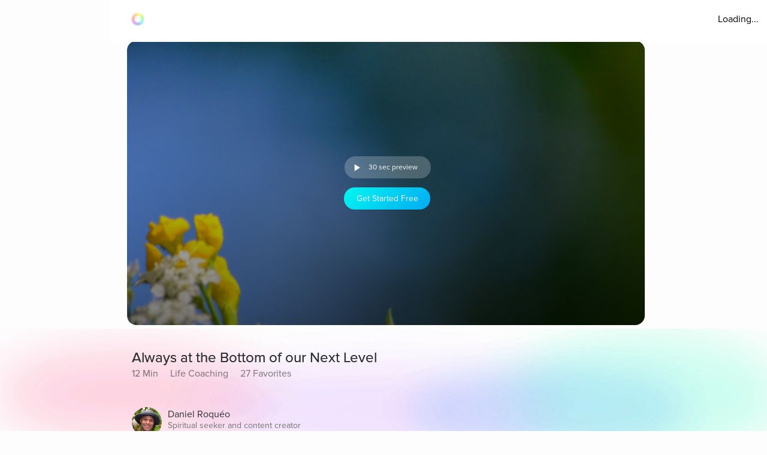

--- FILE ---
content_type: text/html; charset=utf-8
request_url: https://www.aurahealth.io/track/always-at-the-bottom-of-our-next-level-daniel?modelSource=related-model&score=1&sentFrom=Similar+Tracks&sectionTrackIndex=27
body_size: 46220
content:
<!DOCTYPE html><html lang="en"><head><meta charSet="utf-8"/><meta name="viewport" content="width=device-width"/><link rel="icon" type="image/png" href="/static/images/icons/auraLogo.png" class="jsx-5ae2abb21b66576b"/><link rel="apple-touch-icon" type="image/png" href="/static/images/icons/auraLogo.png" class="jsx-5ae2abb21b66576b"/><meta property="og:type" content="website" class="jsx-5ae2abb21b66576b"/><meta property="og:locale" content="en_US" class="jsx-5ae2abb21b66576b"/><link rel="preload" href="/static/images/dark-background.webp" class="jsx-5ae2abb21b66576b"/><link rel="preload" href="/static/images/NewBackground2/newbackground2.webp" class="jsx-5ae2abb21b66576b"/><link rel="preload" href="/static/images/NewBackground2/newbackground2_a.webp" class="jsx-5ae2abb21b66576b"/><link rel="preload" href="/static/images/coach/series-background.webp" class="jsx-5ae2abb21b66576b"/><script src="https://cdn.pagesense.io/js/aurahealth/e0c1420547624e6ebe9ad9e6e0585ff1.js" class="jsx-5ae2abb21b66576b"></script><link rel="preload" href="/static/images/gradient-1024w.webp" class="jsx-92c67734a6712571"/><link rel="preload" href="/static/images/gradient-1024w.webp" class="jsx-92c67734a6712571"/><title>Always at the Bottom of our Next Level (11m 43s) - Aura</title><meta name="description" content="Embrace constant growth &amp; expansion by seeing ourselves at the bottom of each level, allowing love, kindness &amp; forgiveness to release self-blame &amp; judgment."/><meta property="og:title" content="Always at the Bottom of our Next Level (11m 43s) - Aura"/><meta itemProp="image" property="og:image" content="https://photos.cdn.aurahealth.io/1646062394818dsc_4081.jpg"/><meta property="og:url" content="https://www.aurahealth.io/track/always-at-the-bottom-of-our-next-level-daniel"/><meta property="og:description" content="Embrace constant growth &amp; expansion by seeing ourselves at the bottom of each level, allowing love, kindness &amp; forgiveness to release self-blame &amp; judgment."/><meta name="twitter:card" content="summary_large_image"/><link rel="canonical" href="https://www.aurahealth.io/track/always-at-the-bottom-of-our-next-level-daniel"/><meta name="next-head-count" content="21"/><link data-next-font="" rel="preconnect" href="/" crossorigin="anonymous"/><link rel="preload" href="/_next/static/css/183ba6baeb60c927.css" as="style"/><link rel="stylesheet" href="/_next/static/css/183ba6baeb60c927.css" data-n-g=""/><noscript data-n-css=""></noscript><script defer="" nomodule="" src="/_next/static/chunks/polyfills-78c92fac7aa8fdd8.js"></script><script src="/_next/static/chunks/webpack-9a69b8dc1f595593.js" defer=""></script><script src="/_next/static/chunks/framework-b9b262e39597e8cd.js" defer=""></script><script src="/_next/static/chunks/main-b598e75d16962666.js" defer=""></script><script src="/_next/static/chunks/pages/_app-a03243bb739a7fd1.js" defer=""></script><script src="/_next/static/chunks/fea29d9f-59ecdd812fe41d10.js" defer=""></script><script src="/_next/static/chunks/cb355538-32fdc4b3a240705f.js" defer=""></script><script src="/_next/static/chunks/2e3a845b-bc006013c80e96f9.js" defer=""></script><script src="/_next/static/chunks/3a17f596-09fad0715c7b2b87.js" defer=""></script><script src="/_next/static/chunks/ebc70433-bbca839eab12669c.js" defer=""></script><script src="/_next/static/chunks/d3820dff-1a09c57dad56e592.js" defer=""></script><script src="/_next/static/chunks/36d2f571-55bda1fc2a03bd5a.js" defer=""></script><script src="/_next/static/chunks/646e0218-e698ba6b9e10145c.js" defer=""></script><script src="/_next/static/chunks/3135-965bd45d0822f164.js" defer=""></script><script src="/_next/static/chunks/5675-26a224ab9d251370.js" defer=""></script><script src="/_next/static/chunks/1664-18120ef6f8060283.js" defer=""></script><script src="/_next/static/chunks/1857-627e0bf107e60008.js" defer=""></script><script src="/_next/static/chunks/8203-e340470f44610196.js" defer=""></script><script src="/_next/static/chunks/8199-a4fe2cf3926706df.js" defer=""></script><script src="/_next/static/chunks/9637-31e0b7a0c039a1d3.js" defer=""></script><script src="/_next/static/chunks/pages/track/%5BslugMeditation%5D-8b4b3a7a9f826d77.js" defer=""></script><script src="/_next/static/gnuV0nIPkSG4sTl8d0HMQ/_buildManifest.js" defer=""></script><script src="/_next/static/gnuV0nIPkSG4sTl8d0HMQ/_ssgManifest.js" defer=""></script><style id="__jsx-92c67734a6712571">.bottom-background-clean.jsx-92c67734a6712571{position:fixed;bottom:0;left:0;width:100vw;-o-object-fit:cover;object-fit:cover;z-index:-1}@media screen and (min-width:769px){.bottom-background-clean.jsx-92c67734a6712571{position:fixed;bottom:-10%;-o-object-fit:fill;object-fit:fill}}</style><style id="__jsx-5d18c89632965b13">.loader-container.jsx-5d18c89632965b13{width:100%;height:100vh;display:-webkit-box;display:-webkit-flex;display:-moz-box;display:-ms-flexbox;display:flex;-webkit-box-pack:center;-webkit-justify-content:center;-moz-box-pack:center;-ms-flex-pack:center;justify-content:center;-webkit-box-align:center;-webkit-align-items:center;-moz-box-align:center;-ms-flex-align:center;align-items:center}.rotate-ring.jsx-5d18c89632965b13{-webkit-animation:AuraRingRotate linear 8s infinite;-moz-animation:AuraRingRotate linear 8s infinite;-o-animation:AuraRingRotate linear 8s infinite;animation:AuraRingRotate linear 8s infinite}@-webkit-keyframes AuraRingRotate{0%{-webkit-transform:rotate(-360deg);transform:rotate(-360deg)}100%{-webkit-transform:rotate(360deg);transform:rotate(360deg)}}@-moz-keyframes AuraRingRotate{0%{-moz-transform:rotate(-360deg);transform:rotate(-360deg)}100%{-moz-transform:rotate(360deg);transform:rotate(360deg)}}@-o-keyframes AuraRingRotate{0%{-o-transform:rotate(-360deg);transform:rotate(-360deg)}100%{-o-transform:rotate(360deg);transform:rotate(360deg)}}@keyframes AuraRingRotate{0%{-webkit-transform:rotate(-360deg);-moz-transform:rotate(-360deg);-o-transform:rotate(-360deg);transform:rotate(-360deg)}100%{-webkit-transform:rotate(360deg);-moz-transform:rotate(360deg);-o-transform:rotate(360deg);transform:rotate(360deg)}}</style><style id="__jsx-7cf07a168628fdf3">.loader-container.jsx-7cf07a168628fdf3{width:100%;height:100vh;display:-webkit-box;display:-webkit-flex;display:-moz-box;display:-ms-flexbox;display:flex;-webkit-box-pack:center;-webkit-justify-content:center;-moz-box-pack:center;-ms-flex-pack:center;justify-content:center;-webkit-box-align:center;-webkit-align-items:center;-moz-box-align:center;-ms-flex-align:center;align-items:center}</style><style id="__jsx-d3a6bf8a0cbb5f35">.drop-down-icon.jsx-d3a6bf8a0cbb5f35{margin-top:4px;margin-left:4px;font-size:12px;color:rgba(0,0,0,.5)}.aura-ring-text.jsx-d3a6bf8a0cbb5f35{display:-webkit-inline-box;display:-webkit-inline-flex;display:-moz-inline-box;display:-ms-inline-flexbox;display:inline-flex;margin-top:4px}.player-controls-seo-view.jsx-d3a6bf8a0cbb5f35{display:-webkit-box;display:-webkit-flex;display:-moz-box;display:-ms-flexbox;display:flex;-webkit-box-align:center;-webkit-align-items:center;-moz-box-align:center;-ms-flex-align:center;align-items:center;-webkit-box-pack:justify;-webkit-justify-content:space-between;-moz-box-pack:justify;-ms-flex-pack:justify;justify-content:space-between;margin:0}.button-holder.jsx-d3a6bf8a0cbb5f35{-webkit-box-flex:5;-webkit-flex:5;-moz-box-flex:5;-ms-flex:5;flex:5;display:-webkit-box;display:-webkit-flex;display:-moz-box;display:-ms-flexbox;display:flex;-webkit-box-pack:end;-webkit-justify-content:flex-end;-moz-box-pack:end;-ms-flex-pack:end;justify-content:flex-end}.nav-top.jsx-d3a6bf8a0cbb5f35{width:100%;position:fixed;z-index:3;background:rgba(255,255,255,255);height:70px;padding:20px 14px 18px 36px;left:0px}@media(min-width:577px){.nav-top.jsx-d3a6bf8a0cbb5f35{width:-webkit-calc(100vw - 182px);width:-moz-calc(100vw - 182px);width:calc(100vw - 182px);left:182px}}@media(max-width:576px){.nav-top.jsx-d3a6bf8a0cbb5f35{padding:20px 14px 18px 20px}}@media(max-width:320px){.nav-top.jsx-d3a6bf8a0cbb5f35{padding-right:0}}</style><style id="__jsx-8067940a12ccd447">.btn-primary.jsx-8067940a12ccd447{background:-webkit-linear-gradient(315deg,rgb(1,248,239)0%,rgb(3,169,244)100%);background:-moz-linear-gradient(315deg,rgb(1,248,239)0%,rgb(3,169,244)100%);background:-o-linear-gradient(315deg,rgb(1,248,239)0%,rgb(3,169,244)100%);background:linear-gradient(-225deg,rgb(1,248,239)0%,rgb(3,169,244)100%);-webkit-border-radius:20px;-moz-border-radius:20px;border-radius:20px;min-height:37px;max-width:120px;width:100%;margin:0 2px;display:-webkit-box;display:-webkit-flex;display:-moz-box;display:-ms-flexbox;display:flex;-webkit-box-align:center;-webkit-align-items:center;-moz-box-align:center;-ms-flex-align:center;align-items:center;-webkit-box-pack:center;-webkit-justify-content:center;-moz-box-pack:center;-ms-flex-pack:center;justify-content:center}@media(min-width:577px){.btn-primary.jsx-8067940a12ccd447{max-width:144px;margin:0 5px}}</style><style id="__jsx-e39244b3dc089c62">.fa-btn-2-minute.jsx-e39244b3dc089c62{display:-webkit-inline-box;display:-webkit-inline-flex;display:-moz-inline-box;display:-ms-inline-flexbox;display:inline-flex;margin:0 10px;color:#fff;font-size:30px;line-height:1;width:20px}.button-container.jsx-e39244b3dc089c62{width:144px;background:rgb(255,255,255,.22);-webkit-border-radius:20px;-moz-border-radius:20px;border-radius:20px;display:-webkit-box;display:-webkit-flex;display:-moz-box;display:-ms-flexbox;display:flex;-webkit-box-pack:start;-webkit-justify-content:flex-start;-moz-box-pack:start;-ms-flex-pack:start;justify-content:flex-start;-webkit-box-align:center;-webkit-align-items:center;-moz-box-align:center;-ms-flex-align:center;align-items:center;margin-bottom:15px;margin-left:6px;height:37px}@media screen and (max-width:576px){.button-container.jsx-e39244b3dc089c62{width:120px;margin-left:2px}.fa-btn-2-minute.jsx-e39244b3dc089c62{margin:0 1px 0px 7px}}</style><style id="__jsx-9dcac507f295a8ad">.player-items-container.jsx-9dcac507f295a8ad{display:-webkit-box;display:-webkit-flex;display:-moz-box;display:-ms-flexbox;display:flex;-webkit-box-align:center;-webkit-align-items:center;-moz-box-align:center;-ms-flex-align:center;align-items:center;-webkit-flex-wrap:wrap;-ms-flex-wrap:wrap;flex-wrap:wrap;-webkit-box-pack:center;-webkit-justify-content:center;-moz-box-pack:center;-ms-flex-pack:center;justify-content:center}.lock-icon.jsx-9dcac507f295a8ad{color:rgb(255,255,255,.8);font-size:30px;-webkit-box-pack:center;-webkit-justify-content:center;-moz-box-pack:center;-ms-flex-pack:center;justify-content:center;display:-webkit-box;display:-webkit-flex;display:-moz-box;display:-ms-flexbox;display:flex}.player-icon.jsx-9dcac507f295a8ad{color:rgb(255,255,255,.8);font-size:50px;-webkit-box-pack:center;-webkit-justify-content:center;-moz-box-pack:center;-ms-flex-pack:center;justify-content:center;display:-webkit-box;display:-webkit-flex;display:-moz-box;display:-ms-flexbox;display:flex}.player-controls.jsx-9dcac507f295a8ad{position:absolute;height:126px;bottom:74px;left:0;right:0}.player-container.jsx-9dcac507f295a8ad{background-position:center,center;background-repeat:no-repeat,no-repeat;background-size:cover,cover;-webkit-background-size:cover,cover;-moz-background-size:cover,cover;-o-background-size:cover,cover;height:200px;-webkit-border-radius:0;-moz-border-radius:0;border-radius:0;max-width:120vh;width:100%;display:-webkit-box;display:-webkit-flex;display:-moz-box;display:-ms-flexbox;display:flex;-webkit-box-align:center;-webkit-align-items:center;-moz-box-align:center;-ms-flex-align:center;align-items:center;-webkit-box-pack:center;-webkit-justify-content:center;-moz-box-pack:center;-ms-flex-pack:center;justify-content:center;position:relative}.container-holder.jsx-9dcac507f295a8ad{text-align:center;background:rgba(0,0,0,.3);-webkit-border-radius:10px;-moz-border-radius:10px;border-radius:10px;height:130px;width:70%;display:-webkit-box;display:-webkit-flex;display:-moz-box;display:-ms-flexbox;display:flex;-webkit-box-align:center;-webkit-align-items:center;-moz-box-align:center;-ms-flex-align:center;align-items:center;-webkit-box-pack:center;-webkit-justify-content:center;-moz-box-pack:center;-ms-flex-pack:center;justify-content:center;-webkit-box-orient:vertical;-webkit-box-direction:normal;-webkit-flex-direction:column;-moz-box-orient:vertical;-moz-box-direction:normal;-ms-flex-direction:column;flex-direction:column;padding:20px}.play-pause-button.jsx-9dcac507f295a8ad .holder.jsx-9dcac507f295a8ad{display:-webkit-box;display:-webkit-flex;display:-moz-box;display:-ms-flexbox;display:flex}.play-pause-button.jsx-9dcac507f295a8ad{display:-webkit-box;display:-webkit-flex;display:-moz-box;display:-ms-flexbox;display:flex;-webkit-box-orient:vertical;-webkit-box-direction:normal;-webkit-flex-direction:column;-moz-box-orient:vertical;-moz-box-direction:normal;-ms-flex-direction:column;flex-direction:column;cursor:pointer}.fa-play.jsx-9dcac507f295a8ad{max-width:94px;max-height:94px;width:auto;height:auto;margin:0 auto 20px}@supports(-webkit-backdrop-filter:none)or ((backdrop-filter:none)or (-webkit-backdrop-filter:none)){.container-holder.jsx-9dcac507f295a8ad{-webkit-backdrop-filter:blur(10px);backdrop-filter:blur(10px);background:rgba(0,0,0,.1)}}.header-holder.jsx-9dcac507f295a8ad{-webkit-box-flex:1;-webkit-flex:1;-moz-box-flex:1;-ms-flex:1;flex:1;display:-webkit-box;display:-webkit-flex;display:-moz-box;display:-ms-flexbox;display:flex}@media(min-width:480px){.player-container.jsx-9dcac507f295a8ad{height:400px}.player-controls.jsx-9dcac507f295a8ad{height:400px}}@media(min-width:767px){.player-container.jsx-9dcac507f295a8ad{-webkit-border-radius:16px;-moz-border-radius:16px;border-radius:16px;height:420px}.player-controls.jsx-9dcac507f295a8ad{-webkit-border-radius:16px;-moz-border-radius:16px;border-radius:16px;height:346px}.meditation-container.jsx-9dcac507f295a8ad{margin:0 32px}}@media(min-width:1025px){.player-container.jsx-9dcac507f295a8ad{height:66vh}.player-controls.jsx-9dcac507f295a8ad{height:54vh}}</style><style id="__jsx-6310f306b1683c0f">.root.jsx-6310f306b1683c0f{width:216px;height:278px;margin-right:24px;-webkit-border-radius:16px;-moz-border-radius:16px;border-radius:16px;overflow:hidden;background-color:#a9a9a9}.grid-root.jsx-6310f306b1683c0f{width:186px;height:250px;-webkit-border-radius:16px;-moz-border-radius:16px;border-radius:16px;overflow:hidden;background-color:#a9a9a9;margin-right:24px}.content-preview-root.jsx-6310f306b1683c0f{width:250px;margin-right:24px;height:274px;-webkit-border-radius:16px;-moz-border-radius:16px;border-radius:16px;overflow:hidden;background-color:#a9a9a9}.root-is-fixed.jsx-6310f306b1683c0f{width:172px;margin-right:24px;height:216px;-webkit-border-radius:16px;-moz-border-radius:16px;border-radius:16px;overflow:hidden;background-color:#a9a9a9;margin-top:16px}.root-coach-plan.jsx-6310f306b1683c0f{width:172px;margin-right:24px;height:216px;-webkit-border-radius:16px;-moz-border-radius:16px;border-radius:16px;overflow:hidden;background-color:#a9a9a9;margin-top:16px}.root-vp-copy.jsx-6310f306b1683c0f{width:172px;margin-right:12px;height:216px;-webkit-border-radius:16px;-moz-border-radius:16px;border-radius:16px;overflow:hidden;background-color:#a9a9a9;margin-top:16px}.coach-container-is-fixed.jsx-6310f306b1683c0f{display:-webkit-box;display:-webkit-flex;display:-moz-box;display:-ms-flexbox;display:flex;-webkit-box-align:center;-webkit-align-items:center;-moz-box-align:center;-ms-flex-align:center;align-items:center;position:absolute;bottom:20px;left:10px}.wrapper.jsx-6310f306b1683c0f{position:relative;height:318px;z-index:0}.content-wrapper.jsx-6310f306b1683c0f{position:relative;height:318px;z-index:0}.grid-wrapper.jsx-6310f306b1683c0f{position:relative;height:272px;z-index:0}.wrapper-is-fixed.jsx-6310f306b1683c0f{position:relative;height:250px}.blur-background.jsx-6310f306b1683c0f{position:absolute;top:0px;-webkit-filter:blur(10px);filter:blur(10px);-webkit-border-radius:40px;-moz-border-radius:40px;border-radius:40px;z-index:-2;height:93%;width:216px;opacity:.6}.blur-background-short.jsx-6310f306b1683c0f{position:absolute;-webkit-border-radius:40px;-moz-border-radius:40px;border-radius:40px;z-index:-2;opacity:.6;width:140px;left:50%;-webkit-transform:translate(-50%,0%);-moz-transform:translate(-50%,0%);-ms-transform:translate(-50%,0%);-o-transform:translate(-50%,0%);transform:translate(-50%,0%);-webkit-filter:blur(12px);filter:blur(12px);height:90%;top:5px}.blur-background-fixed.jsx-6310f306b1683c0f{width:140px;height:190px;position:absolute;top:32px;mix-blend-mode:multiply;-webkit-filter:blur(14px);filter:blur(14px);-webkit-border-radius:9px;-moz-border-radius:9px;border-radius:9px;left:22px}.blur-background-vp.jsx-6310f306b1683c0f{width:140px;height:190px;position:absolute;top:32px;mix-blend-mode:multiply;-webkit-filter:blur(14px);filter:blur(14px);-webkit-border-radius:9px;-moz-border-radius:9px;border-radius:9px;left:22px}.item-container.jsx-6310f306b1683c0f{text-decoration:none;width:100%;height:100%;padding:14px;display:-webkit-box;display:-webkit-flex;display:-moz-box;display:-ms-flexbox;display:flex;-webkit-box-orient:vertical;-webkit-box-direction:normal;-webkit-flex-direction:column;-moz-box-orient:vertical;-moz-box-direction:normal;-ms-flex-direction:column;flex-direction:column;-webkit-box-align:center;-webkit-align-items:center;-moz-box-align:center;-ms-flex-align:center;align-items:center;background-position:center,center;background-repeat:no-repeat,no-repeat;-webkit-background-size:cover,cover;-moz-background-size:cover,cover;-o-background-size:cover,cover;background-size:cover,cover;position:relative}.track-type.jsx-6310f306b1683c0f{margin-top:12px}.track-type-down.jsx-6310f306b1683c0f{margin-bottom:10px}.coach-container.jsx-6310f306b1683c0f{position:absolute;display:-webkit-box;display:-webkit-flex;display:-moz-box;display:-ms-flexbox;display:flex;-webkit-box-align:center;-webkit-align-items:center;-moz-box-align:center;-ms-flex-align:center;align-items:center;bottom:20px;left:10px}.align-end.jsx-6310f306b1683c0f{-webkit-box-align:end;-webkit-align-items:flex-end;-moz-box-align:end;-ms-flex-align:end;align-items:flex-end}.coach-thumbnail.jsx-6310f306b1683c0f{-webkit-border-radius:50%;-moz-border-radius:50%;border-radius:50%;width:32px;height:32px;margin-right:6px;position:relative;overflow:hidden}.coach-information.jsx-6310f306b1683c0f{margin-left:4px;display:block;max-width:150px}.content-coach-info.jsx-6310f306b1683c0f{margin-left:4px;display:block;max-width:150px}.coach-information-new-yp.jsx-6310f306b1683c0f{margin-left:4px;display:block;max-width:100%}.coach-alignment.jsx-6310f306b1683c0f{height:100%;display:-webkit-box;display:-webkit-flex;display:-moz-box;display:-ms-flexbox;display:flex;-webkit-box-align:end;-webkit-align-items:flex-end;-moz-box-align:end;-ms-flex-align:end;align-items:flex-end}.margin-right.jsx-6310f306b1683c0f{margin-right:12px}.wide-card.jsx-6310f306b1683c0f{width:180px}@media(max-width:1440px){.root.jsx-6310f306b1683c0f{width:176px;height:238px}.content-preview-root.jsx-6310f306b1683c0f{width:206px;height:230px}.wrapper.jsx-6310f306b1683c0f{height:278px}.content-wrapper.jsx-6310f306b1683c0f{height:232px}.blur-background.jsx-6310f306b1683c0f{width:176px}.coach-information.jsx-6310f306b1683c0f{max-width:100px}.content-coach-info.jsx-6310f306b1683c0f{max-width:120px}}@media screen and (max-width:1024px){.root.jsx-6310f306b1683c0f{width:156px;height:218px}.wrapper.jsx-6310f306b1683c0f{height:238px}.blur-background.jsx-6310f306b1683c0f{width:156px}}@media screen and (max-width:576px){.root.jsx-6310f306b1683c0f{width:144px;height:190px;margin-right:12px}.grid-root.jsx-6310f306b1683c0f{width:170px;height:206px;margin-right:12px}.content-preview-root.jsx-6310f306b1683c0f{width:210px;height:216px}.wrapper.jsx-6310f306b1683c0f{height:215px}.grid-wrapper.jsx-6310f306b1683c0f{height:224px}.blur-background.jsx-6310f306b1683c0f{width:144px}.track-type.jsx-6310f306b1683c0f{margin-top:0px}.coach-information.jsx-6310f306b1683c0f{max-width:90px}.content-coach-info.jsx-6310f306b1683c0f{max-width:120px}.coach-container.jsx-6310f306b1683c0f{bottom:15px}.root-coach-plan.jsx-6310f306b1683c0f{width:141px;height:172px}}@media screen and (max-width:376px){.content-preview-root.jsx-6310f306b1683c0f{width:200px;height:214px}.grid-root.jsx-6310f306b1683c0f{width:164px}}@media screen and (max-width:360px){.blur-background-vp.jsx-6310f306b1683c0f{width:120px}.grid-root.jsx-6310f306b1683c0f{width:144px;height:184px}.grid-wrapper.jsx-6310f306b1683c0f{height:204px}.root-vp-copy.jsx-6310f306b1683c0f{width:152px}}@media screen and (max-width:320px){.content-preview-root.jsx-6310f306b1683c0f{width:180px;height:190px}.blur-background-vp.jsx-6310f306b1683c0f{width:110px}.root-vp-copy.jsx-6310f306b1683c0f{width:142px}.grid-root.jsx-6310f306b1683c0f{width:126px;height:184px}}</style><style id="__jsx-fec425d8b33b399e">.disable-scrollbars.jsx-fec425d8b33b399e::-webkit-scrollbar{display:none;background:transparent}.disable-scrollbars.jsx-fec425d8b33b399e{scrollbar-width:none;-ms-overflow-style:none}.scroll-wrapper.jsx-fec425d8b33b399e{display:-webkit-inline-box;display:-webkit-inline-flex;display:-moz-inline-box;display:-ms-inline-flexbox;display:inline-flex;overflow-x:scroll;width:100%;position:relative;scroll-behavior:smooth}.wrapper.jsx-fec425d8b33b399e{overflow:hidden}button.jsx-fec425d8b33b399e{outline:none}.chevron-container.jsx-fec425d8b33b399e{width:7vh;height:7vh;-webkit-border-radius:7vh;-moz-border-radius:7vh;border-radius:7vh;overflow:hidden;background-color:#fff;-webkit-box-shadow:2px 8px 20px 4px#7777;-moz-box-shadow:2px 8px 20px 4px#7777;box-shadow:2px 8px 20px 4px#7777;display:-webkit-box;display:-webkit-flex;display:-moz-box;display:-ms-flexbox;display:flex;-webkit-box-pack:center;-webkit-justify-content:center;-moz-box-pack:center;-ms-flex-pack:center;justify-content:center;-webkit-box-align:center;-webkit-align-items:center;-moz-box-align:center;-ms-flex-align:center;align-items:center}.chevron-container-props.jsx-fec425d8b33b399e{width:4vw;height:4vw;-webkit-border-radius:7vh;-moz-border-radius:7vh;border-radius:7vh;overflow:hidden;background-color:#fff;-webkit-box-shadow:2px 8px 20px 4px#7777;-moz-box-shadow:2px 8px 20px 4px#7777;box-shadow:2px 8px 20px 4px#7777;display:-webkit-box;display:-webkit-flex;display:-moz-box;display:-ms-flexbox;display:flex;-webkit-box-pack:center;-webkit-justify-content:center;-moz-box-pack:center;-ms-flex-pack:center;justify-content:center;-webkit-box-align:center;-webkit-align-items:center;-moz-box-align:center;-ms-flex-align:center;align-items:center}.chevron-container-testimonial.jsx-fec425d8b33b399e{width:7vh;height:7vh;-webkit-border-radius:7vh;-moz-border-radius:7vh;border-radius:7vh;overflow:hidden;background-color:#fff;-webkit-box-shadow:2px 8px 20px 4px#7777;-moz-box-shadow:2px 8px 20px 4px#7777;box-shadow:2px 8px 20px 4px#7777;display:-webkit-box;display:-webkit-flex;display:-moz-box;display:-ms-flexbox;display:flex;-webkit-box-pack:center;-webkit-justify-content:center;-moz-box-pack:center;-ms-flex-pack:center;justify-content:center;-webkit-box-align:center;-webkit-align-items:center;-moz-box-align:center;-ms-flex-align:center;align-items:center;opacity:.5}.chevron-container-coach.jsx-fec425d8b33b399e{width:2vw;height:2vw}.chevron-right.jsx-fec425d8b33b399e{z-index:2;position:absolute;right:-8px;top:50%;-webkit-transform:translate(0,-50%);-moz-transform:translate(0,-50%);-ms-transform:translate(0,-50%);-o-transform:translate(0,-50%);transform:translate(0,-50%)}.chevron-right-coach.jsx-fec425d8b33b399e{z-index:2;position:absolute;right:-50px;top:38%}.chevron-right-coach-props.jsx-fec425d8b33b399e{z-index:2;position:absolute;right:-60px;top:50%;-webkit-transform:translate(0,-66%);-moz-transform:translate(0,-66%);-ms-transform:translate(0,-66%);-o-transform:translate(0,-66%);transform:translate(0,-66%)}.chevron-left.jsx-fec425d8b33b399e{z-index:2;position:absolute;left:-18px;top:50%;-webkit-transform:translate(0,-50%);-moz-transform:translate(0,-50%);-ms-transform:translate(0,-50%);-o-transform:translate(0,-50%);transform:translate(0,-50%)}.chevron-left-coach.jsx-fec425d8b33b399e{z-index:2;position:absolute;left:-50px;top:38%}.chevron-left-coach-props.jsx-fec425d8b33b399e{z-index:2;position:absolute;right:320px;top:50%;-webkit-transform:translate(0,-66%);-moz-transform:translate(0,-66%);-ms-transform:translate(0,-66%);-o-transform:translate(0,-66%);transform:translate(0,-66%)}.chevron-left-testimonial.jsx-fec425d8b33b399e{z-index:2;position:absolute;left:-3px;top:50%;-webkit-transform:translate(0,-50%);-moz-transform:translate(0,-50%);-ms-transform:translate(0,-50%);-o-transform:translate(0,-50%);transform:translate(0,-50%)}.chevron-icon.jsx-fec425d8b33b399e{margin:4px;color:#8d8d8d;font-size:32px}.chevron-icon-low-opacity.jsx-fec425d8b33b399e{margin:4px;color:#9092a3;font-size:32px;opacity:.5}.chevron-icon-small.jsx-fec425d8b33b399e{margin:4px;color:#8d8d8d;font-size:22px}.container.jsx-fec425d8b33b399e{width:100%}.position.jsx-fec425d8b33b399e{position:relative}.fixed-height.jsx-fec425d8b33b399e{height:274px}@media screen and (min-width:1440px){.chevron-icon-small.jsx-fec425d8b33b399e{font-size:3vw}.chevron-container-coach.jsx-fec425d8b33b399e{width:4vh;height:4vh}.chevron-right-coach.jsx-fec425d8b33b399e{right:-70px}.chevron-left-coach.jsx-fec425d8b33b399e{left:-70px}.chevron-container-props.jsx-fec425d8b33b399e{width:3vw;height:3vw}.chevron-right-coach-props.jsx-fec425d8b33b399e{right:-70px}}@media screen and (min-width:1024px){.chevron-icon.jsx-fec425d8b33b399e{font-size:42px}.scroll-wrapper.jsx-fec425d8b33b399e{overflow:auto}}@media screen and (min-width:768px)and (max-width:1023px){.chevron-icon.jsx-fec425d8b33b399e{font-size:42px}.scroll-wrapper.jsx-fec425d8b33b399e{overflow:hidden}.chevron-left-coach.jsx-fec425d8b33b399e{left:-32px}}@media screen and (max-width:576px){.chevron-container.jsx-fec425d8b33b399e{display:none}.chevron-container-testimonial.jsx-fec425d8b33b399e{display:none}.position-absolute.jsx-fec425d8b33b399e{position:absolute;left:0px}}</style><style id="__jsx-f44fb926ae3dacaa">.custom-tracks-container.jsx-f44fb926ae3dacaa{margin-bottom:54px;width:100%}.custom-tracks-coach.jsx-f44fb926ae3dacaa{width:100%}.card-header.jsx-f44fb926ae3dacaa{display:-webkit-box;display:-webkit-flex;display:-moz-box;display:-ms-flexbox;display:flex}.view-all.jsx-f44fb926ae3dacaa{right:4%;text-decoration:none;margin-left:auto;-webkit-box-ordinal-group:3;-webkit-order:2;-moz-box-ordinal-group:3;-ms-flex-order:2;order:2}.meditation-container.jsx-f44fb926ae3dacaa{margin-bottom:5vh}.meditation-list.jsx-f44fb926ae3dacaa{display:-webkit-box;display:-webkit-flex;display:-moz-box;display:-ms-flexbox;display:flex;-webkit-box-orient:horizontal;-webkit-box-direction:normal;-webkit-flex-direction:row;-moz-box-orient:horizontal;-moz-box-direction:normal;-ms-flex-direction:row;flex-direction:row;-webkit-flex-wrap:wrap;-ms-flex-wrap:wrap;flex-wrap:wrap}@media screen and (max-width:576px){.custom-tracks-container.jsx-f44fb926ae3dacaa{margin-bottom:48px}}</style><style id="__jsx-5f2c970109fb243a">.root.jsx-5f2c970109fb243a{width:216px;margin-right:24px;height:278px;-webkit-border-radius:16px;-moz-border-radius:16px;border-radius:16px;overflow:hidden;background-color:#a9a9a9}.wrapper.jsx-5f2c970109fb243a{position:relative;height:308px;z-index:0}.blur-background.jsx-5f2c970109fb243a{position:absolute;top:0px;-webkit-filter:blur(10px);filter:blur(10px);-webkit-border-radius:40px;-moz-border-radius:40px;border-radius:40px;z-index:-2;height:93%;width:216px}.aura-item-container.jsx-5f2c970109fb243a{width:100%;height:100%;padding:14px;display:-webkit-box;display:-webkit-flex;display:-moz-box;display:-ms-flexbox;display:flex;-webkit-box-orient:vertical;-webkit-box-direction:normal;-webkit-flex-direction:column;-moz-box-orient:vertical;-moz-box-direction:normal;-ms-flex-direction:column;flex-direction:column;-webkit-box-pack:end;-webkit-justify-content:flex-end;-moz-box-pack:end;-ms-flex-pack:end;justify-content:flex-end;background-position:center,center;background-repeat:no-repeat,no-repeat;-webkit-background-size:cover,cover;-moz-background-size:cover,cover;-o-background-size:cover,cover;background-size:cover,cover}@media(max-width:1440px){.root.jsx-5f2c970109fb243a{width:176px;height:238px}.wrapper.jsx-5f2c970109fb243a{height:278px}.blur-background.jsx-5f2c970109fb243a{width:176px}}@media screen and (max-width:1024px){.root.jsx-5f2c970109fb243a{width:156px;height:218px}.wrapper.jsx-5f2c970109fb243a{height:238px}.blur-background.jsx-5f2c970109fb243a{width:156px}}@media screen and (max-width:576px){.root.jsx-5f2c970109fb243a{width:144px;height:190px;margin-right:12px}.wrapper.jsx-5f2c970109fb243a{height:215px}.blur-background.jsx-5f2c970109fb243a{width:144px}}</style><style id="__jsx-33892aa024a095b">.custom-aura-container.jsx-33892aa024a095b{margin-bottom:54px;width:100%}.aura-header.jsx-33892aa024a095b{display:-webkit-box;display:-webkit-flex;display:-moz-box;display:-ms-flexbox;display:flex}.view-all.jsx-33892aa024a095b{right:4%;text-decoration:none;margin-left:auto;-webkit-box-ordinal-group:3;-webkit-order:2;-moz-box-ordinal-group:3;-ms-flex-order:2;order:2}@media screen and (max-width:576px){.custom-aura-container.jsx-33892aa024a095b{margin-bottom:48px}}</style><style id="__jsx-a4ac15b622269e4c">.meditation-container.jsx-a4ac15b622269e4c{margin:0;padding-top:30px}.track-content.jsx-a4ac15b622269e4c{padding:30px}.avatar.jsx-a4ac15b622269e4c{vertical-align:middle;width:50px;height:50px;-webkit-border-radius:50%;-moz-border-radius:50%;border-radius:50%;margin-right:10px}.meditation-stats.jsx-a4ac15b622269e4c{width:100%;display:-webkit-inline-box;display:-webkit-inline-flex;display:-moz-inline-box;display:-ms-inline-flexbox;display:inline-flex}@media screen and (max-width:768px)and (min-width:767px){.track-content.jsx-a4ac15b622269e4c{padding:40px 26px}}@media screen and (min-width:281px)and (max-width:767px){.meditation-stats.jsx-a4ac15b622269e4c{-webkit-flex-wrap:wrap;-ms-flex-wrap:wrap;flex-wrap:wrap;max-width:250px}}@media(min-width:769px){.meditation-container.jsx-a4ac15b622269e4c{margin:0 32px}.track-content.jsx-a4ac15b622269e4c{padding:40px}}</style><style id="__jsx-fe42d3b4c4e23f77">.aura-btn.jsx-fe42d3b4c4e23f77{display:-webkit-box;display:-webkit-flex;display:-moz-box;display:-ms-flexbox;display:flex;-webkit-box-orient:vertical;-webkit-box-direction:normal;-webkit-flex-direction:column;-moz-box-orient:vertical;-moz-box-direction:normal;-ms-flex-direction:column;flex-direction:column;-webkit-box-pack:center;-webkit-justify-content:center;-moz-box-pack:center;-ms-flex-pack:center;justify-content:center;-webkit-box-align:center;-webkit-align-items:center;-moz-box-align:center;-ms-flex-align:center;align-items:center;min-width:180px;cursor:pointer;height:54px;-webkit-border-radius:27px;-moz-border-radius:27px;border-radius:27px;padding:0 32px;background:-webkit-linear-gradient(top,#48f2f4,#04aaf4 74%);background:-moz-linear-gradient(top,#48f2f4,#04aaf4 74%);background:-o-linear-gradient(top,#48f2f4,#04aaf4 74%);background:linear-gradient(180deg,#48f2f4,#04aaf4 74%);border:0px;outline:none}.btn-disabled.jsx-fe42d3b4c4e23f77{background:grey}.btn-shadow.jsx-fe42d3b4c4e23f77{-webkit-box-shadow:0 0 14px 0#48f2f4;-moz-box-shadow:0 0 14px 0#48f2f4;box-shadow:0 0 14px 0#48f2f4}.new-btn-shadow.jsx-fe42d3b4c4e23f77{background:-webkit-linear-gradient(172.42deg,#4ec8ff 5.87%,#1df4ed 94.13%);background:-moz-linear-gradient(172.42deg,#4ec8ff 5.87%,#1df4ed 94.13%);background:-o-linear-gradient(172.42deg,#4ec8ff 5.87%,#1df4ed 94.13%);background:linear-gradient(277.58deg,#4ec8ff 5.87%,#1df4ed 94.13%);-webkit-box-shadow:0 24px 40px 6px rgba(56,218,247,.3);-moz-box-shadow:0 24px 40px 6px rgba(56,218,247,.3);box-shadow:0 24px 40px 6px rgba(56,218,247,.3)}.button-container.jsx-fe42d3b4c4e23f77{width:100%;position:relative;z-index:1}.clean-style.jsx-fe42d3b4c4e23f77{background:-webkit-linear-gradient(172.42deg,#4ec8ff 5.87%,#1df4ed 94.13%);background:-moz-linear-gradient(172.42deg,#4ec8ff 5.87%,#1df4ed 94.13%);background:-o-linear-gradient(172.42deg,#4ec8ff 5.87%,#1df4ed 94.13%);background:linear-gradient(277.58deg,#4ec8ff 5.87%,#1df4ed 94.13%);-webkit-box-shadow:rgb(4 210 244/62%)0px 29px 33px -12px;-moz-box-shadow:rgb(4 210 244/62%)0px 29px 33px -12px;box-shadow:rgb(4 210 244/62%)0px 29px 33px -12px}.horizontal-gradient.jsx-fe42d3b4c4e23f77{background:-webkit-linear-gradient(44deg,#4ccaff 0%,#1df5ed 102.13%);background:-moz-linear-gradient(44deg,#4ccaff 0%,#1df5ed 102.13%);background:-o-linear-gradient(44deg,#4ccaff 0%,#1df5ed 102.13%);background:linear-gradient(46deg,#4ccaff 0%,#1df5ed 102.13%)}.upgrade-cta.jsx-fe42d3b4c4e23f77{min-width:144px;height:37px;margin-left:6px}.btn-disabled-low-opacity.jsx-fe42d3b4c4e23f77{opacity:.5}.green-btn.jsx-fe42d3b4c4e23f77{background:-webkit-linear-gradient(60deg,rgba(84,240,184,1),rgba(161,243,27,1)74%);background:-moz-linear-gradient(60deg,rgba(84,240,184,1),rgba(161,243,27,1)74%);background:-o-linear-gradient(60deg,rgba(84,240,184,1),rgba(161,243,27,1)74%);background:linear-gradient(30deg,rgba(84,240,184,1),rgba(161,243,27,1)74%);-webkit-box-shadow:rgb(84 240 184)0px 9px 30px -12px;-moz-box-shadow:rgb(84 240 184)0px 9px 30px -12px;box-shadow:rgb(84 240 184)0px 9px 30px -12px}.green-btn-exp.jsx-fe42d3b4c4e23f77{background:-webkit-linear-gradient(45deg,#08f057 0%,#b1ff74 100%);background:-moz-linear-gradient(45deg,#08f057 0%,#b1ff74 100%);background:-o-linear-gradient(45deg,#08f057 0%,#b1ff74 100%);background:linear-gradient(45deg,#08f057 0%,#b1ff74 100%);-webkit-box-shadow:0px 8px 40px 2px#38daf74d;-moz-box-shadow:0px 8px 40px 2px#38daf74d;box-shadow:0px 8px 40px 2px#38daf74d}.white-btn.jsx-fe42d3b4c4e23f77{background:#fff;min-width:335px}@media screen and (max-width:576px){.upgrade-cta.jsx-fe42d3b4c4e23f77{min-width:120px;max-width:120px;padding:0 16px;margin-left:2px}}.btn-text-container.jsx-fe42d3b4c4e23f77{display:-webkit-box;display:-webkit-flex;display:-moz-box;display:-ms-flexbox;display:flex;-webkit-box-orient:vertical;-webkit-box-direction:normal;-webkit-flex-direction:column;-moz-box-orient:vertical;-moz-box-direction:normal;-ms-flex-direction:column;flex-direction:column;-webkit-box-pack:center;-webkit-justify-content:center;-moz-box-pack:center;-ms-flex-pack:center;justify-content:center;-webkit-box-align:center;-webkit-align-items:center;-moz-box-align:center;-ms-flex-align:center;align-items:center;position:relative}.aura-btn-blinking.jsx-fe42d3b4c4e23f77:active{-webkit-animation:blink-animation.3s linear;-moz-animation:blink-animation.3s linear;-o-animation:blink-animation.3s linear;animation:blink-animation.3s linear}.blinking.jsx-fe42d3b4c4e23f77{-webkit-animation:blink-animation.3s linear;-moz-animation:blink-animation.3s linear;-o-animation:blink-animation.3s linear;animation:blink-animation.3s linear}@-webkit-keyframes blink-animation{0%{opacity:1}50%{opacity:.5}100%{opacity:1}}@-moz-keyframes blink-animation{0%{opacity:1}50%{opacity:.5}100%{opacity:1}}@-o-keyframes blink-animation{0%{opacity:1}50%{opacity:.5}100%{opacity:1}}@keyframes blink-animation{0%{opacity:1}50%{opacity:.5}100%{opacity:1}}</style><style id="__jsx-41918e9b61ae0afa">.box.jsx-41918e9b61ae0afa{width:100%;display:-webkit-box;display:-webkit-flex;display:-moz-box;display:-ms-flexbox;display:flex;-webkit-box-pack:center;-webkit-justify-content:center;-moz-box-pack:center;-ms-flex-pack:center;justify-content:center}.container.jsx-41918e9b61ae0afa{border-top:1px solid rgba(144,146,163,.3);display:-webkit-box;display:-webkit-flex;display:-moz-box;display:-ms-flexbox;display:flex;-webkit-box-orient:vertical;-webkit-box-direction:normal;-webkit-flex-direction:column;-moz-box-orient:vertical;-moz-box-direction:normal;-ms-flex-direction:column;flex-direction:column;-webkit-box-pack:center;-webkit-justify-content:center;-moz-box-pack:center;-ms-flex-pack:center;justify-content:center;width:100%;max-width:900px;padding-top:60px}.social-logos.jsx-41918e9b61ae0afa{display:-webkit-box;display:-webkit-flex;display:-moz-box;display:-ms-flexbox;display:flex}.social-icons.jsx-41918e9b61ae0afa{color:#5b657a;background-color:#fff;border:1px solid#5b657a;cursor:pointer;-webkit-border-radius:30px;-moz-border-radius:30px;border-radius:30px;margin-right:20px;padding:7px;width:40px;height:40px;display:-webkit-box;display:-webkit-flex;display:-moz-box;display:-ms-flexbox;display:flex;-webkit-box-pack:center;-webkit-justify-content:center;-moz-box-pack:center;-ms-flex-pack:center;justify-content:center;-webkit-box-align:center;-webkit-align-items:center;-moz-box-align:center;-ms-flex-align:center;align-items:center;font-size:28px}.social-icons.jsx-41918e9b61ae0afa:hover{color:black}.app-logo.jsx-41918e9b61ae0afa{display:-webkit-box;display:-webkit-flex;display:-moz-box;display:-ms-flexbox;display:flex}.app-logo.jsx-41918e9b61ae0afa:hover{color:#03a9f4}.column.jsx-41918e9b61ae0afa{display:-webkit-box;display:-webkit-flex;display:-moz-box;display:-ms-flexbox;display:flex;-webkit-box-orient:vertical;-webkit-box-direction:normal;-webkit-flex-direction:column;-moz-box-orient:vertical;-moz-box-direction:normal;-ms-flex-direction:column;flex-direction:column;text-align:left}.row.jsx-41918e9b61ae0afa{border-bottom:1px solid rgba(144,146,163,.3);display:grid;grid-template-columns:repeat(auto-fill,minmax(185px,1fr));grid-gap:20px;padding:0px 20px;padding-bottom:60px}.footer-link.jsx-41918e9b61ae0afa{color:#5b657a;text-decoration:none;margin-bottom:5px}.footer-link.jsx-41918e9b61ae0afa:hover{color:#03a9f4}.footer-bottom.jsx-41918e9b61ae0afa{border-bottom:none;color:#5b657a;display:-webkit-box;display:-webkit-flex;display:-moz-box;display:-ms-flexbox;display:flex;padding:40px 50px 20px;width:100%;-webkit-box-pack:justify;-webkit-justify-content:space-between;-moz-box-pack:justify;-ms-flex-pack:justify;justify-content:space-between}.heading.jsx-41918e9b61ae0afa{color:#030b18;font-size:24px;font-weight:400;margin-bottom:30px;line-height:1}.car-link.jsx-41918e9b61ae0afa{color:#5b657a;text-decoration:none}@media(max-width:375px){.box.jsx-41918e9b61ae0afa{padding:0px}.container.jsx-41918e9b61ae0afa{display:-webkit-box;display:-webkit-flex;display:-moz-box;display:-ms-flexbox;display:flex;-webkit-box-orient:vertical;-webkit-box-direction:normal;-webkit-flex-direction:column;-moz-box-orient:vertical;-moz-box-direction:normal;-ms-flex-direction:column;flex-direction:column;-webkit-box-pack:center;-webkit-justify-content:center;-moz-box-pack:center;-ms-flex-pack:center;justify-content:center;align-item:center;max-width:100%;padding-top:40px}.column.jsx-41918e9b61ae0afa{display:-webkit-box;display:-webkit-flex;display:-moz-box;display:-ms-flexbox;display:flex;-webkit-box-orient:vertical;-webkit-box-direction:normal;-webkit-flex-direction:column;-moz-box-orient:vertical;-moz-box-direction:normal;-ms-flex-direction:column;flex-direction:column;-webkit-box-align:center;-webkit-align-items:center;-moz-box-align:center;-ms-flex-align:center;align-items:center;margin-left:0px}.footer-bottom.jsx-41918e9b61ae0afa{border-bottom:none;display:-webkit-box;display:-webkit-flex;display:-moz-box;display:-ms-flexbox;display:flex;-webkit-box-orient:vertical;-webkit-box-direction:normal;-webkit-flex-direction:column;-moz-box-orient:vertical;-moz-box-direction:normal;-ms-flex-direction:column;flex-direction:column;padding:0px;width:100%;-webkit-box-align:center;-webkit-align-items:center;-moz-box-align:center;-ms-flex-align:center;align-items:center;margin-bottom:100px;margin-top:10px}.row.jsx-41918e9b61ae0afa{padding-bottom:20px}.footer-text.jsx-41918e9b61ae0afa{display:-webkit-box;display:-webkit-flex;display:-moz-box;display:-ms-flexbox;display:flex;-webkit-box-align:center;-webkit-align-items:center;-moz-box-align:center;-ms-flex-align:center;align-items:center;margin-bottom:20px}}</style><style id="__jsx-c0b5334bccf97f0a">*,*::after,*::before{-webkit-box-sizing:border-box;-moz-box-sizing:border-box;box-sizing:border-box}body{margin:0}.clickable{cursor:pointer;text-decoration:none}.clickable:hover{opacity:.8}.grabbable:hover{cursor:move;cursor:-webkit-grab;cursor:-moz-grab;cursor:grab;cursor:-moz-grab;cursor:-webkit-grab}.grabbable:active{cursor:-webkit-grabbing;cursor:-moz-grabbing;cursor:grabbing;cursor:-moz-grabbing;cursor:-webkit-grabbing}.no-select{-webkit-tap-highlight-color:transparent;-webkit-touch-callout:none;-webkit-user-select:none;-khtml-user-select:none;-moz-user-select:none;-ms-user-select:none;user-select:none}.content-padding{padding:26px}.content-padding-clean{padding:32px}.background{background-image:url(/static/images/background-gradient-1.png);min-height:272px;-webkit-border-radius:52px;-moz-border-radius:52px;border-radius:52px;position:absolute;z-index:-1;min-width:280px;-webkit-backdrop-filter:blur(60px);backdrop-filter:blur(60px);-webkit-filter:blur(60px);filter:blur(60px);opacity:.3;left:50%;-webkit-transform:translate(-50%,0%)rotate(-180deg);-moz-transform:translate(-50%,0%)rotate(-180deg);-ms-transform:translate(-50%,0%)rotate(-180deg);-o-transform:translate(-50%,0%)rotate(-180deg);transform:translate(-50%,0%)rotate(-180deg)}.low-opacity{background:rgba(255,255,255,.1)}</style><style id="__jsx-98c3e8d428618670">@font-face{font-family:Proxima;src:url("/static/fonts/ProximaNova-Regular.otf");font-weight:400;font-style:normal;font-display:swap}@font-face{font-family:Proxima;src:url("/static/fonts/ProximaNova-Semibold.otf");font-weight:600;font-style:normal;font-display:swap}@font-face{font-family:Proxima;src:url("/static/fonts/ProximaNova-Bold.otf");font-weight:700;font-style:normal;font-display:swap}.font{background-color:transparent}.custom-font{-moz-osx-font-smoothing:grayscale;-webkit-font-smoothing:antialiased;font-family:Proxima!important}.h1{font-family:Proxima;line-height:52px;font-size:40px;font-weight:500;text-shadow:0px 0px 0px;margin-top:0px;margin-bottom:0px}.h1-large{font-family:Proxima;line-height:52px;font-size:44px;font-weight:500;text-shadow:0px 0px 0px;margin-top:0px;margin-bottom:0px}.h2{font-family:Proxima;text-shadow:0px 0px 0px;margin-top:0px;margin-bottom:0px;font-weight:700;font-size:32px;line-height:39px}.h2-small{line-height:34px;font-size:28px;font-weight:400;text-shadow:0px 0px 0px;margin-top:0px;margin-bottom:0px}.h2-smaller{line-height:34px;font-size:26px;font-weight:600;text-shadow:0px 0px 0px;margin-top:0px;margin-bottom:0px}.h3{line-height:29px;font-size:24px;font-weight:400;text-shadow:0px 0px 0px;margin-top:0px;margin-bottom:0px}.h3-large{font-family:Proxima;line-height:34px;font-size:24px;font-weight:500;text-shadow:0px 0px 0px;margin-top:0px;margin-bottom:0px}.h3-small{font-family:Proxima;line-height:27px;font-size:22px;font-weight:400;text-shadow:0px 0px 0px;margin-top:0px;margin-bottom:0px}.h4{font-family:Proxima;line-height:24px;font-size:18px;font-weight:500;text-shadow:0px 0px 0px;margin-top:0px;margin-bottom:0px}.h4-large{font-family:Proxima;line-height:34px;font-size:20px;font-weight:500;text-shadow:0px 0px 0px;margin-top:0px;margin-bottom:0px}.cta{line-height:22px;font-size:18px;font-weight:400}.body{line-height:24px;font-size:16px;font-weight:400;letter-spacing:0}.body2{line-height:14px;font-size:14px;font-weight:400;letter-spacing:0}.body3{line-height:17px;font-size:13px;font-weight:400;letter-spacing:0}.subtitle{line-height:19px;font-size:16px;font-weight:400}.footnote{line-height:14px;font-size:12px;font-weight:400}.footnote-small{line-height:13px;font-size:10px;font-weight:400}.font.w100{color:rgba(255,255,255,1)}.font.w80{color:rgba(255,255,255,.8)}.font.w76{color:rgba(255,255,255,.76)}.font.w70{color:rgba(255,255,255,.7)}.font.w64{color:rgba(255,255,255,.64)}.font.w40{color:rgba(255,255,255,.4)}.font.w24{color:rgba(255,255,255,.24)}.font.cta-blue{color:rgba(2,207,242,1)}.font.sb{color:rgb(204,204,204)}.font.sm{color:rgb(122,122,122)}.font.sd{color:rgb(64,64,64)}.font.b100{color:rgba(47,50,55,1)}.font.b80{color:rgba(47,50,55,.8)}.font.b70{color:rgba(47,50,55,.7)}.font.b64{color:rgba(47,50,55,.64)}.font.b40{color:rgba(47,50,55,.4)}.font.b24{color:rgba(47,50,55,.24)}.font.g100{color:rgba(78,84,95,1)}.font.g50{color:rgba(78,84,95,.5)}.font.g64{color:#9092a3}.font.thin{font-weight:100}.font.ultraLight{font-weight:200}.font.light{font-weight:300}.font.regular{font-weight:400}.font.medium{font-weight:500}.font.semibold{font-weight:600}.font.bold{font-weight:700}.font.heavy{font-weight:800}.font.black{font-weight:900}.font.center{text-align:center}.font.left{text-align:left}.font.right{text-align:right}</style><style id="__jsx-e442ba98ccdefb3f">.w-100{width:100%}.h-100{height:100%}.w-100vh{width:100vh}.h-100vh{height:100vh}.row{display:-webkit-box;display:-webkit-flex;display:-moz-box;display:-ms-flexbox;display:flex;-webkit-box-orient:horizontal;-webkit-box-direction:normal;-webkit-flex-direction:row;-moz-box-orient:horizontal;-moz-box-direction:normal;-ms-flex-direction:row;flex-direction:row}.col{display:-webkit-box;display:-webkit-flex;display:-moz-box;display:-ms-flexbox;display:flex;-webkit-box-orient:vertical;-webkit-box-direction:normal;-webkit-flex-direction:column;-moz-box-orient:vertical;-moz-box-direction:normal;-ms-flex-direction:column;flex-direction:column}.align-center{-webkit-box-align:center;-webkit-align-items:center;-moz-box-align:center;-ms-flex-align:center;align-items:center}.align-start{-webkit-box-align:start;-webkit-align-items:flex-start;-moz-box-align:start;-ms-flex-align:start;align-items:flex-start}.justify-center{-webkit-box-pack:center;-webkit-justify-content:center;-moz-box-pack:center;-ms-flex-pack:center;justify-content:center}.justify-end{-webkit-box-pack:end;-webkit-justify-content:flex-end;-moz-box-pack:end;-ms-flex-pack:end;justify-content:flex-end}.justify-space-between{-webkit-box-pack:justify;-webkit-justify-content:space-between;-moz-box-pack:justify;-ms-flex-pack:justify;justify-content:space-between}.wrap{-webkit-flex-wrap:wrap;-ms-flex-wrap:wrap;flex-wrap:wrap}.card{background:rgb(255,255,255);border:1px solid rgb(221,221,221);-webkit-border-radius:12px;-moz-border-radius:12px;border-radius:12px;padding:32px;overflow:hidden}.relative{position:relative}@media only screen and (max-width:576px){.card{padding:24px}}@media only screen and (max-width:350px){.card{padding:16px}}</style><style id="__jsx-1e2ac49a054fc25f">.button-shadow{-webkit-box-shadow:10px 24px 40px -10px rgba(0,0,0,.5);-moz-box-shadow:10px 24px 40px -10px rgba(0,0,0,.5);box-shadow:10px 24px 40px -10px rgba(0,0,0,.5)}.component-shadow{-webkit-box-shadow:10px 24px 40px -10px rgba(0,0,0,.5);-moz-box-shadow:10px 24px 40px -10px rgba(0,0,0,.5);box-shadow:10px 24px 40px -10px rgba(0,0,0,.5)}.component-shadow-small{-webkit-box-shadow:0px 24px 40px -10px rgba(0,0,0,.25);-moz-box-shadow:0px 24px 40px -10px rgba(0,0,0,.25);box-shadow:0px 24px 40px -10px rgba(0,0,0,.25)}</style><style id="__jsx-5ae2abb21b66576b">#bar.jsx-5ae2abb21b66576b{background:#03a9f4;height:4px;left:0;position:fixed;top:0;z-index:4;width:100%;-webkit-animation-name:progressBar;-moz-animation-name:progressBar;-o-animation-name:progressBar;animation-name:progressBar;-webkit-animation-duration:6s;-moz-animation-duration:6s;-o-animation-duration:6s;animation-duration:6s}.dark-background.jsx-5ae2abb21b66576b{background-color:#18242b;min-height:100vh;width:100%}.new-background.jsx-5ae2abb21b66576b{min-height:100vh;width:100%}.darkmodebackground.jsx-5ae2abb21b66576b{position:fixed;width:100%;height:100%;-o-object-fit:cover;object-fit:cover}.newdarkbackground.jsx-5ae2abb21b66576b{position:fixed;width:100%;height:100%;-o-object-fit:cover;object-fit:cover}.light-effect-background.jsx-5ae2abb21b66576b{position:fixed;width:100%;height:100%;z-index:1}.background-series.jsx-5ae2abb21b66576b{position:fixed;top:0;left:0;width:100%;height:100vh}.darkmodebackground-star.jsx-5ae2abb21b66576b{position:fixed;width:100%;height:100%;-o-object-fit:cover;object-fit:cover}@-webkit-keyframes progressBar{from{width:0%}to{width:96%}}@-moz-keyframes progressBar{from{width:0%}to{width:96%}}@-o-keyframes progressBar{from{width:0%}to{width:96%}}@keyframes progressBar{from{width:0%}to{width:96%}}@media screen and (max-width:576px){.newdarkbackground.jsx-5ae2abb21b66576b{width:100%;height:400px;-o-object-fit:cover;object-fit:cover}}</style><style id="__jsx-cc54860a02404cf9">.margin-t-70.jsx-cc54860a02404cf9{margin-top:0px}.main.jsx-cc54860a02404cf9{display:-webkit-box;display:-webkit-flex;display:-moz-box;display:-ms-flexbox;display:flex}.nav.jsx-cc54860a02404cf9{width:180px}.child.jsx-cc54860a02404cf9{width:-webkit-calc(100% - 180px);width:-moz-calc(100% - 180px);width:calc(100% - 180px);margin-top:38px}@media screen and (max-width:767px){.nav.jsx-cc54860a02404cf9{width:0px}.child.jsx-cc54860a02404cf9{width:100%;margin-bottom:28px;margin-top:46px}}@media screen and (max-width:576px){.margin-t-70.jsx-cc54860a02404cf9{margin-top:70px}}</style></head><body><div id="__next"><div class="jsx-cc54860a02404cf9"><div class="jsx-5ae2abb21b66576b "><picture class="jsx-92c67734a6712571"><source media="(max-width:769px)" srcSet="/static/images/gradient.png" class="jsx-92c67734a6712571"/><img src="/static/images/gradient-1024w.webp" alt="aura-background-gradient" class="jsx-92c67734a6712571 bottom-background-clean"/></picture><picture class="jsx-92c67734a6712571"><source media="(max-width:769px)" srcSet="/static/images/gradient.png" class="jsx-92c67734a6712571"/><img src="/static/images/gradient-1024w.webp" alt="aura-background-gradient" class="jsx-92c67734a6712571 bottom-background-clean"/></picture><div class="jsx-d3a6bf8a0cbb5f35 nav-top"><div class="jsx-d3a6bf8a0cbb5f35 aura-ring-text player-controls-seo-view"><div class="jsx-d3a6bf8a0cbb5f35 button-holder align-center"><div data-testid="loader" style="height:100%;display:flex;align-items:center;justify-content:right" class="jsx-7cf07a168628fdf3 loader-container"><div style="width:24px;height:24px" class="jsx-5d18c89632965b13 rotate-ring"><img src="/static/images/icons/auraLogo.png" alt="Aura Logo" style="width:24px;height:24px;object-fit:contain"/></div></div><div class="font custom-font body undefined undefined undefined" style="margin-left:8px">Loading...</div></div></div></div><div class="jsx-cc54860a02404cf9 main"><div class="jsx-cc54860a02404cf9 nav"></div><div style="padding-top:0" class="jsx-cc54860a02404cf9 child"><div class="jsx-a4ac15b622269e4c"><div class="jsx-a4ac15b622269e4c meditation-container"><div class="jsx-9dcac507f295a8ad"><div style="background-image:linear-gradient(transparent, #0008),
              url(&quot;https://photos.cdn.aurahealth.io/1646062394818dsc_4081.jpg&quot;);margin:0" class="jsx-9dcac507f295a8ad player-container"><div class="jsx-9dcac507f295a8ad player-items-container"><div class="jsx-e39244b3dc089c62"><div class="jsx-e39244b3dc089c62 button-container clickable"><div class="jsx-e39244b3dc089c62 fa-btn-2-minute"><svg stroke="currentColor" fill="currentColor" stroke-width="0" viewBox="0 0 24 24" height="1em" width="1em" xmlns="http://www.w3.org/2000/svg"><path fill="none" d="M0 0h24v24H0z"></path><path d="M8 5v14l11-7z"></path></svg></div><div class="font custom-font footnote w100 undefined undefined">30 sec preview</div></div><div class="jsx-8067940a12ccd447 btn-primary clickable"><div class="font custom-font body2 w100 medium undefined">Get Started Free</div></div></div></div></div></div></div><div class="jsx-a4ac15b622269e4c track-content"><h1 class="font custom-font h3 b100 regular undefined">Always at the Bottom of our Next Level</h1><div class="jsx-a4ac15b622269e4c meditation-stats"><div class="font custom-font body b64 regular undefined" style="max-width:60px;margin-right:20px;margin-top:0">12 Min</div><div class="font custom-font body b64 regular undefined" style="margin-right:20px;margin-top:0">Life Coaching</div><div class="font custom-font body b64 regular undefined" style="margin-top:0">27 Favorites</div></div><br class="jsx-a4ac15b622269e4c"/><a class="clickable" style="display:inline-flex;margin-top:44px" href="/coaches/daniel-roquo"><div class="jsx-a4ac15b622269e4c"><img src="https://photos.cdn.aurahealth.io/thumb_100_17202754792526.jpg" alt="Avatar" class="jsx-a4ac15b622269e4c avatar"/></div><div style="display:inline-block" class="jsx-a4ac15b622269e4c"><div style="text-align:left" class="jsx-a4ac15b622269e4c"><div class="font custom-font body b100 regular undefined">Daniel Roquéo</div><div class="font custom-font body2 b64 regular undefined">Spiritual seeker and content creator</div></div></div></a><div class="font custom-font body b64 regular undefined" style="margin-top:40px;margin-bottom:50px;max-width:800px;white-space:pre-wrap">As we are walking this path of awakening, we are continuously allowing for the greater and grander expression of who and what we are to emerge. A beautiful way to view ourselves and approach this constant growth and expansion is to take on the feeling tone that we are always at the bottom of our next level. No matter how far we may think we have come, we are always just at the beginning. This helps us be more loving, kind, and forgiving toward ourselves, releasing self-blame and self-judgment.</div><div style="margin-top:40px" class="jsx-a4ac15b622269e4c"><div class="jsx-f44fb926ae3dacaa custom-tracks-container"><div class="jsx-f44fb926ae3dacaa card-header"><div class="font custom-font h4 b100 regular undefined" style="margin-bottom:12px">Similar tracks you might love</div><a class="jsx-f44fb926ae3dacaa view-all clickable" href="/track/always-at-the-bottom-of-our-next-level-daniel/similar-tracks"><div class="font custom-font body b64 regular undefined" style="overflow:hidden;text-overflow:ellipsis;display:-webkit-box;text-decoration:none;margin-bottom:8px;-webkit-line-clamp:2;-webkit-box-orient:vertical">View All</div></a></div><div class="jsx-fec425d8b33b399e container position"><div class="jsx-fec425d8b33b399e clickable chevron-container chevron-right chevron-icon"><svg stroke="currentColor" fill="currentColor" stroke-width="0" viewBox="0 0 24 24" height="1em" width="1em" xmlns="http://www.w3.org/2000/svg"><path fill="none" d="M0 0h24v24H0z"></path><path d="M10 6 8.59 7.41 13.17 12l-4.58 4.59L10 18l6-6z"></path></svg></div><div class="jsx-fec425d8b33b399e wrapper"><div class="jsx-fec425d8b33b399e scroll-wrapper disable-scrollbars"><div class="jsx-fec425d8b33b399e"><div class="jsx-6310f306b1683c0f wrapper"><img src="https://photos.cdn.aurahealth.io/thumb_50_1648377806852dsc_5068.jpg" alt="background" class="jsx-6310f306b1683c0f blur-background"/><div class="jsx-6310f306b1683c0f root"><a style="background-image:linear-gradient(rgba(0,0,0,0.45), rgba(0,0,0,0.45)),
        url(&quot;https://photos.cdn.aurahealth.io/thumb_200_1648377806852dsc_5068.jpg&quot;)" class="jsx-6310f306b1683c0f item-container clickable" href="/track/why-complaining-never-serves-us-daniel?modelSource=related-model&amp;score=1&amp;sentFrom=Track&amp;sectionLabel=Similar+tracks+you+might+love&amp;sectionTrackIndex=0&amp;sectionIndex=0"><div class="jsx-6310f306b1683c0f track-type"><div class="font custom-font footnote w64 regular undefined">Life Coaching</div></div><div class="font custom-font cta w100 bold center" style="overflow:hidden;text-overflow:ellipsis;display:-webkit-box;margin-bottom:8px;-webkit-line-clamp:2;-webkit-box-orient:vertical">Why Complaining Never Serves Us</div><div class="jsx-6310f306b1683c0f row align-center"><div class="font custom-font footnote w100 undefined undefined">12 min</div></div><div class="jsx-6310f306b1683c0f coach-container"><div class="jsx-6310f306b1683c0f coach-information"></div></div></a></div></div></div><div class="jsx-fec425d8b33b399e"><div class="jsx-6310f306b1683c0f wrapper"><img src="https://photos.cdn.aurahealth.io/thumb_50_1639594308324leafs.jpg" alt="background" class="jsx-6310f306b1683c0f blur-background"/><div class="jsx-6310f306b1683c0f root"><a style="background-image:linear-gradient(rgba(0,0,0,0.45), rgba(0,0,0,0.45)),
        url(&quot;https://photos.cdn.aurahealth.io/thumb_200_1639594308324leafs.jpg&quot;)" class="jsx-6310f306b1683c0f item-container clickable" href="/track/three-powerful-questions-to-ask-daniel?modelSource=related-model&amp;score=1&amp;sentFrom=Track&amp;sectionLabel=Similar+tracks+you+might+love&amp;sectionTrackIndex=1&amp;sectionIndex=0"><div class="jsx-6310f306b1683c0f track-type"><div class="font custom-font footnote w64 regular undefined">Life Coaching</div></div><div class="font custom-font cta w100 bold center" style="overflow:hidden;text-overflow:ellipsis;display:-webkit-box;margin-bottom:8px;-webkit-line-clamp:2;-webkit-box-orient:vertical">Three Powerful Questions To Ask</div><div class="jsx-6310f306b1683c0f row align-center"><div class="font custom-font footnote w100 undefined undefined">13 min</div></div><div class="jsx-6310f306b1683c0f coach-container"><div class="jsx-6310f306b1683c0f coach-information"></div></div></a></div></div></div><div class="jsx-fec425d8b33b399e"><div class="jsx-6310f306b1683c0f wrapper"><img src="https://photos.cdn.aurahealth.io/thumb_50_1646308062075dsc_4661.jpg" alt="background" class="jsx-6310f306b1683c0f blur-background"/><div class="jsx-6310f306b1683c0f root"><a style="background-image:linear-gradient(rgba(0,0,0,0.45), rgba(0,0,0,0.45)),
        url(&quot;https://photos.cdn.aurahealth.io/thumb_200_1646308062075dsc_4661.jpg&quot;)" class="jsx-6310f306b1683c0f item-container clickable" href="/track/the-law-is-impersonal-and-immutable-daniel?modelSource=related-model&amp;score=1&amp;sentFrom=Track&amp;sectionLabel=Similar+tracks+you+might+love&amp;sectionTrackIndex=2&amp;sectionIndex=0"><div class="jsx-6310f306b1683c0f track-type"><div class="font custom-font footnote w64 regular undefined">Life Coaching</div></div><div class="font custom-font cta w100 bold center" style="overflow:hidden;text-overflow:ellipsis;display:-webkit-box;margin-bottom:8px;-webkit-line-clamp:2;-webkit-box-orient:vertical">The Law Is Impersonal And Immutable</div><div class="jsx-6310f306b1683c0f row align-center"><div class="font custom-font footnote w100 undefined undefined">9 min</div></div><div class="jsx-6310f306b1683c0f coach-container"><div class="jsx-6310f306b1683c0f coach-information"></div></div></a></div></div></div><div class="jsx-fec425d8b33b399e"><div class="jsx-6310f306b1683c0f wrapper"><img src="https://photos.cdn.aurahealth.io/thumb_50_1638721972332bridge-2.jpg" alt="background" class="jsx-6310f306b1683c0f blur-background"/><div class="jsx-6310f306b1683c0f root"><a style="background-image:linear-gradient(rgba(0,0,0,0.45), rgba(0,0,0,0.45)),
        url(&quot;https://photos.cdn.aurahealth.io/thumb_200_1638721972332bridge-2.jpg&quot;)" class="jsx-6310f306b1683c0f item-container clickable" href="/track/flipping-i-have-to-to-i-get-to-daniel?modelSource=related-model&amp;score=1&amp;sentFrom=Track&amp;sectionLabel=Similar+tracks+you+might+love&amp;sectionTrackIndex=3&amp;sectionIndex=0"><div class="jsx-6310f306b1683c0f track-type"><div class="font custom-font footnote w64 regular undefined">Life Coaching</div></div><div class="font custom-font cta w100 bold center" style="overflow:hidden;text-overflow:ellipsis;display:-webkit-box;margin-bottom:8px;-webkit-line-clamp:2;-webkit-box-orient:vertical">Flipping I Have To, To I Get To</div><div class="jsx-6310f306b1683c0f row align-center"><div class="font custom-font footnote w100 undefined undefined">8 min</div></div><div class="jsx-6310f306b1683c0f coach-container"><div class="jsx-6310f306b1683c0f coach-information"></div></div></a></div></div></div><div class="jsx-fec425d8b33b399e"><div class="jsx-6310f306b1683c0f wrapper"><img src="https://photos.cdn.aurahealth.io/thumb_50_1638628090164forrest.jpg" alt="background" class="jsx-6310f306b1683c0f blur-background"/><div class="jsx-6310f306b1683c0f root"><a style="background-image:linear-gradient(rgba(0,0,0,0.45), rgba(0,0,0,0.45)),
        url(&quot;https://photos.cdn.aurahealth.io/thumb_200_1638628090164forrest.jpg&quot;)" class="jsx-6310f306b1683c0f item-container clickable" href="/track/embrace-and-allow-that-which-is-to-be-daniel?modelSource=related-model&amp;score=1&amp;sentFrom=Track&amp;sectionLabel=Similar+tracks+you+might+love&amp;sectionTrackIndex=4&amp;sectionIndex=0"><div class="jsx-6310f306b1683c0f track-type"><div class="font custom-font footnote w64 regular undefined">Life Coaching</div></div><div class="font custom-font cta w100 bold center" style="overflow:hidden;text-overflow:ellipsis;display:-webkit-box;margin-bottom:8px;-webkit-line-clamp:2;-webkit-box-orient:vertical">Embrace And Allow That Which Is To Be</div><div class="jsx-6310f306b1683c0f row align-center"><div class="font custom-font footnote w100 undefined undefined">8 min</div></div><div class="jsx-6310f306b1683c0f coach-container"><div class="jsx-6310f306b1683c0f coach-information"></div></div></a></div></div></div><div class="jsx-fec425d8b33b399e"><div class="jsx-6310f306b1683c0f wrapper"><img src="https://photos.cdn.aurahealth.io/thumb_50_1638721573125sun.jpg" alt="background" class="jsx-6310f306b1683c0f blur-background"/><div class="jsx-6310f306b1683c0f root"><a style="background-image:linear-gradient(rgba(0,0,0,0.45), rgba(0,0,0,0.45)),
        url(&quot;https://photos.cdn.aurahealth.io/thumb_200_1638721573125sun.jpg&quot;)" class="jsx-6310f306b1683c0f item-container clickable" href="/track/embrace-and-allow-that-which-is-daniel?modelSource=related-model&amp;score=1&amp;sentFrom=Track&amp;sectionLabel=Similar+tracks+you+might+love&amp;sectionTrackIndex=5&amp;sectionIndex=0"><div class="jsx-6310f306b1683c0f track-type"><div class="font custom-font footnote w64 regular undefined">Life Coaching</div></div><div class="font custom-font cta w100 bold center" style="overflow:hidden;text-overflow:ellipsis;display:-webkit-box;margin-bottom:8px;-webkit-line-clamp:2;-webkit-box-orient:vertical">Embrace And Allow That Which Is</div><div class="jsx-6310f306b1683c0f row align-center"><div class="font custom-font footnote w100 undefined undefined">8 min</div></div><div class="jsx-6310f306b1683c0f coach-container"><div class="jsx-6310f306b1683c0f coach-information"></div></div></a></div></div></div><div class="jsx-fec425d8b33b399e"><div class="jsx-6310f306b1683c0f wrapper"><img src="https://photos.cdn.aurahealth.io/thumb_50_1647889802630dsc_4534.jpg" alt="background" class="jsx-6310f306b1683c0f blur-background"/><div class="jsx-6310f306b1683c0f root"><a style="background-image:linear-gradient(rgba(0,0,0,0.45), rgba(0,0,0,0.45)),
        url(&quot;https://photos.cdn.aurahealth.io/thumb_200_1647889802630dsc_4534.jpg&quot;)" class="jsx-6310f306b1683c0f item-container clickable" href="/track/we-need-to-protect-our-consciousness-daniel?modelSource=related-model&amp;score=1&amp;sentFrom=Track&amp;sectionLabel=Similar+tracks+you+might+love&amp;sectionTrackIndex=6&amp;sectionIndex=0"><div class="jsx-6310f306b1683c0f track-type"><div class="font custom-font footnote w64 regular undefined">Life Coaching</div></div><div class="font custom-font cta w100 bold center" style="overflow:hidden;text-overflow:ellipsis;display:-webkit-box;margin-bottom:8px;-webkit-line-clamp:2;-webkit-box-orient:vertical">We Need To Protect Our Consciousness</div><div class="jsx-6310f306b1683c0f row align-center"><div class="font custom-font footnote w100 undefined undefined">9 min</div></div><div class="jsx-6310f306b1683c0f coach-container"><div class="jsx-6310f306b1683c0f coach-information"></div></div></a></div></div></div><div class="jsx-fec425d8b33b399e"><div class="jsx-6310f306b1683c0f wrapper"><img src="https://photos.cdn.aurahealth.io/thumb_50_1645507023301dsc_5016.jpg" alt="background" class="jsx-6310f306b1683c0f blur-background"/><div class="jsx-6310f306b1683c0f root"><a style="background-image:linear-gradient(rgba(0,0,0,0.45), rgba(0,0,0,0.45)),
        url(&quot;https://photos.cdn.aurahealth.io/thumb_200_1645507023301dsc_5016.jpg&quot;)" class="jsx-6310f306b1683c0f item-container clickable" href="/track/what-if-it-was-possible-daniel?modelSource=related-model&amp;score=1&amp;sentFrom=Track&amp;sectionLabel=Similar+tracks+you+might+love&amp;sectionTrackIndex=7&amp;sectionIndex=0"><div class="jsx-6310f306b1683c0f track-type"><div class="font custom-font footnote w64 regular undefined">Life Coaching</div></div><div class="font custom-font cta w100 bold center" style="overflow:hidden;text-overflow:ellipsis;display:-webkit-box;margin-bottom:8px;-webkit-line-clamp:2;-webkit-box-orient:vertical">What If... It Was Possible?</div><div class="jsx-6310f306b1683c0f row align-center"><div class="font custom-font footnote w100 undefined undefined">11 min</div></div><div class="jsx-6310f306b1683c0f coach-container"><div class="jsx-6310f306b1683c0f coach-information"></div></div></a></div></div></div><div class="jsx-fec425d8b33b399e"><div class="jsx-6310f306b1683c0f wrapper"><img src="https://photos.cdn.aurahealth.io/thumb_50_1645098460524dsc_3923.jpg" alt="background" class="jsx-6310f306b1683c0f blur-background"/><div class="jsx-6310f306b1683c0f root"><a style="background-image:linear-gradient(rgba(0,0,0,0.45), rgba(0,0,0,0.45)),
        url(&quot;https://photos.cdn.aurahealth.io/thumb_200_1645098460524dsc_3923.jpg&quot;)" class="jsx-6310f306b1683c0f item-container clickable" href="/track/do-something-every-single-day-daniel?modelSource=related-model&amp;score=1&amp;sentFrom=Track&amp;sectionLabel=Similar+tracks+you+might+love&amp;sectionTrackIndex=8&amp;sectionIndex=0"><div class="jsx-6310f306b1683c0f track-type"><div class="font custom-font footnote w64 regular undefined">Life Coaching</div></div><div class="font custom-font cta w100 bold center" style="overflow:hidden;text-overflow:ellipsis;display:-webkit-box;margin-bottom:8px;-webkit-line-clamp:2;-webkit-box-orient:vertical">Do Something Every Single Day</div><div class="jsx-6310f306b1683c0f row align-center"><div class="font custom-font footnote w100 undefined undefined">8 min</div></div><div class="jsx-6310f306b1683c0f coach-container"><div class="jsx-6310f306b1683c0f coach-information"></div></div></a></div></div></div><div class="jsx-fec425d8b33b399e"><div class="jsx-6310f306b1683c0f wrapper"><img src="https://photos.cdn.aurahealth.io/thumb_50_1636642587870the-path-to-freedom.jpg" alt="background" class="jsx-6310f306b1683c0f blur-background"/><div class="jsx-6310f306b1683c0f root"><a style="background-image:linear-gradient(rgba(0,0,0,0.45), rgba(0,0,0,0.45)),
        url(&quot;https://photos.cdn.aurahealth.io/thumb_200_1636642587870the-path-to-freedom.jpg&quot;)" class="jsx-6310f306b1683c0f item-container clickable" href="/track/talk-about-what-you-want-to-experience-daniel?modelSource=related-model&amp;score=1&amp;sentFrom=Track&amp;sectionLabel=Similar+tracks+you+might+love&amp;sectionTrackIndex=9&amp;sectionIndex=0"><div class="jsx-6310f306b1683c0f track-type"><div class="font custom-font footnote w64 regular undefined">Life Coaching</div></div><div class="font custom-font cta w100 bold center" style="overflow:hidden;text-overflow:ellipsis;display:-webkit-box;margin-bottom:8px;-webkit-line-clamp:2;-webkit-box-orient:vertical">Talk About What You Want To Experience</div><div class="jsx-6310f306b1683c0f row align-center"><div class="font custom-font footnote w100 undefined undefined">9 min</div></div><div class="jsx-6310f306b1683c0f coach-container"><div class="jsx-6310f306b1683c0f coach-information"></div></div></a></div></div></div><div class="jsx-fec425d8b33b399e"><div class="jsx-6310f306b1683c0f wrapper"><img src="https://photos.cdn.aurahealth.io/thumb_50_1648958712396dsc_4932.jpg" alt="background" class="jsx-6310f306b1683c0f blur-background"/><div class="jsx-6310f306b1683c0f root"><a style="background-image:linear-gradient(rgba(0,0,0,0.45), rgba(0,0,0,0.45)),
        url(&quot;https://photos.cdn.aurahealth.io/thumb_200_1648958712396dsc_4932.jpg&quot;)" class="jsx-6310f306b1683c0f item-container clickable" href="/track/the-power-of-forgiveness-pt-1-daniel?modelSource=related-model&amp;score=1&amp;sentFrom=Track&amp;sectionLabel=Similar+tracks+you+might+love&amp;sectionTrackIndex=10&amp;sectionIndex=0"><div class="jsx-6310f306b1683c0f track-type"><div class="font custom-font footnote w64 regular undefined">Life Coaching</div></div><div class="font custom-font cta w100 bold center" style="overflow:hidden;text-overflow:ellipsis;display:-webkit-box;margin-bottom:8px;-webkit-line-clamp:2;-webkit-box-orient:vertical">The Power Of Forgiveness Pt 1</div><div class="jsx-6310f306b1683c0f row align-center"><div class="font custom-font footnote w100 undefined undefined">15 min</div></div><div class="jsx-6310f306b1683c0f coach-container"><div class="jsx-6310f306b1683c0f coach-information"></div></div></a></div></div></div><div class="jsx-fec425d8b33b399e"><div class="jsx-6310f306b1683c0f wrapper"><img src="https://photos.cdn.aurahealth.io/thumb_50_1644676166267dsc_3987.jpg" alt="background" class="jsx-6310f306b1683c0f blur-background"/><div class="jsx-6310f306b1683c0f root"><a style="background-image:linear-gradient(rgba(0,0,0,0.45), rgba(0,0,0,0.45)),
        url(&quot;https://photos.cdn.aurahealth.io/thumb_200_1644676166267dsc_3987.jpg&quot;)" class="jsx-6310f306b1683c0f item-container clickable" href="/track/the-power-of-forgiveness-pt-23-daniel?modelSource=related-model&amp;score=1&amp;sentFrom=Track&amp;sectionLabel=Similar+tracks+you+might+love&amp;sectionTrackIndex=11&amp;sectionIndex=0"><div class="jsx-6310f306b1683c0f track-type"><div class="font custom-font footnote w64 regular undefined">Life Coaching</div></div><div class="font custom-font cta w100 bold center" style="overflow:hidden;text-overflow:ellipsis;display:-webkit-box;margin-bottom:8px;-webkit-line-clamp:2;-webkit-box-orient:vertical">The Power Of Forgiveness Pt 2/3</div><div class="jsx-6310f306b1683c0f row align-center"><div class="font custom-font footnote w100 undefined undefined">25 min</div></div><div class="jsx-6310f306b1683c0f coach-container"><div class="jsx-6310f306b1683c0f coach-information"></div></div></a></div></div></div><div class="jsx-fec425d8b33b399e"><div class="jsx-6310f306b1683c0f wrapper"><img src="https://photos.cdn.aurahealth.io/thumb_50_1657593226689dsc_3907.jpg" alt="background" class="jsx-6310f306b1683c0f blur-background"/><div class="jsx-6310f306b1683c0f root"><a style="background-image:linear-gradient(rgba(0,0,0,0.45), rgba(0,0,0,0.45)),
        url(&quot;https://photos.cdn.aurahealth.io/thumb_200_1657593226689dsc_3907.jpg&quot;)" class="jsx-6310f306b1683c0f item-container clickable" href="/track/whatever-they-did-bless-them-daniel?modelSource=related-model&amp;score=1&amp;sentFrom=Track&amp;sectionLabel=Similar+tracks+you+might+love&amp;sectionTrackIndex=12&amp;sectionIndex=0"><div class="jsx-6310f306b1683c0f track-type"><div class="font custom-font footnote w64 regular undefined">Life Coaching</div></div><div class="font custom-font cta w100 bold center" style="overflow:hidden;text-overflow:ellipsis;display:-webkit-box;margin-bottom:8px;-webkit-line-clamp:2;-webkit-box-orient:vertical">Whatever They Did - Bless them</div><div class="jsx-6310f306b1683c0f row align-center"><div class="font custom-font footnote w100 undefined undefined">13 min</div></div><div class="jsx-6310f306b1683c0f coach-container"><div class="jsx-6310f306b1683c0f coach-information"></div></div></a></div></div></div><div class="jsx-fec425d8b33b399e"><div class="jsx-6310f306b1683c0f wrapper"><img src="https://photos.cdn.aurahealth.io/thumb_50_1637475307151forrest.jpg" alt="background" class="jsx-6310f306b1683c0f blur-background"/><div class="jsx-6310f306b1683c0f root"><a style="background-image:linear-gradient(rgba(0,0,0,0.45), rgba(0,0,0,0.45)),
        url(&quot;https://photos.cdn.aurahealth.io/thumb_200_1637475307151forrest.jpg&quot;)" class="jsx-6310f306b1683c0f item-container clickable" href="/track/allow-excellence-to-flow-fully-freely-daniel?modelSource=related-model&amp;score=1&amp;sentFrom=Track&amp;sectionLabel=Similar+tracks+you+might+love&amp;sectionTrackIndex=13&amp;sectionIndex=0"><div class="jsx-6310f306b1683c0f track-type"><div class="font custom-font footnote w64 regular undefined">Life Coaching</div></div><div class="font custom-font cta w100 bold center" style="overflow:hidden;text-overflow:ellipsis;display:-webkit-box;margin-bottom:8px;-webkit-line-clamp:2;-webkit-box-orient:vertical">Allow Excellence To Flow Fully &amp; Freely</div><div class="jsx-6310f306b1683c0f row align-center"><div class="font custom-font footnote w100 undefined undefined">10 min</div></div><div class="jsx-6310f306b1683c0f coach-container"><div class="jsx-6310f306b1683c0f coach-information"></div></div></a></div></div></div><div class="jsx-fec425d8b33b399e"><div class="jsx-6310f306b1683c0f wrapper"><img src="https://photos.cdn.aurahealth.io/thumb_50_1637921769303sun.jpg" alt="background" class="jsx-6310f306b1683c0f blur-background"/><div class="jsx-6310f306b1683c0f root"><a style="background-image:linear-gradient(rgba(0,0,0,0.45), rgba(0,0,0,0.45)),
        url(&quot;https://photos.cdn.aurahealth.io/thumb_200_1637921769303sun.jpg&quot;)" class="jsx-6310f306b1683c0f item-container clickable" href="/track/come-back-to-the-breath-and-begin-again-daniel?modelSource=related-model&amp;score=1&amp;sentFrom=Track&amp;sectionLabel=Similar+tracks+you+might+love&amp;sectionTrackIndex=14&amp;sectionIndex=0"><div class="jsx-6310f306b1683c0f track-type"><div class="font custom-font footnote w64 regular undefined">Life Coaching</div></div><div class="font custom-font cta w100 bold center" style="overflow:hidden;text-overflow:ellipsis;display:-webkit-box;margin-bottom:8px;-webkit-line-clamp:2;-webkit-box-orient:vertical">Come Back To The Breath And Begin Again</div><div class="jsx-6310f306b1683c0f row align-center"><div class="font custom-font footnote w100 undefined undefined">8 min</div></div><div class="jsx-6310f306b1683c0f coach-container"><div class="jsx-6310f306b1683c0f coach-information"></div></div></a></div></div></div><div class="jsx-fec425d8b33b399e"><div class="jsx-6310f306b1683c0f wrapper"><img src="https://photos.cdn.aurahealth.io/thumb_50_1638106301044leafs.jpg" alt="background" class="jsx-6310f306b1683c0f blur-background"/><div class="jsx-6310f306b1683c0f root"><a style="background-image:linear-gradient(rgba(0,0,0,0.45), rgba(0,0,0,0.45)),
        url(&quot;https://photos.cdn.aurahealth.io/thumb_200_1638106301044leafs.jpg&quot;)" class="jsx-6310f306b1683c0f item-container clickable" href="/track/sometime-feeling-bad-is-good-in-progress-daniel?modelSource=related-model&amp;score=1&amp;sentFrom=Track&amp;sectionLabel=Similar+tracks+you+might+love&amp;sectionTrackIndex=15&amp;sectionIndex=0"><div class="jsx-6310f306b1683c0f track-type"><div class="font custom-font footnote w64 regular undefined">Life Coaching</div></div><div class="font custom-font cta w100 bold center" style="overflow:hidden;text-overflow:ellipsis;display:-webkit-box;margin-bottom:8px;-webkit-line-clamp:2;-webkit-box-orient:vertical">Sometime Feeling Bad Is Good In Progress</div><div class="jsx-6310f306b1683c0f row align-center"><div class="font custom-font footnote w100 undefined undefined">8 min</div></div><div class="jsx-6310f306b1683c0f coach-container"><div class="jsx-6310f306b1683c0f coach-information"></div></div></a></div></div></div><div class="jsx-fec425d8b33b399e"><div class="jsx-6310f306b1683c0f wrapper"><img src="https://photos.cdn.aurahealth.io/thumb_50_1638543742283sky.jpg" alt="background" class="jsx-6310f306b1683c0f blur-background"/><div class="jsx-6310f306b1683c0f root"><a style="background-image:linear-gradient(rgba(0,0,0,0.45), rgba(0,0,0,0.45)),
        url(&quot;https://photos.cdn.aurahealth.io/thumb_200_1638543742283sky.jpg&quot;)" class="jsx-6310f306b1683c0f item-container clickable" href="/track/consciousness-vs-content-daniel?modelSource=related-model&amp;score=1&amp;sentFrom=Track&amp;sectionLabel=Similar+tracks+you+might+love&amp;sectionTrackIndex=16&amp;sectionIndex=0"><div class="jsx-6310f306b1683c0f track-type"><div class="font custom-font footnote w64 regular undefined">Life Coaching</div></div><div class="font custom-font cta w100 bold center" style="overflow:hidden;text-overflow:ellipsis;display:-webkit-box;margin-bottom:8px;-webkit-line-clamp:2;-webkit-box-orient:vertical">Consciousness Vs Content</div><div class="jsx-6310f306b1683c0f row align-center"><div class="font custom-font footnote w100 undefined undefined">7 min</div></div><div class="jsx-6310f306b1683c0f coach-container"><div class="jsx-6310f306b1683c0f coach-information"></div></div></a></div></div></div><div class="jsx-fec425d8b33b399e"><div class="jsx-6310f306b1683c0f wrapper"><img src="https://photos.cdn.aurahealth.io/thumb_50_1638623733956bridge.jpg" alt="background" class="jsx-6310f306b1683c0f blur-background"/><div class="jsx-6310f306b1683c0f root"><a style="background-image:linear-gradient(rgba(0,0,0,0.45), rgba(0,0,0,0.45)),
        url(&quot;https://photos.cdn.aurahealth.io/thumb_200_1638623733956bridge.jpg&quot;)" class="jsx-6310f306b1683c0f item-container clickable" href="/track/willingness-is-a-major-key-daniel?modelSource=related-model&amp;score=1&amp;sentFrom=Track&amp;sectionLabel=Similar+tracks+you+might+love&amp;sectionTrackIndex=17&amp;sectionIndex=0"><div class="jsx-6310f306b1683c0f track-type"><div class="font custom-font footnote w64 regular undefined">Life Coaching</div></div><div class="font custom-font cta w100 bold center" style="overflow:hidden;text-overflow:ellipsis;display:-webkit-box;margin-bottom:8px;-webkit-line-clamp:2;-webkit-box-orient:vertical">Willingness Is A Major Key</div><div class="jsx-6310f306b1683c0f row align-center"><div class="font custom-font footnote w100 undefined undefined">8 min</div></div><div class="jsx-6310f306b1683c0f coach-container"><div class="jsx-6310f306b1683c0f coach-information"></div></div></a></div></div></div><div class="jsx-fec425d8b33b399e"><div class="jsx-6310f306b1683c0f wrapper"><img src="https://photos.cdn.aurahealth.io/thumb_50_1638722248143star.jpg" alt="background" class="jsx-6310f306b1683c0f blur-background"/><div class="jsx-6310f306b1683c0f root"><a style="background-image:linear-gradient(rgba(0,0,0,0.45), rgba(0,0,0,0.45)),
        url(&quot;https://photos.cdn.aurahealth.io/thumb_200_1638722248143star.jpg&quot;)" class="jsx-6310f306b1683c0f item-container clickable" href="/track/nothing-lasts-forever-daniel?modelSource=related-model&amp;score=1&amp;sentFrom=Track&amp;sectionLabel=Similar+tracks+you+might+love&amp;sectionTrackIndex=18&amp;sectionIndex=0"><div class="jsx-6310f306b1683c0f track-type"><div class="font custom-font footnote w64 regular undefined">Life Coaching</div></div><div class="font custom-font cta w100 bold center" style="overflow:hidden;text-overflow:ellipsis;display:-webkit-box;margin-bottom:8px;-webkit-line-clamp:2;-webkit-box-orient:vertical">Nothing Lasts Forever</div><div class="jsx-6310f306b1683c0f row align-center"><div class="font custom-font footnote w100 undefined undefined">7 min</div></div><div class="jsx-6310f306b1683c0f coach-container"><div class="jsx-6310f306b1683c0f coach-information"></div></div></a></div></div></div><div class="jsx-fec425d8b33b399e"><div class="jsx-6310f306b1683c0f wrapper"><img src="https://photos.cdn.aurahealth.io/thumb_50_1638991182624bridge.jpg" alt="background" class="jsx-6310f306b1683c0f blur-background"/><div class="jsx-6310f306b1683c0f root"><a style="background-image:linear-gradient(rgba(0,0,0,0.45), rgba(0,0,0,0.45)),
        url(&quot;https://photos.cdn.aurahealth.io/thumb_200_1638991182624bridge.jpg&quot;)" class="jsx-6310f306b1683c0f item-container clickable" href="/track/discipline-births-freedom-daniel?modelSource=related-model&amp;score=1&amp;sentFrom=Track&amp;sectionLabel=Similar+tracks+you+might+love&amp;sectionTrackIndex=19&amp;sectionIndex=0"><div class="jsx-6310f306b1683c0f track-type"><div class="font custom-font footnote w64 regular undefined">Life Coaching</div></div><div class="font custom-font cta w100 bold center" style="overflow:hidden;text-overflow:ellipsis;display:-webkit-box;margin-bottom:8px;-webkit-line-clamp:2;-webkit-box-orient:vertical">Discipline Births Freedom</div><div class="jsx-6310f306b1683c0f row align-center"><div class="font custom-font footnote w100 undefined undefined">10 min</div></div><div class="jsx-6310f306b1683c0f coach-container"><div class="jsx-6310f306b1683c0f coach-information"></div></div></a></div></div></div></div></div></div></div></div><div style="margin-top:40px" class="jsx-a4ac15b622269e4c"><div class="jsx-33892aa024a095b custom-aura-container"><div class="jsx-33892aa024a095b aura-header"><div class="font custom-font h4 b100 regular undefined" style="margin-bottom:12px">Explore Aura</div></div><div class="jsx-fec425d8b33b399e container position"><div class="jsx-fec425d8b33b399e clickable chevron-container chevron-right chevron-icon"><svg stroke="currentColor" fill="currentColor" stroke-width="0" viewBox="0 0 24 24" height="1em" width="1em" xmlns="http://www.w3.org/2000/svg"><path fill="none" d="M0 0h24v24H0z"></path><path d="M10 6 8.59 7.41 13.17 12l-4.58 4.59L10 18l6-6z"></path></svg></div><div class="jsx-fec425d8b33b399e wrapper"><div class="jsx-fec425d8b33b399e scroll-wrapper disable-scrollbars"><div class="jsx-fec425d8b33b399e"><div class="jsx-5f2c970109fb243a wrapper"><img src="/static/images/meditation.webp" alt="background" class="jsx-5f2c970109fb243a blur-background"/><div class="jsx-5f2c970109fb243a root"><a style="background-image:linear-gradient(transparent, #0008),
          url(/static/images/meditation.webp)" class="jsx-5f2c970109fb243a aura-item-container clickable" href="/meditation"><img alt="Meditation" loading="lazy" width="20" height="20" decoding="async" data-nimg="1" style="color:transparent;object-fit:contain;margin-bottom:10px" srcSet="/_next/image?url=%2Fstatic%2Fimages%2Ficons%2FmeditationIcon.png&amp;w=32&amp;q=75 1x, /_next/image?url=%2Fstatic%2Fimages%2Ficons%2FmeditationIcon.png&amp;w=48&amp;q=75 2x" src="/_next/image?url=%2Fstatic%2Fimages%2Ficons%2FmeditationIcon.png&amp;w=48&amp;q=75"/><div class="font custom-font cta w100 bold undefined" style="overflow:hidden;text-overflow:ellipsis;display:-webkit-box;margin-bottom:8px;-webkit-line-clamp:2;-webkit-box-orient:vertical">Meditation</div></a></div></div></div><div class="jsx-fec425d8b33b399e"><div class="jsx-5f2c970109fb243a wrapper"><img src="/static/images/coaching.webp" alt="background" class="jsx-5f2c970109fb243a blur-background"/><div class="jsx-5f2c970109fb243a root"><a style="background-image:linear-gradient(transparent, #0008),
          url(/static/images/coaching.webp)" class="jsx-5f2c970109fb243a aura-item-container clickable" href="/life-coaching"><img alt="Life Coaching" loading="lazy" width="20" height="20" decoding="async" data-nimg="1" style="color:transparent;object-fit:contain;margin-bottom:10px" srcSet="/_next/image?url=%2Fstatic%2Fimages%2Ficons%2FlifeCoaching.png&amp;w=32&amp;q=75 1x, /_next/image?url=%2Fstatic%2Fimages%2Ficons%2FlifeCoaching.png&amp;w=48&amp;q=75 2x" src="/_next/image?url=%2Fstatic%2Fimages%2Ficons%2FlifeCoaching.png&amp;w=48&amp;q=75"/><div class="font custom-font cta w100 bold undefined" style="overflow:hidden;text-overflow:ellipsis;display:-webkit-box;margin-bottom:8px;-webkit-line-clamp:2;-webkit-box-orient:vertical">Life Coaching</div></a></div></div></div><div class="jsx-fec425d8b33b399e"><div class="jsx-5f2c970109fb243a wrapper"><img src="/static/images/stories.webp" alt="background" class="jsx-5f2c970109fb243a blur-background"/><div class="jsx-5f2c970109fb243a root"><a style="background-image:linear-gradient(transparent, #0008),
          url(/static/images/stories.webp)" class="jsx-5f2c970109fb243a aura-item-container clickable" href="/story"><img alt="Stories" loading="lazy" width="20" height="20" decoding="async" data-nimg="1" style="color:transparent;object-fit:contain;margin-bottom:10px" srcSet="/_next/image?url=%2Fstatic%2Fimages%2Ficons%2Fstory.png&amp;w=32&amp;q=75 1x, /_next/image?url=%2Fstatic%2Fimages%2Ficons%2Fstory.png&amp;w=48&amp;q=75 2x" src="/_next/image?url=%2Fstatic%2Fimages%2Ficons%2Fstory.png&amp;w=48&amp;q=75"/><div class="font custom-font cta w100 bold undefined" style="overflow:hidden;text-overflow:ellipsis;display:-webkit-box;margin-bottom:8px;-webkit-line-clamp:2;-webkit-box-orient:vertical">Stories</div></a></div></div></div><div class="jsx-fec425d8b33b399e"><div class="jsx-5f2c970109fb243a wrapper"><img src="/static/images/musicSounds.webp" alt="background" class="jsx-5f2c970109fb243a blur-background"/><div class="jsx-5f2c970109fb243a root"><a style="background-image:linear-gradient(transparent, #0008),
          url(/static/images/musicSounds.webp)" class="jsx-5f2c970109fb243a aura-item-container clickable" href="/music-and-sounds"><img alt="Music &amp; Sounds" loading="lazy" width="20" height="20" decoding="async" data-nimg="1" style="color:transparent;object-fit:contain;margin-bottom:10px" srcSet="/_next/image?url=%2Fstatic%2Fimages%2Ficons%2FmusicIcon.png&amp;w=32&amp;q=75 1x, /_next/image?url=%2Fstatic%2Fimages%2Ficons%2FmusicIcon.png&amp;w=48&amp;q=75 2x" src="/_next/image?url=%2Fstatic%2Fimages%2Ficons%2FmusicIcon.png&amp;w=48&amp;q=75"/><div class="font custom-font cta w100 bold undefined" style="overflow:hidden;text-overflow:ellipsis;display:-webkit-box;margin-bottom:8px;-webkit-line-clamp:2;-webkit-box-orient:vertical">Music &amp; Sounds</div></a></div></div></div><div class="jsx-fec425d8b33b399e"><div class="jsx-5f2c970109fb243a wrapper"><img src="/static/images/cbt.jpg" alt="background" class="jsx-5f2c970109fb243a blur-background"/><div class="jsx-5f2c970109fb243a root"><a style="background-image:linear-gradient(transparent, #0008),
          url(/static/images/cbt.jpg)" class="jsx-5f2c970109fb243a aura-item-container clickable" href="/therapy"><img alt="Healthy Mind" loading="lazy" width="20" height="20" decoding="async" data-nimg="1" style="color:transparent;object-fit:contain;margin-bottom:10px" srcSet="/_next/image?url=%2Fstatic%2Fimages%2Ficons%2Fcbt-icon.png&amp;w=32&amp;q=75 1x, /_next/image?url=%2Fstatic%2Fimages%2Ficons%2Fcbt-icon.png&amp;w=48&amp;q=75 2x" src="/_next/image?url=%2Fstatic%2Fimages%2Ficons%2Fcbt-icon.png&amp;w=48&amp;q=75"/><div class="font custom-font cta w100 bold undefined" style="overflow:hidden;text-overflow:ellipsis;display:-webkit-box;margin-bottom:8px;-webkit-line-clamp:2;-webkit-box-orient:vertical">Healthy Mind</div></a></div></div></div></div></div></div></div></div></div></div><div class="jsx-41918e9b61ae0afa box"><div class="jsx-41918e9b61ae0afa container"><div class="jsx-41918e9b61ae0afa row"><div class="jsx-41918e9b61ae0afa column"><div class="font custom-font h3 undefined undefined left" style="margin-bottom:20px">Aura</div><a class="jsx-41918e9b61ae0afa footer-link" href="/aura"><div class="font custom-font body undefined undefined left">Explore</div></a><a class="jsx-41918e9b61ae0afa footer-link" href="/coaches"><div class="font custom-font body undefined undefined left">Coaches</div></a><a class="jsx-41918e9b61ae0afa footer-link" href="/tracks"><div class="font custom-font body undefined undefined left">Tracks</div></a><a class="jsx-41918e9b61ae0afa footer-link" href="/topics"><div class="font custom-font body undefined undefined left">Topics</div></a><a target="_blank" href="https://www.aurahealth.io/blog" class="jsx-41918e9b61ae0afa footer-link"><div class="font custom-font body undefined undefined left">Blog</div></a><a target="_blank" href="https://www.aurahealth.io/learning/learning-center" class="jsx-41918e9b61ae0afa footer-link"><div class="font custom-font body undefined undefined left">Learning Center</div></a></div><div class="jsx-41918e9b61ae0afa column"><div class="font custom-font h3 undefined undefined left" style="margin-bottom:20px">More</div><a target="_blank" href="https://app.aurahealth.io/gift?campaign=website" class="jsx-41918e9b61ae0afa footer-link"><div class="font custom-font body undefined undefined left">Gift Aura</div></a><a target="_blank" href="https://app.aurahealth.io/redeem" class="jsx-41918e9b61ae0afa footer-link"><div class="font custom-font body undefined undefined left">Redeem Gift Code</div></a><a target="_blank" href="https://www.aurahealth.io/gift-terms" class="jsx-41918e9b61ae0afa footer-link"><div class="font custom-font body undefined undefined left">Gift Card Terms</div></a><a target="_blank" href="https://www.aurahealth.io/privacy-policy" class="jsx-41918e9b61ae0afa footer-link"><div class="font custom-font body undefined undefined left">Privacy Policy</div></a><a target="_blank" href="https://www.aurahealth.io/terms-of-service" class="jsx-41918e9b61ae0afa footer-link"><div class="font custom-font body undefined undefined left">Terms of Service</div></a><a target="_blank" href="https://www.aurahealth.io/faq" class="jsx-41918e9b61ae0afa footer-link"><div class="font custom-font body undefined undefined left">Support FAQ</div></a></div><div class="jsx-41918e9b61ae0afa column"><div class="font custom-font h3 undefined undefined left" style="margin-bottom:20px">Get Started</div><button style="height:35px;min-width:135px;max-width:135px;margin-bottom:30px;background:linear-gradient(-225deg, rgb(1, 248, 239) 0%,rgb(3, 169, 244) 100%);padding:0 28px" class="jsx-fe42d3b4c4e23f77 aura-btn"><div class="jsx-fe42d3b4c4e23f77 btn-text-container"><div class="font custom-font body w100 bold center" style="font-size:14px">Get Started</div></div></button><a target="_blank" href="https://apps.apple.com/app/apple-store/id1114223104" style="display:flex" class="jsx-41918e9b61ae0afa footer-link"><div class="jsx-41918e9b61ae0afa app-logo"><div style="margin-right:5px;margin-bottom:5px;color:#ccccd5" class="jsx-41918e9b61ae0afa"><svg stroke="currentColor" fill="currentColor" stroke-width="0" viewBox="0 0 16 16" height="1em" width="1em" xmlns="http://www.w3.org/2000/svg"><path d="M11.182.008C11.148-.03 9.923.023 8.857 1.18c-1.066 1.156-.902 2.482-.878 2.516s1.52.087 2.475-1.258.762-2.391.728-2.43m3.314 11.733c-.048-.096-2.325-1.234-2.113-3.422s1.675-2.789 1.698-2.854-.597-.79-1.254-1.157a3.7 3.7 0 0 0-1.563-.434c-.108-.003-.483-.095-1.254.116-.508.139-1.653.589-1.968.607-.316.018-1.256-.522-2.267-.665-.647-.125-1.333.131-1.824.328-.49.196-1.422.754-2.074 2.237-.652 1.482-.311 3.83-.067 4.56s.625 1.924 1.273 2.796c.576.984 1.34 1.667 1.659 1.899s1.219.386 1.843.067c.502-.308 1.408-.485 1.766-.472.357.013 1.061.154 1.782.539.571.197 1.111.115 1.652-.105.541-.221 1.324-1.059 2.238-2.758q.52-1.185.473-1.282"></path><path d="M11.182.008C11.148-.03 9.923.023 8.857 1.18c-1.066 1.156-.902 2.482-.878 2.516s1.52.087 2.475-1.258.762-2.391.728-2.43m3.314 11.733c-.048-.096-2.325-1.234-2.113-3.422s1.675-2.789 1.698-2.854-.597-.79-1.254-1.157a3.7 3.7 0 0 0-1.563-.434c-.108-.003-.483-.095-1.254.116-.508.139-1.653.589-1.968.607-.316.018-1.256-.522-2.267-.665-.647-.125-1.333.131-1.824.328-.49.196-1.422.754-2.074 2.237-.652 1.482-.311 3.83-.067 4.56s.625 1.924 1.273 2.796c.576.984 1.34 1.667 1.659 1.899s1.219.386 1.843.067c.502-.308 1.408-.485 1.766-.472.357.013 1.061.154 1.782.539.571.197 1.111.115 1.652-.105.541-.221 1.324-1.059 2.238-2.758q.52-1.185.473-1.282"></path></svg></div><div class="font custom-font subtitle undefined undefined left">Download IOS App</div></div></a><a target="_blank" href="https://play.google.com/store/apps/details?id=com.aurahealth" style="display:flex" class="jsx-41918e9b61ae0afa footer-link"><div class="jsx-41918e9b61ae0afa app-logo"><div style="margin-right:5px;color:#ccccd5" class="jsx-41918e9b61ae0afa"><svg stroke="currentColor" fill="currentColor" stroke-width="0" version="1.1" viewBox="0 0 32 32" height="1em" width="1em" xmlns="http://www.w3.org/2000/svg"><path d="M6.802 20.283c0 1.23-0.857 2.237-1.904 2.237s-1.905-1.006-1.905-2.237v-7.321c0-1.23 0.857-2.237 1.905-2.237s1.904 1.007 1.904 2.237v7.321zM29.007 20.283c0 1.23-0.857 2.237-1.905 2.237s-1.905-1.006-1.905-2.237v-7.321c0-1.23 0.857-2.237 1.905-2.237s1.905 1.007 1.905 2.237v7.321zM20.164 3.649l1.222-2.193c0.1-0.179 0.070-0.388-0.065-0.463s-0.329 0.009-0.428 0.188l-1.25 2.244c-1.115-0.439-2.364-0.684-3.684-0.684-1.33 0-2.588 0.25-3.71 0.695l-1.256-2.254c-0.1-0.179-0.293-0.264-0.428-0.188s-0.165 0.284-0.065 0.463l1.228 2.204c-2.555 1.2-4.276 3.453-4.276 6.035 0 0.262 0.019 0.521 0.053 0.776h16.909c0.035-0.255 0.053-0.513 0.053-0.776 0-2.59-1.732-4.849-4.301-6.046zM12.097 7.477c-0.411 0-0.744-0.333-0.744-0.744s0.333-0.744 0.744-0.744 0.744 0.333 0.744 0.744c0 0.411-0.333 0.744-0.744 0.744zM19.861 7.477c-0.411 0-0.744-0.333-0.744-0.744s0.333-0.744 0.744-0.744 0.744 0.333 0.744 0.744c0 0.411-0.333 0.744-0.744 0.744zM7.45 11.211v12.471h0.007c0.087 1.053 1.056 1.89 2.23 1.89h12.541c1.173 0 2.142-0.837 2.23-1.89h0.007v-12.471h-17.014zM14.74 25.51v3.858c0 1.23-0.857 2.237-1.905 2.237s-1.904-1.007-1.904-2.237v-3.855zM21.088 25.508v3.86c0 1.23-0.857 2.237-1.905 2.237s-1.905-1.007-1.905-2.237v-3.86z"></path></svg></div><div class="font custom-font subtitle undefined undefined left">Download Android App</div></div></a></div><div class="jsx-41918e9b61ae0afa column"><div class="font custom-font h3 undefined undefined left" style="margin-bottom:20px">Follow Us</div><div class="jsx-41918e9b61ae0afa social-logos"><a target="_blank" href="https://www.instagram.com/aurahealthhq/" class="jsx-41918e9b61ae0afa social-icons"><svg stroke="currentColor" fill="currentColor" stroke-width="0" viewBox="0 0 1024 1024" height="1em" width="1em" xmlns="http://www.w3.org/2000/svg"><path d="M512 306.9c-113.5 0-205.1 91.6-205.1 205.1S398.5 717.1 512 717.1 717.1 625.5 717.1 512 625.5 306.9 512 306.9zm0 338.4c-73.4 0-133.3-59.9-133.3-133.3S438.6 378.7 512 378.7 645.3 438.6 645.3 512 585.4 645.3 512 645.3zm213.5-394.6c-26.5 0-47.9 21.4-47.9 47.9s21.4 47.9 47.9 47.9 47.9-21.3 47.9-47.9a47.84 47.84 0 0 0-47.9-47.9zM911.8 512c0-55.2.5-109.9-2.6-165-3.1-64-17.7-120.8-64.5-167.6-46.9-46.9-103.6-61.4-167.6-64.5-55.2-3.1-109.9-2.6-165-2.6-55.2 0-109.9-.5-165 2.6-64 3.1-120.8 17.7-167.6 64.5C132.6 226.3 118.1 283 115 347c-3.1 55.2-2.6 109.9-2.6 165s-.5 109.9 2.6 165c3.1 64 17.7 120.8 64.5 167.6 46.9 46.9 103.6 61.4 167.6 64.5 55.2 3.1 109.9 2.6 165 2.6 55.2 0 109.9.5 165-2.6 64-3.1 120.8-17.7 167.6-64.5 46.9-46.9 61.4-103.6 64.5-167.6 3.2-55.1 2.6-109.8 2.6-165zm-88 235.8c-7.3 18.2-16.1 31.8-30.2 45.8-14.1 14.1-27.6 22.9-45.8 30.2C695.2 844.7 570.3 840 512 840c-58.3 0-183.3 4.7-235.9-16.1-18.2-7.3-31.8-16.1-45.8-30.2-14.1-14.1-22.9-27.6-30.2-45.8C179.3 695.2 184 570.3 184 512c0-58.3-4.7-183.3 16.1-235.9 7.3-18.2 16.1-31.8 30.2-45.8s27.6-22.9 45.8-30.2C328.7 179.3 453.7 184 512 184s183.3-4.7 235.9 16.1c18.2 7.3 31.8 16.1 45.8 30.2 14.1 14.1 22.9 27.6 30.2 45.8C844.7 328.7 840 453.7 840 512c0 58.3 4.7 183.2-16.2 235.8z"></path></svg></a><a target="_blank" href="https://www.facebook.com/AuraHealthHQ/" class="jsx-41918e9b61ae0afa social-icons"><svg stroke="currentColor" fill="currentColor" stroke-width="0" viewBox="0 0 16 16" height="1em" width="1em" xmlns="http://www.w3.org/2000/svg"><path d="M16 8.049c0-4.446-3.582-8.05-8-8.05C3.58 0-.002 3.603-.002 8.05c0 4.017 2.926 7.347 6.75 7.951v-5.625h-2.03V8.05H6.75V6.275c0-2.017 1.195-3.131 3.022-3.131.876 0 1.791.157 1.791.157v1.98h-1.009c-.993 0-1.303.621-1.303 1.258v1.51h2.218l-.354 2.326H9.25V16c3.824-.604 6.75-3.934 6.75-7.951"></path></svg></a><a target="_blank" href="https://twitter.com/AuraHealthHQ" class="jsx-41918e9b61ae0afa social-icons"><svg stroke="currentColor" fill="currentColor" stroke-width="0" viewBox="0 0 1024 1024" height="1em" width="1em" xmlns="http://www.w3.org/2000/svg"><path d="M928 254.3c-30.6 13.2-63.9 22.7-98.2 26.4a170.1 170.1 0 0 0 75-94 336.64 336.64 0 0 1-108.2 41.2A170.1 170.1 0 0 0 672 174c-94.5 0-170.5 76.6-170.5 170.6 0 13.2 1.6 26.4 4.2 39.1-141.5-7.4-267.7-75-351.6-178.5a169.32 169.32 0 0 0-23.2 86.1c0 59.2 30.1 111.4 76 142.1a172 172 0 0 1-77.1-21.7v2.1c0 82.9 58.6 151.6 136.7 167.4a180.6 180.6 0 0 1-44.9 5.8c-11.1 0-21.6-1.1-32.2-2.6C211 652 273.9 701.1 348.8 702.7c-58.6 45.9-132 72.9-211.7 72.9-14.3 0-27.5-.5-41.2-2.1C171.5 822 261.2 850 357.8 850 671.4 850 843 590.2 843 364.7c0-7.4 0-14.8-.5-22.2 33.2-24.3 62.3-54.4 85.5-88.2z"></path></svg></a><a target="_blank" href="https://www.linkedin.com/company/aura-health-technologies?original_referer=https%3A%2F%2Fwww.aurahealth.io%2F" class="jsx-41918e9b61ae0afa social-icons"><svg stroke="currentColor" fill="currentColor" stroke-width="0" viewBox="0 0 1024 1024" height="1em" width="1em" xmlns="http://www.w3.org/2000/svg"><path d="M880 112H144c-17.7 0-32 14.3-32 32v736c0 17.7 14.3 32 32 32h736c17.7 0 32-14.3 32-32V144c0-17.7-14.3-32-32-32zM349.3 793.7H230.6V411.9h118.7v381.8zm-59.3-434a68.8 68.8 0 1 1 68.8-68.8c-.1 38-30.9 68.8-68.8 68.8zm503.7 434H675.1V608c0-44.3-.8-101.2-61.7-101.2-61.7 0-71.2 48.2-71.2 98v188.9H423.7V411.9h113.8v52.2h1.6c15.8-30 54.5-61.7 112.3-61.7 120.2 0 142.3 79.1 142.3 181.9v209.4z"></path></svg></a></div></div></div><div class="jsx-41918e9b61ae0afa footer-bottom"><div class="jsx-41918e9b61ae0afa footer-text"><div class="font custom-font body2 undefined undefined undefined">© 2023 Aura Health</div></div><div class="font custom-font body2 undefined undefined undefined">Contact us:<span class="jsx-41918e9b61ae0afa"><a href="mailto:hello@aurahealth.io" style="color:#5b657a" class="jsx-41918e9b61ae0afa">hello@aurahealth.io</a></span></div></div></div></div></div></div></div></div><section class="Toastify" aria-live="polite" aria-atomic="false" aria-relevant="additions text" aria-label="Notifications Alt+T"></section></div><script id="__NEXT_DATA__" type="application/json">{"props":{"pageProps":{"track":{"analytics":{"averageRating":4.428571428571429,"mode":{"1":2,"5":12},"premiumPlays":76,"totalPlays":80,"totalRatings":14},"approved":true,"approvedAt":"2022-03-02T12:17:29.893Z","cdnUrl":"https://audio.cdn.aurahealth.io/1646214385830daniel-roqueo-always-at-the-bottom_edited.mp3","content":"As we are walking this path of awakening, we are continuously allowing for the greater and grander expression of who and what we are to emerge. A beautiful way to view ourselves and approach this constant growth and expansion is to take on the feeling tone that we are always at the bottom of our next level. No matter how far we may think we have come, we are always just at the beginning. This helps us be more loving, kind, and forgiving toward ourselves, releasing self-blame and self-judgment.","contentShort":"Embrace constant growth \u0026 expansion by seeing ourselves at the bottom of each level, allowing love, kindness \u0026 forgiveness to release self-blame \u0026 judgment.","createdAt":"2022-02-28T15:33:35.962Z","duration":703,"emotions":{"anxious":true,"great":true,"stressed":true},"failoverUrl":"https://audio.media.aurahealth.io/1646214385830daniel-roqueo-always-at-the-bottom_edited.mp3","favoritedCount":27,"fileName":"Daniel Roqueo-always at the bottom_Edited.mp3","guidance":"high","hasWelcome":true,"listenedCount":209,"locale":"en","notes":"Play song ”Reminiscence” from the very beginning to the very end of the track, ie. the song begins 10 seconds before the talking and ends about 10 seconds after the talking. \n\nFade the song at the end.\n\nThis is the link to the song:\n\nhttps://www.dropbox.com/sh/zmr4uy25dhnthjt/AAAjrOskO1DaxNpxaQWxS5m7a?dl=0","photoThumbs":{"photo100Url":"https://photos.cdn.aurahealth.io/thumb_100_1646062394818dsc_4081.jpg","photo200Url":"https://photos.cdn.aurahealth.io/thumb_200_1646062394818dsc_4081.jpg","photo300x375Url":"https://photos.cdn.aurahealth.io/thumb_300x375_1646062394818dsc_4081.jpg","photo400Url":"https://photos.cdn.aurahealth.io/thumb_400_1646062394818dsc_4081.jpg","photo400x225Url":"https://photos.cdn.aurahealth.io/thumb_400x225_1646062394818dsc_4081.jpg","photo400x500Url":"https://photos.cdn.aurahealth.io/thumb_400x500_1646062394818dsc_4081.jpg","photo50Url":"https://photos.cdn.aurahealth.io/thumb_50_1646062394818dsc_4081.jpg","photoName":"1646062394818dsc_4081.jpg","photoUrl":"https://photos.cdn.aurahealth.io/1646062394818dsc_4081.jpg"},"photoUrl":"https://photos.cdn.aurahealth.io/1646062394818dsc_4081.jpg","playedCount":433,"session":"-Mx-xn0LgLCMVP2o_aAv","slug":"always-at-the-bottom-of-our-next-level-daniel","source":"Daniel Roquéo","tags":{"advanced":true,"anxious":true,"great":true,"happiness":true,"lifeCoaching":true,"midDay":true,"mindfulness":true,"morning":true,"selfAwareness":true,"stressed":true},"thumbedDownCount":2,"thumbedUpCount":21,"timeIntroEnd":10,"timeOutroStart":694.5,"title":"Always at the Bottom of our Next Level","topics":{"happiness":true,"mindfulness":true,"selfAwareness":true},"trackType":"lifeCoaching","transcribedAt":"2022-03-02T12:20:00.313Z","updatedAt":"2022-03-02T10:06:15.615Z","url":"https://firebasestorage.googleapis.com/v0/b/firebase-auratech16.appspot.com/o/channelTracks%2F1646214385830Daniel%20Roqueo-always%20at%20the%20bottom_Edited.mp3?alt=media\u0026token=35620aef-03ad-40c5-b71b-84af38971030","userId":"oE6O1pfsM9afZGR9xuyVNmf43Cr1","wordCount":1355,"wordsPerMinute":116,"id":"-Mx-xn0LgLCMVP2o_aAv"},"relatedTracks":[{"id":"-Mz9yUWtIt6mAqbo7BFA","modelSource":["related-model"],"score":1,"title":"Why Complaining Never Serves Us","key":"-Mz9yUWtIt6mAqbo7BFA","approved":true,"approvedAt":"2022-03-29T11:05:12.566Z","cdnUrl":"https://audio.cdn.aurahealth.io/1648540524874daniel-roqueo-why-complaining-never-serves-us_eidted.mp3","content":"Although it is very normal for us humans to complain and bemoan about as well as resist that which is, from a metaphysical perspective, none of these serve us. As the sacred laws can only reflect back to us our predominant vibration, the only thing complaining and resisting serves is to magnify and amplify the very thing we are complaining about. And so the way to move beyond and out of any unwanted condition is to turn our attention away from what we don't want to what we do want.","contentShort":"Complaining and resisting only magnify unwanted conditions; focus on what you do want to move beyond them, according to sacred laws.","createdAt":"2022-03-27T10:44:14.079Z","duration":725,"emotions":{"anger":true,"anxious":true,"stressed":true},"failoverUrl":"https://audio.media.aurahealth.io/1648540524874daniel-roqueo-why-complaining-never-serves-us_eidted.mp3","favoritedCount":127,"fileName":"Daniel Roqueo-Why complaining never serves us_Eidted.mp3","guidance":"high","hasWelcome":true,"listenedCount":1025,"locale":"en","noRec":false,"notes":"Play song ”Reminiscence” from the very beginning to the very end of the track, ie. the song begins 10 seconds before the talking and ends about 10 seconds after the talking. \n\nFade the song at the end.\n\nThis is the link to the song:\n\nhttps://www.dropbox.com/sh/zmr4uy25dhnthjt/AAAjrOskO1DaxNpxaQWxS5m7a?dl=0","photoThumbs":{"photo100Url":"https://photos.cdn.aurahealth.io/thumb_100_1648377806852dsc_5068.jpg","photo200Url":"https://photos.cdn.aurahealth.io/thumb_200_1648377806852dsc_5068.jpg","photo300x375Url":"https://photos.cdn.aurahealth.io/thumb_300x375_1648377806852dsc_5068.jpg","photo400Url":"https://photos.cdn.aurahealth.io/thumb_400_1648377806852dsc_5068.jpg","photo400x225Url":"https://photos.cdn.aurahealth.io/thumb_400x225_1648377806852dsc_5068.jpg","photo400x500Url":"https://photos.cdn.aurahealth.io/thumb_400x500_1648377806852dsc_5068.jpg","photo50Url":"https://photos.cdn.aurahealth.io/thumb_50_1648377806852dsc_5068.jpg","photoName":"1648377806852dsc_5068.jpg","photoUrl":"https://photos.cdn.aurahealth.io/1648377806852dsc_5068.jpg"},"photoUrl":"https://photos.cdn.aurahealth.io/1648377806852dsc_5068.jpg","playedCount":2059,"reviewCount":6,"series":{"divine-manifestation":4},"session":"-Mz9yUWtIt6mAqbo7BFA","slug":"why-complaining-never-serves-us-daniel","source":"Daniel Roquéo","tags":{"advanced":true,"anger":true,"anxious":true,"happiness":true,"lawOfAttraction":true,"lifeCoaching":true,"midDay":true,"selfAwareness":true,"stressed":true},"thumbedDownCount":5,"thumbedUpCount":106,"timeIntroEnd":10,"timeOutroStart":716.5,"topics":{"happiness":true,"lawOfAttraction":true,"selfAwareness":true},"trackType":"lifeCoaching","transcribedAt":"2022-03-29T11:07:43.846Z","updatedAt":"2023-05-09T04:10:49.249Z","url":"https://firebasestorage.googleapis.com/v0/b/firebase-auratech16.appspot.com/o/channelTracks%2F1648540524874Daniel%20Roqueo-Why%20complaining%20never%20serves%20us_Eidted.mp3?alt=media\u0026token=77e4ccf7-c40f-4530-868f-83790dae5ed7","userId":"oE6O1pfsM9afZGR9xuyVNmf43Cr1","wordCount":1436,"wordsPerMinute":119},{"id":"-MqzS5hYkP-37bqTtGsU","modelSource":["related-model"],"score":1,"title":"Three Powerful Questions To Ask","key":"-MqzS5hYkP-37bqTtGsU","approved":true,"approvedAt":"2021-12-23T18:49:32.956Z","cdnUrl":"https://audio.cdn.aurahealth.io/1640280949692three-powerful-questions-to-ask_edited.mp3","content":"Whenever we are faced with a challenge, we are also faced with a choice. We can either choose to take on the role of the victim, complaining and bemoaning our ill fate. Or seek to mine the challenge for the good that inherently is within each and every single challenge. To allow for the latter, we are wise to lean into these powerful questions to make us open and available to catch the gift and the blessing of transformation to reveal itself so that we may grow through our challenges with ease and grace.","contentShort":"When faced with challenges, we have a choice to either be a victim or find the good. Powerful questions can help us grow through challenges with ease.","createdAt":"2021-12-15T18:56:57.702Z","duration":790,"emotions":{"anger":true,"anxious":true,"sad":true},"failoverUrl":"https://audio.media.aurahealth.io/1640280949692three-powerful-questions-to-ask_edited.mp3","favoritedCount":154,"fileName":"Three powerful questions to ask_edited.mp3","guidance":"high","hasWelcome":true,"listenedCount":1224,"locale":"en","noRec":false,"notes":"Play song ”Reminiscence” from the very beginning to the very end of the track, ie. the song begins 10 seconds before the talking and ends about 10 seconds after the talking. \n\nFade the song at the end.\n\nThis is the link to the song:\n\nhttps://www.dropbox.com/sh/zmr4uy25dhnthjt/AAAjrOskO1DaxNpxaQWxS5m7a?dl=0","photoThumbs":{"photo100Url":"https://photos.cdn.aurahealth.io/thumb_100_1639594308324leafs.jpg","photo200Url":"https://photos.cdn.aurahealth.io/thumb_200_1639594308324leafs.jpg","photo300x375Url":"https://photos.cdn.aurahealth.io/thumb_300x375_1639594308324leafs.jpg","photo400Url":"https://photos.cdn.aurahealth.io/thumb_400_1639594308324leafs.jpg","photo400x225Url":"https://photos.cdn.aurahealth.io/thumb_400x225_1639594308324leafs.jpg","photo400x500Url":"https://photos.cdn.aurahealth.io/thumb_400x500_1639594308324leafs.jpg","photo50Url":"https://photos.cdn.aurahealth.io/thumb_50_1639594308324leafs.jpg","photoName":"1639594308324leafs.jpg","photoUrl":"https://photos.cdn.aurahealth.io/1639594308324leafs.jpg"},"photoUrl":"https://photos.cdn.aurahealth.io/1639594308324leafs.jpg","playedCount":2429,"reviewCount":3,"series":{"divine-and-perfect-health":6,"divine-manifestation":12},"session":"-MqzS5hYkP-37bqTtGsU","slug":"three-powerful-questions-to-ask-daniel","source":"Daniel Roquéo","tags":{"advanced":true,"anger":true,"anxious":true,"happiness":true,"lifeCoaching":true,"midDay":true,"mindfulness":true,"resilience":true,"sad":true},"thumbedDownCount":5,"thumbedUpCount":138,"timeIntroEnd":10,"timeOutroStart":781.5,"topics":{"happiness":true,"mindfulness":true,"resilience":true},"trackType":"lifeCoaching","updatedAt":"2023-05-10T11:59:17.733Z","url":"https://firebasestorage.googleapis.com/v0/b/firebase-auratech16.appspot.com/o/channelTracks%2F1640280949692Three%20powerful%20questions%20to%20ask_edited.mp3?alt=media\u0026token=16ab5170-1d5e-434f-823e-d3e97d0a9c82","userId":"oE6O1pfsM9afZGR9xuyVNmf43Cr1","wordCount":1752,"wordsPerMinute":133},{"id":"-MxEb4hd7r7eDV8ILCAf","modelSource":["related-model"],"score":1,"title":"The Law Is Impersonal And Immutable","key":"-MxEb4hd7r7eDV8ILCAf","approved":true,"approvedAt":"2022-03-07T12:08:13.472Z","cdnUrl":"https://audio.cdn.aurahealth.io/1646646267970daniel-roqueo-law-is-impersonal-and-immutable_edited.mp3","content":"In all of the cosmos, there is no such thing as luck, chance, or coincidence, but there is only Divine and Perfect order. Just as we have physical laws governing our physical dimension, we have spiritual laws governing the spiritual dimension. The law states that whatever we are in vibrational alignment with must and will come into our experience. The good news is that they are both impersonal and immutable, which means that the moment we raise our vibration, something new is called forth.","contentShort":"There is no luck, only Divine order; spiritual laws dictate that we attract what we are in alignment with, and raising our vibration brings positive change.","createdAt":"2022-03-03T11:48:41.457Z","duration":556,"emotions":{"great":true,"okay":true,"stressed":true},"failoverUrl":"https://audio.media.aurahealth.io/1646646267970daniel-roqueo-law-is-impersonal-and-immutable_edited.mp3","favoritedCount":91,"fileName":"Daniel Roqueo-law is impersonal and immutable_Edited.mp3","guidance":"high","hasWelcome":true,"listenedCount":1183,"locale":"en","noRec":false,"notes":"Play song ”Reminiscence” from the very beginning to the very end of the track, ie. the song begins 10 seconds before the talking and ends about 10 seconds after the talking. \n\nFade the song at the end.\n\nThis is the link to the song:\n\nhttps://www.dropbox.com/sh/zmr4uy25dhnthjt/AAAjrOskO1DaxNpxaQWxS5m7a?dl=0","photoThumbs":{"photo100Url":"https://photos.cdn.aurahealth.io/thumb_100_1646308062075dsc_4661.jpg","photo200Url":"https://photos.cdn.aurahealth.io/thumb_200_1646308062075dsc_4661.jpg","photo300x375Url":"https://photos.cdn.aurahealth.io/thumb_300x375_1646308062075dsc_4661.jpg","photo400Url":"https://photos.cdn.aurahealth.io/thumb_400_1646308062075dsc_4661.jpg","photo400x225Url":"https://photos.cdn.aurahealth.io/thumb_400x225_1646308062075dsc_4661.jpg","photo400x500Url":"https://photos.cdn.aurahealth.io/thumb_400x500_1646308062075dsc_4661.jpg","photo50Url":"https://photos.cdn.aurahealth.io/thumb_50_1646308062075dsc_4661.jpg","photoName":"1646308062075dsc_4661.jpg","photoUrl":"https://photos.cdn.aurahealth.io/1646308062075dsc_4661.jpg"},"photoUrl":"https://photos.cdn.aurahealth.io/1646308062075dsc_4661.jpg","playedCount":2280,"reviewCount":4,"series":{"divine-manifestation":1},"session":"-MxEb4hd7r7eDV8ILCAf","slug":"the-law-is-impersonal-and-immutable-daniel","source":"Daniel Roquéo","tags":{"great":true,"intentions":true,"lawOfAttraction":true,"lifeCoaching":true,"midDay":true,"okay":true,"personalGrowth":true,"stressed":true},"thumbedDownCount":4,"thumbedUpCount":74,"timeIntroEnd":10,"timeOutroStart":547.5,"topics":{"intentions":true,"lawOfAttraction":true,"personalGrowth":true},"trackType":"lifeCoaching","transcribedAt":"2022-03-07T12:10:11.386Z","updatedAt":"2023-05-09T03:31:24.857Z","url":"https://firebasestorage.googleapis.com/v0/b/firebase-auratech16.appspot.com/o/channelTracks%2F1646646267970Daniel%20Roqueo-law%20is%20impersonal%20and%20immutable_Edited.mp3?alt=media\u0026token=1a312795-8db7-4952-8a37-f630a373e82d","userId":"oE6O1pfsM9afZGR9xuyVNmf43Cr1","wordCount":1068,"wordsPerMinute":115},{"id":"-MqARKKFMcLpSXSLT3yp","modelSource":["related-model"],"score":1,"title":"Flipping I Have To, To I Get To","key":"-MqARKKFMcLpSXSLT3yp","approved":true,"approvedAt":"2021-12-08T20:09:28.088Z","cdnUrl":"https://audio.cdn.aurahealth.io/1638971258684daniel-roqueo-flipping-i-have-to-to-i-get-to_edited.mp3","content":"Perception, and thus the vibration we carry is a choice. Oftentimes we are faced with chores and tasks that we perhaps perceive that we \"have\" to do. This can evoke frustration, anger, resentment, and even victim consciousness. However, flipping the \"I have to\", to \"I get to\" evokes a totally different vibration, as we move from being obliged to do something to actually being privileged to do it. Many of the things that we may perceive that we have to do, millions of individuals would absolutely love to do, but for various reasons they cannot. But we do get to. Choosing to acknowledge this, is a powerful tool to call forth peace, harmony, and wholeness into our experience.","contentShort":"Choosing to shift from \"I have to\" to \"I get to\" can evoke a different vibration, bringing peace, harmony, and gratitude into our experience.","createdAt":"2021-12-05T16:33:20.213Z","duration":461,"emotions":{"anger":true,"okay":true,"stressed":true},"failoverUrl":"https://audio.media.aurahealth.io/1638971258684daniel-roqueo-flipping-i-have-to-to-i-get-to_edited.mp3","favoritedCount":97,"fileName":"Daniel Roqueo-flipping I have to to I get to_edited.mp3","guidance":"high","hasWelcome":true,"listenedCount":604,"locale":"en","notes":"Play song ”Reminiscence” from the very beginning to the very end of the track, ie. the song begins 10 seconds before the talking and ends about 10 seconds after the talking. \n\nFade the song at the end.\n\nThis is the link to the song:\n\nhttps://www.dropbox.com/sh/zmr4uy25dhnthjt/AAAjrOskO1DaxNpxaQWxS5m7a?dl=0","photoThumbs":{"photo100Url":"https://photos.cdn.aurahealth.io/thumb_100_1638721972332bridge-2.jpg","photo200Url":"https://photos.cdn.aurahealth.io/thumb_200_1638721972332bridge-2.jpg","photo300x375Url":"https://photos.cdn.aurahealth.io/thumb_300x375_1638721972332bridge-2.jpg","photo400Url":"https://photos.cdn.aurahealth.io/thumb_400_1638721972332bridge-2.jpg","photo400x225Url":"https://photos.cdn.aurahealth.io/thumb_400x225_1638721972332bridge-2.jpg","photo400x500Url":"https://photos.cdn.aurahealth.io/thumb_400x500_1638721972332bridge-2.jpg","photo50Url":"https://photos.cdn.aurahealth.io/thumb_50_1638721972332bridge-2.jpg","photoName":"1638721972332bridge-2.jpg","photoUrl":"https://photos.cdn.aurahealth.io/1638721972332bridge-2.jpg"},"photoUrl":"https://photos.cdn.aurahealth.io/1638721972332bridge-2.jpg","playedCount":1079,"reviewCount":3,"session":"-MqARKKFMcLpSXSLT3yp","slug":"flipping-i-have-to-to-i-get-to-daniel","source":"Daniel Roquéo","tags":{"anger":true,"happiness":true,"lawOfAttraction":true,"lifeCoaching":true,"love":true,"midDay":true,"mindfulness":true,"night":true,"okay":true,"stressed":true},"thumbedDownCount":2,"thumbedUpCount":82,"timeIntroEnd":10,"timeOutroStart":452.5,"topics":{"happiness":true,"lawOfAttraction":true,"mindfulness":true},"trackType":"lifeCoaching","updatedAt":"2021-12-08T20:09:27.302Z","url":"https://firebasestorage.googleapis.com/v0/b/firebase-auratech16.appspot.com/o/channelTracks%2F1638971258684Daniel%20Roqueo-flipping%20I%20have%20to%20to%20I%20get%20to_edited.mp3?alt=media\u0026token=65d0bb09-b745-4ba3-8077-192790fbccd3","userId":"oE6O1pfsM9afZGR9xuyVNmf43Cr1","wordCount":906,"wordsPerMinute":118},{"id":"-Mq4qHEbcKIsYLUVy3KQ","modelSource":["related-model"],"score":1,"title":"Embrace And Allow That Which Is To Be","key":"-Mq4qHEbcKIsYLUVy3KQ","approved":true,"approvedAt":"2021-12-08T12:14:18.150Z","cdnUrl":"https://audio.cdn.aurahealth.io/1638875962778daniel-roqueo-embrace-and-allow-that-which-is-to-be_edited.mp3","content":"Even though it is very normal for us humans to resist that which is, resistance does not serve us in any way. In fact, at the metaphysical level, resistance only serves to magnify and amplify the very thing we are resisting. Not to mention that it makes us feel bad. If we instead can embrace and allow that which is to be as it is, without judging it or giving it names or labels, we are calling forth only peace, joy, harmony, and wholeness. It is all up to us to choose what we desire to call forth.","contentShort":"Resistance only serves to amplify what we resist; embracing and allowing things to be as they are brings peace, joy, harmony, and wholeness.","createdAt":"2021-12-04T14:29:00.014Z","duration":492,"emotions":{"anger":true,"okay":true,"stressed":true},"failoverUrl":"https://audio.media.aurahealth.io/1638875962778daniel-roqueo-embrace-and-allow-that-which-is-to-be_edited.mp3","favoritedCount":221,"fileName":"Daniel Roqueo-embrace and allow that which is to be_edited.mp3","guidance":"high","hasWelcome":true,"listenedCount":2188,"locale":"en","noRec":false,"notes":"Play song ”Reminiscence” from the very beginning to the very end of the track, ie. the song begins 10 seconds before the talking and ends about 10 seconds after the talking. \n\nFade the song at the end.\n\nThis is the link to the song:\n\nhttps://www.dropbox.com/sh/zmr4uy25dhnthjt/AAAjrOskO1DaxNpxaQWxS5m7a?dl=0","photoThumbs":{"photo100Url":"https://photos.cdn.aurahealth.io/thumb_100_1638628090164forrest.jpg","photo200Url":"https://photos.cdn.aurahealth.io/thumb_200_1638628090164forrest.jpg","photo300x375Url":"https://photos.cdn.aurahealth.io/thumb_300x375_1638628090164forrest.jpg","photo400Url":"https://photos.cdn.aurahealth.io/thumb_400_1638628090164forrest.jpg","photo400x225Url":"https://photos.cdn.aurahealth.io/thumb_400x225_1638628090164forrest.jpg","photo400x500Url":"https://photos.cdn.aurahealth.io/thumb_400x500_1638628090164forrest.jpg","photo50Url":"https://photos.cdn.aurahealth.io/thumb_50_1638628090164forrest.jpg","photoName":"1638628090164forrest.jpg","photoUrl":"https://photos.cdn.aurahealth.io/1638628090164forrest.jpg"},"photoUrl":"https://photos.cdn.aurahealth.io/1638628090164forrest.jpg","playedCount":3885,"reviewCount":5,"series":{"divine-manifestation":8},"session":"-Mq4qHEbcKIsYLUVy3KQ","slug":"embrace-and-allow-that-which-is-to-be-daniel","source":"Daniel Roquéo","tags":{"anger":true,"happiness":true,"lawOfAttraction":true,"lifeCoaching":true,"midDay":true,"mindfulness":true,"morning":true,"okay":true,"resilience":true,"stressed":true},"thumbedDownCount":12,"thumbedUpCount":195,"timeIntroEnd":10,"timeOutroStart":483.5,"topics":{"happiness":true,"lawOfAttraction":true,"mindfulness":true},"trackType":"lifeCoaching","updatedAt":"2023-05-09T06:52:20.470Z","url":"https://firebasestorage.googleapis.com/v0/b/firebase-auratech16.appspot.com/o/channelTracks%2F1638875962778Daniel%20Roqueo-embrace%20and%20allow%20that%20which%20is%20to%20be_edited.mp3?alt=media\u0026token=f0260a74-ebdd-4480-9092-d1fa17085cdf","userId":"oE6O1pfsM9afZGR9xuyVNmf43Cr1","wordCount":966,"wordsPerMinute":118},{"id":"-MqAPudOSHt_n93tV9_I","modelSource":["related-model"],"score":1,"title":"Embrace And Allow That Which Is","key":"-MqAPudOSHt_n93tV9_I","approved":true,"approvedAt":"2021-12-08T19:49:10.548Z","cdnUrl":"https://audio.cdn.aurahealth.io/1638971252128daniel-roqueo-embrace-and-allow-that-which-is_edited.mp3","content":"Learning to embrace and allow all that is to be as it is, is a powerful spiritual practice to allow for peace, joy, harmony, and wholeness to well up from within us. Embracing and allowing simply means to release and let go of resistance. It is not about condoning or accepting bad behavior or hurtful or harmful deeds. But it simply means to refrain from falling prey to the ego's tendency to give voice to what should and should not be. I invite you to join me as we explore this concept of embracing and allowing that which is to be as it is, regardless of what it is.","contentShort":"Embracing and allowing all that is to be as it is, is a powerful spiritual practice to find peace and harmony, without condoning bad behavior.","createdAt":"2021-12-05T16:27:08.768Z","duration":496,"emotions":{"anger":true,"okay":true,"sad":true},"failoverUrl":"https://audio.media.aurahealth.io/1638971252128daniel-roqueo-embrace-and-allow-that-which-is_edited.mp3","favoritedCount":144,"fileName":"Daniel Roqueo-embrace and allow that which is_edited.mp3","guidance":"high","hasWelcome":true,"listenedCount":1216,"locale":"en","notes":"Play song ”Reminiscence” from the very beginning to the very end of the track, ie. the song begins 10 seconds before the talking and ends about 10 seconds after the talking. \n\nFade the song at the end.\n\nThis is the link to the song:\n\nhttps://www.dropbox.com/sh/zmr4uy25dhnthjt/AAAjrOskO1DaxNpxaQWxS5m7a?dl=0","photoThumbs":{"photo100Url":"https://photos.cdn.aurahealth.io/thumb_100_1638721573125sun.jpg","photo200Url":"https://photos.cdn.aurahealth.io/thumb_200_1638721573125sun.jpg","photo300x375Url":"https://photos.cdn.aurahealth.io/thumb_300x375_1638721573125sun.jpg","photo400Url":"https://photos.cdn.aurahealth.io/thumb_400_1638721573125sun.jpg","photo400x225Url":"https://photos.cdn.aurahealth.io/thumb_400x225_1638721573125sun.jpg","photo400x500Url":"https://photos.cdn.aurahealth.io/thumb_400x500_1638721573125sun.jpg","photo50Url":"https://photos.cdn.aurahealth.io/thumb_50_1638721573125sun.jpg","photoName":"1638721573125sun.jpg","photoUrl":"https://photos.cdn.aurahealth.io/1638721573125sun.jpg"},"photoUrl":"https://photos.cdn.aurahealth.io/1638721573125sun.jpg","playedCount":2220,"reviewCount":5,"series":{"divine-manifestation":18},"session":"-MqAPudOSHt_n93tV9_I","slug":"embrace-and-allow-that-which-is-daniel","source":"Daniel Roquéo","tags":{"anger":true,"happiness":true,"lawOfAttraction":true,"lifeCoaching":true,"midDay":true,"mindfulness":true,"morning":true,"okay":true,"resilience":true,"sad":true},"thumbedDownCount":10,"thumbedUpCount":104,"timeIntroEnd":10,"timeOutroStart":487.5,"topics":{"happiness":true,"lawOfAttraction":true,"mindfulness":true},"trackType":"lifeCoaching","updatedAt":"2021-12-08T19:49:09.359Z","url":"https://firebasestorage.googleapis.com/v0/b/firebase-auratech16.appspot.com/o/channelTracks%2F1638971252128Daniel%20Roqueo-embrace%20and%20allow%20that%20which%20is_edited.mp3?alt=media\u0026token=3a47d617-a21f-4885-898a-fae8b4754584","userId":"oE6O1pfsM9afZGR9xuyVNmf43Cr1","wordCount":985,"wordsPerMinute":119},{"id":"-Myhss-FGaIvUNL0j9gJ","modelSource":["related-model"],"score":1,"title":"We Need To Protect Our Consciousness","key":"-Myhss-FGaIvUNL0j9gJ","approved":true,"approvedAt":"2022-03-23T11:30:02.009Z","cdnUrl":"https://audio.cdn.aurahealth.io/1648029245726daniel-roqueo-we-need-to-protect-our-consciousness_edited.mp3","content":"As we move along the path of awakening and freedom, as we allow our consciousness to expand and our vibration to be raised, we are wise to be very conscious about protecting our consciousness so that we are not pulled down to the lower vibrations of fear, worry, and doubt that is running amuck in the world. In other words, we are wise to use discernment as to who we share our insights and revelations with, and even who we choose to hang out with, so that we may integrate and embody our expansion.","contentShort":"Protect your consciousness by being discerning about who you share your insights with and who you choose to surround yourself with to embody your expansion.","createdAt":"2022-03-21T19:10:42.195Z","duration":556,"emotions":{"anxious":true,"great":true,"stressed":true},"failoverUrl":"https://audio.media.aurahealth.io/1648029245726daniel-roqueo-we-need-to-protect-our-consciousness_edited.mp3","favoritedCount":69,"fileName":"Daniel Roqueo-we need to protect our consciousness_Edited.mp3","guidance":"high","hasWelcome":true,"listenedCount":719,"locale":"en","noRec":false,"notes":"Play song ”Reminiscence” from the very beginning to the very end of the track, ie. the song begins 10 seconds before the talking and ends about 10 seconds after the talking. \n\nFade the song at the end.\n\nThis is the link to the song:\n\nhttps://www.dropbox.com/sh/zmr4uy25dhnthjt/AAAjrOskO1DaxNpxaQWxS5m7a?dl=0","photoThumbs":{"photo100Url":"https://photos.cdn.aurahealth.io/thumb_100_1647889802630dsc_4534.jpg","photo200Url":"https://photos.cdn.aurahealth.io/thumb_200_1647889802630dsc_4534.jpg","photo300x375Url":"https://photos.cdn.aurahealth.io/thumb_300x375_1647889802630dsc_4534.jpg","photo400Url":"https://photos.cdn.aurahealth.io/thumb_400_1647889802630dsc_4534.jpg","photo400x225Url":"https://photos.cdn.aurahealth.io/thumb_400x225_1647889802630dsc_4534.jpg","photo400x500Url":"https://photos.cdn.aurahealth.io/thumb_400x500_1647889802630dsc_4534.jpg","photo50Url":"https://photos.cdn.aurahealth.io/thumb_50_1647889802630dsc_4534.jpg","photoName":"1647889802630dsc_4534.jpg","photoUrl":"https://photos.cdn.aurahealth.io/1647889802630dsc_4534.jpg"},"photoUrl":"https://photos.cdn.aurahealth.io/1647889802630dsc_4534.jpg","playedCount":1265,"reviewCount":3,"series":{"divine-manifestation":24},"session":"-Myhss-FGaIvUNL0j9gJ","slug":"we-need-to-protect-our-consciousness-daniel","source":"Daniel Roquéo","tags":{"anxious":true,"fear":true,"great":true,"inspiration":true,"lifeCoaching":true,"midDay":true,"morning":true,"personalGrowth":true,"resilience":true,"selfAwareness":true,"stressed":true},"thumbedDownCount":3,"thumbedUpCount":55,"timeIntroEnd":10,"timeOutroStart":547.5,"topics":{"personalGrowth":true,"resilience":true,"selfAwareness":true},"trackType":"lifeCoaching","transcribedAt":"2022-03-23T11:32:00.972Z","updatedAt":"2023-05-11T12:19:15.943Z","url":"https://firebasestorage.googleapis.com/v0/b/firebase-auratech16.appspot.com/o/channelTracks%2F1648029245726Daniel%20Roqueo-we%20need%20to%20protect%20our%20consciousness_Edited.mp3?alt=media\u0026token=20cf5d66-64a2-40f0-a5ce-e32ce601427b","userId":"oE6O1pfsM9afZGR9xuyVNmf43Cr1","wordCount":1017,"wordsPerMinute":110},{"id":"-MwUrFpj4D0Gk68ykaFd","modelSource":["related-model"],"score":1,"title":"What If... It Was Possible?","key":"-MwUrFpj4D0Gk68ykaFd","approved":true,"approvedAt":"2022-02-24T12:23:25.547Z","cdnUrl":"https://audio.cdn.aurahealth.io/1645693813144daniel-roqueo-what-if-it-was-possible_edited.mp3","content":"You know that challenge or obstacle that you are facing, and how you perhaps believe that there is only one possible outcome? As every possible outcome already exists, I invite you to re-consider. What if it was possible that the Highest possible outcome was to come into your experience instead of what you believe will happen? Just by making a slight shift in your consciousness, you will invite something totally different into your experience. I invite you to join me as we explore this.","contentShort":"Shift your consciousness to invite the highest possible outcome and change the expected outcome.","createdAt":"2022-02-22T05:17:34.963Z","duration":643,"emotions":{"anxious":true,"great":true,"stressed":true},"failoverUrl":"https://audio.media.aurahealth.io/1645693813144daniel-roqueo-what-if-it-was-possible_edited.mp3","favoritedCount":65,"fileName":"Daniel Roqueo-what if it was possible_edited.mp3","guidance":"medium","hasWelcome":true,"listenedCount":796,"locale":"en","notes":"Play song ”Reminiscence” from the very beginning to the very end of the track, ie. the song begins 10 seconds before the talking and ends about 10 seconds after the talking. \n\nFade the song at the end.\n\nThis is the link to the song:\n\nhttps://www.dropbox.com/sh/zmr4uy25dhnthjt/AAAjrOskO1DaxNpxaQWxS5m7a?dl=0","photoThumbs":{"photo100Url":"https://photos.cdn.aurahealth.io/thumb_100_1645507023301dsc_5016.jpg","photo200Url":"https://photos.cdn.aurahealth.io/thumb_200_1645507023301dsc_5016.jpg","photo300x375Url":"https://photos.cdn.aurahealth.io/thumb_300x375_1645507023301dsc_5016.jpg","photo400Url":"https://photos.cdn.aurahealth.io/thumb_400_1645507023301dsc_5016.jpg","photo400x225Url":"https://photos.cdn.aurahealth.io/thumb_400x225_1645507023301dsc_5016.jpg","photo400x500Url":"https://photos.cdn.aurahealth.io/thumb_400x500_1645507023301dsc_5016.jpg","photo50Url":"https://photos.cdn.aurahealth.io/thumb_50_1645507023301dsc_5016.jpg","photoName":"1645507023301dsc_5016.jpg","photoUrl":"https://photos.cdn.aurahealth.io/1645507023301dsc_5016.jpg"},"photoUrl":"https://photos.cdn.aurahealth.io/1645507023301dsc_5016.jpg","playedCount":1444,"reviewCount":3,"series":{"divine-and-perfect-health":7,"divine-manifestation":20},"session":"-MwUrFpj4D0Gk68ykaFd","slug":"what-if-it-was-possible-daniel","source":"Daniel Roquéo","tags":{"advanced":true,"anxious":true,"great":true,"happiness":true,"intentions":true,"lifeCoaching":true,"midDay":true,"resilience":true,"stressed":true},"thumbedDownCount":5,"thumbedUpCount":61,"timeIntroEnd":10,"timeOutroStart":634.5,"topics":{"happiness":true,"intentions":true,"resilience":true},"trackType":"lifeCoaching","transcribedAt":"2022-02-24T12:25:33.991Z","updatedAt":"2022-02-24T09:15:25.125Z","url":"https://firebasestorage.googleapis.com/v0/b/firebase-auratech16.appspot.com/o/channelTracks%2F1645693813144Daniel%20Roqueo-what%20if%20it%20was%20possible_edited.mp3?alt=media\u0026token=5326c39c-a0ab-4247-815e-de2d066a4a79","userId":"oE6O1pfsM9afZGR9xuyVNmf43Cr1","wordCount":1045,"wordsPerMinute":98},{"id":"-Mw6Vh235qkbrOIyuqfC","modelSource":["related-model"],"score":1,"title":"Do Something Every Single Day","key":"-Mw6Vh235qkbrOIyuqfC","approved":true,"approvedAt":"2022-02-21T12:05:00.055Z","cdnUrl":"https://audio.cdn.aurahealth.io/1645186359251daniel-roqueo-do-something-every-single-day_edited.mp3","content":"When we are moving toward a vision or a goal, we want to always seek to maintain our momentum. What that means is that we want to do something every single day that moves us closer to our vision, goal, or intention. And whenever we do what we are doing, we want to do it with the feeling tone that the good that we desire has already been given to us, that it is done. That lets the sacred laws know that we truly mean business so that they may design the manifestation with ease and grace.","contentShort":"Maintain momentum towards goals by taking daily action with a feeling of already achieving the desired outcome.","createdAt":"2022-02-17T11:48:08.012Z","duration":490,"emotions":{"anxious":true,"okay":true,"stressed":true},"failoverUrl":"https://audio.media.aurahealth.io/1645186359251daniel-roqueo-do-something-every-single-day_edited.mp3","favoritedCount":145,"fileName":"Daniel Roqueo-do something every single day_Edited.mp3","guidance":"high","hasWelcome":true,"listenedCount":1158,"locale":"en","noRec":false,"notes":"Play song ”Reminiscence” from the very beginning to the very end of the track, ie. the song begins 10 seconds before the talking and ends about 10 seconds after the talking. \n\nFade the song at the end.\n\nThis is the link to the song:\n\nhttps://www.dropbox.com/sh/zmr4uy25dhnthjt/AAAjrOskO1DaxNpxaQWxS5m7a?dl=0","photoThumbs":{"photo100Url":"https://photos.cdn.aurahealth.io/thumb_100_1645098460524dsc_3923.jpg","photo200Url":"https://photos.cdn.aurahealth.io/thumb_200_1645098460524dsc_3923.jpg","photo300x375Url":"https://photos.cdn.aurahealth.io/thumb_300x375_1645098460524dsc_3923.jpg","photo400Url":"https://photos.cdn.aurahealth.io/thumb_400_1645098460524dsc_3923.jpg","photo400x225Url":"https://photos.cdn.aurahealth.io/thumb_400x225_1645098460524dsc_3923.jpg","photo400x500Url":"https://photos.cdn.aurahealth.io/thumb_400x500_1645098460524dsc_3923.jpg","photo50Url":"https://photos.cdn.aurahealth.io/thumb_50_1645098460524dsc_3923.jpg","photoName":"1645098460524dsc_3923.jpg","photoUrl":"https://photos.cdn.aurahealth.io/1645098460524dsc_3923.jpg"},"photoUrl":"https://photos.cdn.aurahealth.io/1645098460524dsc_3923.jpg","playedCount":2132,"reviewCount":5,"series":{"divine-manifestation":16},"session":"-Mw6Vh235qkbrOIyuqfC","slug":"do-something-every-single-day-daniel","source":"Daniel Roquéo","tags":{"anxious":true,"happiness":true,"lawOfAttraction":true,"lifeCoaching":true,"midDay":true,"morning":true,"okay":true,"personalGrowth":true,"stressed":true},"thumbedDownCount":12,"thumbedUpCount":122,"timeIntroEnd":10,"timeOutroStart":481.5,"topics":{"happiness":true,"lawOfAttraction":true,"personalGrowth":true},"trackType":"lifeCoaching","transcribedAt":"2022-02-21T12:06:36.561Z","updatedAt":"2023-05-11T02:11:21.130Z","url":"https://firebasestorage.googleapis.com/v0/b/firebase-auratech16.appspot.com/o/channelTracks%2F1645186359251Daniel%20Roqueo-do%20something%20every%20single%20day_Edited.mp3?alt=media\u0026token=237ccaf3-8016-4cb5-ba35-c10dbcf15b0d","userId":"oE6O1pfsM9afZGR9xuyVNmf43Cr1","wordCount":903,"wordsPerMinute":111},{"id":"-MoEVBBuatTw98GgVv0q","modelSource":["related-model"],"score":1,"title":"Talk About What You Want To Experience","key":"-MoEVBBuatTw98GgVv0q","approved":true,"approvedAt":"2021-11-16T15:18:05.060Z","cdnUrl":"https://audio.cdn.aurahealth.io/1637055258232daniel-roqueo-talk-about-what-you-want_edited.mp3","content":"In all of the cosmos, there is but Divine and perfect order. What this means is that whatever we think, feel, and talk about the most, by law, we are calling into our experience. The thing is that most of us are habitually talking more about what we don't want than about what we do want. Thus calling that forth into our lives. A good place to begin being a conscious co-creator of our lives is then to begin to talk only about what we experience. This is what this short talk is about.","contentShort":"Our thoughts and words create our reality; focusing on what we don't want brings it into our lives. Being conscious of our language can change our experience.","createdAt":"2021-11-11T14:57:16.606Z","duration":518,"failoverUrl":"https://audio.media.aurahealth.io/1637055258232daniel-roqueo-talk-about-what-you-want_edited.mp3","favoritedCount":93,"fileName":"Daniel Roqueo-talk about what you want_edited.mp3","guidance":"high","hasWelcome":true,"listenedCount":1171,"locale":"en","notes":"Play song ”Reminiscence” from the very beginning to the very end of the track, ie. the song begins a few seconds before the talking and ends a few seconds after the talking. \n\nFade the song at the end.\n\nThis is the link to the song:\n\nhttps://www.dropbox.com/sh/zmr4uy25dhnthjt/AAAjrOskO1DaxNpxaQWxS5m7a?dl=0","photoThumbs":{"photo100Url":"https://photos.cdn.aurahealth.io/thumb_100_1636642587870the-path-to-freedom.jpg","photo200Url":"https://photos.cdn.aurahealth.io/thumb_200_1636642587870the-path-to-freedom.jpg","photo300x375Url":"https://photos.cdn.aurahealth.io/thumb_300x375_1636642587870the-path-to-freedom.jpg","photo400Url":"https://photos.cdn.aurahealth.io/thumb_400_1636642587870the-path-to-freedom.jpg","photo400x225Url":"https://photos.cdn.aurahealth.io/thumb_400x225_1636642587870the-path-to-freedom.jpg","photo400x500Url":"https://photos.cdn.aurahealth.io/thumb_400x500_1636642587870the-path-to-freedom.jpg","photo50Url":"https://photos.cdn.aurahealth.io/thumb_50_1636642587870the-path-to-freedom.jpg","photoName":"1636642587870the-path-to-freedom.jpg","photoUrl":"https://photos.cdn.aurahealth.io/1636642587870the-path-to-freedom.jpg"},"photoUrl":"https://photos.cdn.aurahealth.io/1636642587870the-path-to-freedom.jpg","playedCount":1983,"reviewCount":3,"series":{"divine-and-perfect-health":9,"divine-manifestation":5},"session":"-MoEVBBuatTw98GgVv0q","slug":"talk-about-what-you-want-to-experience-daniel","source":"Daniel Roquéo","tags":{"communication":true,"lawOfAttraction":true,"lifeCoaching":true,"midDay":true},"thumbedDownCount":6,"thumbedUpCount":86,"timeIntroEnd":10,"timeOutroStart":509.5,"topics":{"lawOfAttraction":true},"trackType":"lifeCoaching","updatedAt":"2021-11-16T15:18:04.821Z","url":"https://firebasestorage.googleapis.com/v0/b/firebase-auratech16.appspot.com/o/channelTracks%2F1637055258232Daniel%20Roqueo-talk%20about%20what%20you%20want_edited.mp3?alt=media\u0026token=b9e70b61-6234-4327-b66d-69ab3f9e264a","userId":"oE6O1pfsM9afZGR9xuyVNmf43Cr1","wordCount":1131,"wordsPerMinute":131},{"id":"-MzhbOVXNR_WCtzXgDuE","modelSource":["related-model"],"score":1,"title":"The Power Of Forgiveness Pt 1","key":"-MzhbOVXNR_WCtzXgDuE","approved":true,"approvedAt":"2022-04-07T12:31:18.955Z","cdnUrl":"https://audio.cdn.aurahealth.io/1648958740588the-power-of-forgiveness-pt-1-3a3.mp3","content":"Forgiveness is one of the most powerful practices there is for setting ourselves free to be in love, joy, peace, wholeness, abundance, prosperity, and harmony, regardless of external circumstances or conditions. However, the practice of forgiveness is largely misunderstood. And so, I invite you to join me in this first out of three sessions dealing with forgiveness. In this particular session, we will cover the theoretical aspects of forgiveness, what it is, and its purpose. Welcome.","contentShort":"Forgiveness is a powerful practice for inner peace and harmony, but is often misunderstood. Join a session to learn what it is and its purpose.","createdAt":"2022-04-03T04:10:02.662Z","duration":919,"emotions":{"anger":true,"anxious":true,"sad":true},"failoverUrl":"https://audio.media.aurahealth.io/1648958740588the-power-of-forgiveness-pt-1-3a3.mp3","favoritedCount":106,"fileName":"The Power of Forgiveness pt 1:3.mp3","guidance":"high","hasWelcome":false,"listenedCount":716,"locale":"en","noRec":false,"notes":"Play song ”Reminiscence” from the very beginning to the very end of the track, ie. the song begins 10 seconds before the talking and ends about 10 seconds after the talking. \n\nFade the song at the end.\n\nThis is the link to the song:\n\nhttps://www.dropbox.com/sh/zmr4uy25dhnthjt/AAAjrOskO1DaxNpxaQWxS5m7a?dl=0","photoThumbs":{"photo100Url":"https://photos.cdn.aurahealth.io/thumb_100_1648958712396dsc_4932.jpg","photo200Url":"https://photos.cdn.aurahealth.io/thumb_200_1648958712396dsc_4932.jpg","photo300x375Url":"https://photos.cdn.aurahealth.io/thumb_300x375_1648958712396dsc_4932.jpg","photo400Url":"https://photos.cdn.aurahealth.io/thumb_400_1648958712396dsc_4932.jpg","photo400x225Url":"https://photos.cdn.aurahealth.io/thumb_400x225_1648958712396dsc_4932.jpg","photo400x500Url":"https://photos.cdn.aurahealth.io/thumb_400x500_1648958712396dsc_4932.jpg","photo50Url":"https://photos.cdn.aurahealth.io/thumb_50_1648958712396dsc_4932.jpg","photoName":"1648958712396dsc_4932.jpg","photoUrl":"https://photos.cdn.aurahealth.io/1648958712396dsc_4932.jpg"},"photoUrl":"https://photos.cdn.aurahealth.io/1648958712396dsc_4932.jpg","playedCount":1712,"reviewCount":5,"series":{"the-power-of-forgiveness":1},"session":"-MzhbOVXNR_WCtzXgDuE","slug":"the-power-of-forgiveness-pt-1-daniel","source":"Daniel Roquéo","tags":{"advanced":true,"anger":true,"anxious":true,"compassion":true,"emotionalIntelligence":true,"forgive":true,"inspiration":true,"lifeCoaching":true,"love":true,"midDay":true,"night":true,"relationships":true,"resilience":true,"sad":true},"thumbedDownCount":5,"thumbedUpCount":96,"topics":{"compassion":true,"emotionalIntelligence":true,"relationships":true},"trackType":"lifeCoaching","transcribedAt":"2022-04-07T12:34:46.964Z","updatedAt":"2022-04-07T12:26:45.348Z","url":"https://firebasestorage.googleapis.com/v0/b/firebase-auratech16.appspot.com/o/channelTracks%2F1648958740588The%20Power%20of%20Forgiveness%20pt%201%3A3.mp3?alt=media\u0026token=e8f541f4-b0ef-4062-ac03-ec36b26a9165","userId":"oE6O1pfsM9afZGR9xuyVNmf43Cr1","wordCount":2086,"wordsPerMinute":136},{"id":"-MviL6DNGssHl0lQj13C","modelSource":["related-model"],"score":1,"title":"The Power Of Forgiveness Pt 2/3","key":"-MviL6DNGssHl0lQj13C","approved":true,"approvedAt":"2022-02-21T10:00:31.478Z","cdnUrl":"https://audio.cdn.aurahealth.io/1645180532017daniel-roqueo-power-of-forgiveness-pt2_edited.mp3","content":"In this second session out of three about forgiveness, I will guide you through a simple yet very powerful forgiveness practice that you may begin to set yourself free to be in love, peace, joy, harmony, wholeness, abundance, and prosperity regardless of what another has done or not doe, regardless of what may have happened or not happened, regardless of what you did or did not do. Are you ready to take a deep dive into the freedom that forgiveness brings? Infinite blessings to you. Daniel","contentShort":"Learn a simple yet powerful forgiveness practice to set yourself free and experience love, peace, joy, harmony, wholeness, abundance, and prosperity.","createdAt":"2022-02-12T14:31:21.243Z","duration":1486,"emotions":{"anger":true,"sad":true,"stressed":true},"failoverUrl":"https://audio.media.aurahealth.io/1645180532017daniel-roqueo-power-of-forgiveness-pt2_edited.mp3","favoritedCount":58,"fileName":"Daniel Roqueo-power of forgiveness pt2_Edited.mp3","guidance":"medium","hasWelcome":true,"listenedCount":366,"locale":"en","notes":"Play song ”Reminiscence” from the very beginning to the very end of the track, ie. the song begins 10 seconds before the talking and ends about 10 seconds after the talking. \n\nFade the song at the end.\n\nThis is the link to the song:\n\nhttps://www.dropbox.com/sh/zmr4uy25dhnthjt/AAAjrOskO1DaxNpxaQWxS5m7a?dl=0","photoThumbs":{"photo100Url":"https://photos.cdn.aurahealth.io/thumb_100_1644676166267dsc_3987.jpg","photo200Url":"https://photos.cdn.aurahealth.io/thumb_200_1644676166267dsc_3987.jpg","photo300x375Url":"https://photos.cdn.aurahealth.io/thumb_300x375_1644676166267dsc_3987.jpg","photo400Url":"https://photos.cdn.aurahealth.io/thumb_400_1644676166267dsc_3987.jpg","photo400x225Url":"https://photos.cdn.aurahealth.io/thumb_400x225_1644676166267dsc_3987.jpg","photo400x500Url":"https://photos.cdn.aurahealth.io/thumb_400x500_1644676166267dsc_3987.jpg","photo50Url":"https://photos.cdn.aurahealth.io/thumb_50_1644676166267dsc_3987.jpg","photoName":"1644676166267dsc_3987.jpg","photoUrl":"https://photos.cdn.aurahealth.io/1644676166267dsc_3987.jpg"},"photoUrl":"https://photos.cdn.aurahealth.io/1644676166267dsc_3987.jpg","playedCount":1169,"reviewCount":4,"series":{"the-power-of-forgiveness":2},"session":"-MviL6DNGssHl0lQj13C","slug":"the-power-of-forgiveness-pt-23-daniel","source":"Daniel Roquéo","tags":{"advanced":true,"anger":true,"compassion":true,"forgive":true,"happiness":true,"lifeCoaching":true,"love":true,"midDay":true,"relationships":true,"sad":true,"stressed":true},"thumbedDownCount":3,"thumbedUpCount":47,"timeIntroEnd":10,"timeOutroStart":1477.5,"topics":{"compassion":true,"happiness":true,"relationships":true},"trackType":"lifeCoaching","transcribedAt":"2022-02-21T10:04:41.222Z","updatedAt":"2022-02-21T10:00:30.336Z","url":"https://firebasestorage.googleapis.com/v0/b/firebase-auratech16.appspot.com/o/channelTracks%2F1645180532017Daniel%20Roqueo-power%20of%20forgiveness%20pt2_Edited.mp3?alt=media\u0026token=d5278840-fdfa-4ef4-9316-8cc05bc34448","userId":"oE6O1pfsM9afZGR9xuyVNmf43Cr1","wordCount":1825,"wordsPerMinute":74},{"id":"-N6kFNomaO4f-iGOhx0s","modelSource":["related-model"],"score":1,"title":"Whatever They Did - Bless them","key":"-N6kFNomaO4f-iGOhx0s","approved":true,"approvedAt":"2022-07-15T12:51:28.943Z","cdnUrl":"https://audio.cdn.aurahealth.io/1657881051363daniel-roqueo-whatever-they-did-bless-them_edited.mp3","content":"Whenever another individual acts in a hurtful and harmful way, rather than seeking to retaliate and strike back, we are wise to bless them and wish them well. Whatever they did or did not do, while we may have been victimized by it, it had nothing to do with us, but they were under the aegis of ignorance, under the influence of not understanding that there were higher choices available to them. I invite you to join me as we explore why we are wise to bless those who hurt us. Namaste","contentShort":"Rather than seeking revenge, bless those who hurt you, as their actions may have been rooted in ignorance and lack of understanding of higher choices.","createdAt":"2022-07-12T02:33:56.793Z","duration":790,"emotions":{"anger":true,"anxious":true,"sad":true},"failoverUrl":"https://audio.media.aurahealth.io/1657881051363daniel-roqueo-whatever-they-did-bless-them_edited.mp3","favoritedCount":78,"fileName":"Daniel Roqueo-whatever they did bless them_Edited.mp3","guidance":"high","hasWelcome":true,"listenedCount":584,"locale":"en","noRec":false,"notes":"Play song ”Reminiscence” from the very beginning to the very end of the track, ie. the song begins 10 seconds before the talking and ends about 10 seconds after the talking. \n\nFade the song at the end.\n\nThis is the link to the song:\n\nhttps://www.dropbox.com/sh/zmr4uy25dhnthjt/AAAjrOskO1DaxNpxaQWxS5m7a?dl=0","photoThumbs":{"photo100Url":"https://photos.cdn.aurahealth.io/thumb_100_1657593226689dsc_3907.jpg","photo200Url":"https://photos.cdn.aurahealth.io/thumb_200_1657593226689dsc_3907.jpg","photo300x375Url":"https://photos.cdn.aurahealth.io/thumb_300x375_1657593226689dsc_3907.jpg","photo400Url":"https://photos.cdn.aurahealth.io/thumb_400_1657593226689dsc_3907.jpg","photo400x225Url":"https://photos.cdn.aurahealth.io/thumb_400x225_1657593226689dsc_3907.jpg","photo400x500Url":"https://photos.cdn.aurahealth.io/thumb_400x500_1657593226689dsc_3907.jpg","photo50Url":"https://photos.cdn.aurahealth.io/thumb_50_1657593226689dsc_3907.jpg","photoName":"1657593226689dsc_3907.jpg","photoUrl":"https://photos.cdn.aurahealth.io/1657593226689dsc_3907.jpg"},"photoUrl":"https://photos.cdn.aurahealth.io/1657593226689dsc_3907.jpg","playedCount":1081,"reviewCount":3,"session":"-N6kFNomaO4f-iGOhx0s","slug":"whatever-they-did-bless-them-daniel","source":"Daniel Roquéo","tags":{"advanced":true,"anger":true,"anxious":true,"compassion":true,"emotionalIntelligence":true,"forgive":true,"lifeCoaching":true,"midDay":true,"morning":true,"pain":true,"relationships":true,"sad":true},"thumbedDownCount":3,"thumbedUpCount":65,"timeIntroEnd":10,"timeOutroStart":781.5,"topics":{"compassion":true,"emotionalIntelligence":true,"relationships":true},"trackType":"lifeCoaching","transcribedAt":"2022-07-15T12:53:58.266Z","updatedAt":"2022-07-15T12:51:28.784Z","url":"https://firebasestorage.googleapis.com/v0/b/firebase-auratech16.appspot.com/o/channelTracks%2F1657881051363Daniel%20Roqueo-whatever%20they%20did%20bless%20them_Edited.mp3?alt=media\u0026token=ca3bb0a6-987c-46e3-a7dd-a8b9cefa5b59","userId":"oE6O1pfsM9afZGR9xuyVNmf43Cr1","wordCount":1512,"wordsPerMinute":115},{"id":"-Mp07oLU1THYZb7BPVsi","modelSource":["related-model"],"score":1,"title":"Allow Excellence To Flow Fully \u0026 Freely","key":"-Mp07oLU1THYZb7BPVsi","approved":true,"approvedAt":"2021-11-27T02:09:43.949Z","cdnUrl":"https://audio.cdn.aurahealth.io/1637836049630daniel-roqueo-allow-excellence-to-flow_edited.mp3","content":"In every single moment, we are wise to seek to infuse whatever we do with the Divine Excellence that is the truth and the essence of who and what we are. Excellence has nothing to do with excelling over any other, it has nothing to do with comparison or competition, but it has all to do with us allowing ourselves to do whatever we do, to the very best of our ability. Holding nothing back, not asking for anything in return, not attaching the doing to any particular future outcome.","contentShort":"Infuse every moment with Divine Excellence by doing the best we can without comparison or attachment to future outcomes.","createdAt":"2021-11-21T06:16:10.405Z","duration":614,"emotions":{"great":true,"okay":true,"stressed":true},"failoverUrl":"https://audio.media.aurahealth.io/1637836049630daniel-roqueo-allow-excellence-to-flow_edited.mp3","favoritedCount":39,"fileName":"Daniel Roqueo-allow excellence to flow_Edited.mp3","guidance":"high","hasWelcome":true,"listenedCount":294,"locale":"en","notes":"Play song ”Reminiscence” from the very beginning to the very end of the track, ie. the song begins a few seconds before the talking and ends a few seconds after the talking. \n\nFade the song at the end.\n\nThis is the link to the song:\n\nhttps://www.dropbox.com/sh/zmr4uy25dhnthjt/AAAjrOskO1DaxNpxaQWxS5m7a?dl=0","photoThumbs":{"photo100Url":"https://photos.cdn.aurahealth.io/thumb_100_1637475307151forrest.jpg","photo200Url":"https://photos.cdn.aurahealth.io/thumb_200_1637475307151forrest.jpg","photo300x375Url":"https://photos.cdn.aurahealth.io/thumb_300x375_1637475307151forrest.jpg","photo400Url":"https://photos.cdn.aurahealth.io/thumb_400_1637475307151forrest.jpg","photo400x225Url":"https://photos.cdn.aurahealth.io/thumb_400x225_1637475307151forrest.jpg","photo400x500Url":"https://photos.cdn.aurahealth.io/thumb_400x500_1637475307151forrest.jpg","photo50Url":"https://photos.cdn.aurahealth.io/thumb_50_1637475307151forrest.jpg","photoName":"1637475307151forrest.jpg","photoUrl":"https://photos.cdn.aurahealth.io/1637475307151forrest.jpg"},"photoUrl":"https://photos.cdn.aurahealth.io/1637475307151forrest.jpg","playedCount":544,"reviewCount":1,"session":"-Mp07oLU1THYZb7BPVsi","slug":"allow-excellence-to-flow-fully-freely-daniel","source":"Daniel Roquéo","tags":{"advanced":true,"great":true,"happiness":true,"inspiration":true,"lifeCoaching":true,"midDay":true,"mindfulness":true,"night":true,"okay":true,"personalGrowth":true,"stressed":true},"thumbedDownCount":1,"thumbedUpCount":35,"timeIntroEnd":10,"timeOutroStart":605.5,"topics":{"happiness":true,"mindfulness":true,"personalGrowth":true},"trackType":"lifeCoaching","updatedAt":"2021-11-25T10:34:06.435Z","url":"https://firebasestorage.googleapis.com/v0/b/firebase-auratech16.appspot.com/o/channelTracks%2F1637836049630Daniel%20Roqueo-allow%20excellence%20to%20flow_Edited.mp3?alt=media\u0026token=fe0fa699-c923-4fe0-862e-bd24a54c11c4","userId":"oE6O1pfsM9afZGR9xuyVNmf43Cr1","wordCount":1212,"wordsPerMinute":118},{"id":"-MpQjohzM_BcawR5iAZH","modelSource":["related-model"],"score":1,"title":"Come Back To The Breath And Begin Again","key":"-MpQjohzM_BcawR5iAZH","approved":true,"approvedAt":"2021-11-30T17:58:53.050Z","cdnUrl":"https://audio.cdn.aurahealth.io/1638261494779daniel-roqueo-come-back-to-breath_edited.mp3","content":"Every moment offers a new beginning. A possibility for a to make a new choice or take off in a new direction. Using the breath to come back to the newness of this moment is a simple but powerful tool that we can use to step out of time and come back to the newness of this moment. And once there, we are free to make any choice we desire, regardless of any choices we have ever made up until this moment.","contentShort":"Every moment presents a new beginning; using the breath to come back to the present is a powerful tool to make new choices and take a different direction.","createdAt":"2021-11-26T10:16:43.140Z","duration":492,"emotions":{"anger":true,"okay":true,"stressed":true},"failoverUrl":"https://audio.media.aurahealth.io/1638261494779daniel-roqueo-come-back-to-breath_edited.mp3","favoritedCount":15,"fileName":"Daniel Roqueo-come back to breath_Edited.mp3","guidance":"high","hasWelcome":true,"listenedCount":176,"locale":"en","notes":"Play song ”Reminiscence” from the very beginning to the very end of the track, ie. the song begins a few seconds before the talking and ends a few seconds after the talking. \n\nFade the song at the end.\n\nThis is the link to the song:\n\nhttps://www.dropbox.com/sh/zmr4uy25dhnthjt/AAAjrOskO1DaxNpxaQWxS5m7a?dl=0","photoThumbs":{"photo100Url":"https://photos.cdn.aurahealth.io/thumb_100_1637921769303sun.jpg","photo200Url":"https://photos.cdn.aurahealth.io/thumb_200_1637921769303sun.jpg","photo300x375Url":"https://photos.cdn.aurahealth.io/thumb_300x375_1637921769303sun.jpg","photo400Url":"https://photos.cdn.aurahealth.io/thumb_400_1637921769303sun.jpg","photo400x225Url":"https://photos.cdn.aurahealth.io/thumb_400x225_1637921769303sun.jpg","photo400x500Url":"https://photos.cdn.aurahealth.io/thumb_400x500_1637921769303sun.jpg","photo50Url":"https://photos.cdn.aurahealth.io/thumb_50_1637921769303sun.jpg","photoName":"1637921769303sun.jpg","photoUrl":"https://photos.cdn.aurahealth.io/1637921769303sun.jpg"},"photoUrl":"https://photos.cdn.aurahealth.io/1637921769303sun.jpg","playedCount":327,"reviewCount":1,"session":"-MpQjohzM_BcawR5iAZH","slug":"come-back-to-the-breath-and-begin-again-daniel","source":"Daniel Roquéo","tags":{"anger":true,"happiness":true,"lifeCoaching":true,"midDay":true,"mindfulness":true,"night":true,"okay":true,"personalGrowth":true,"stressed":true,"work":true},"thumbedDownCount":2,"thumbedUpCount":12,"timeIntroEnd":10,"timeOutroStart":483.5,"topics":{"happiness":true,"mindfulness":true,"personalGrowth":true},"trackType":"lifeCoaching","updatedAt":"2021-11-30T17:58:52.277Z","url":"https://firebasestorage.googleapis.com/v0/b/firebase-auratech16.appspot.com/o/channelTracks%2F1638261494779Daniel%20Roqueo-come%20back%20to%20breath_Edited.mp3?alt=media\u0026token=5191470e-88b5-46be-9c88-f48b3ddf167c","userId":"oE6O1pfsM9afZGR9xuyVNmf43Cr1","wordCount":1014,"wordsPerMinute":124},{"id":"-MpakDu0rqGtms4VYORO","modelSource":["related-model"],"score":1,"title":"Sometime Feeling Bad Is Good In Progress","key":"-MpakDu0rqGtms4VYORO","approved":true,"approvedAt":"2021-12-03T17:34:33.682Z","cdnUrl":"https://audio.cdn.aurahealth.io/1638524643511daniel-roqueo-sometimes-feeling-bad-is-good_edited.mp3","content":"Along the path of freedom and awakening, we inevitably move through periods when we are not feeling too good. Periods of confusion and inner turmoil. Although these may seem as though there is something wrong, they sometimes are signs of good progress. And so, as we move through these, we are very wise to be kind and compassionate toward ourselves that we may move through them as smoothly as possible and emerge on the other side, more expanded, and more luminous than ever before.","contentShort":"Periods of confusion and inner turmoil along the path of awakening may actually be signs of progress; be kind to yourself to emerge brighter.","createdAt":"2021-11-28T13:34:19.782Z","duration":500,"emotions":{"great":true,"okay":true,"sad":true},"failoverUrl":"https://audio.media.aurahealth.io/1638524643511daniel-roqueo-sometimes-feeling-bad-is-good_edited.mp3","favoritedCount":15,"fileName":"Daniel Roqueo-sometimes feeling bad is good_edited.mp3","guidance":"high","hasWelcome":true,"listenedCount":167,"locale":"en","notes":"Play song ”Reminiscence” from the very beginning to the very end of the track, ie. the song begins 10 seconds before the talking and ends about 10 seconds after the talking. \n\nFade the song at the end.\n\nThis is the link to the song:\n\nhttps://www.dropbox.com/sh/zmr4uy25dhnthjt/AAAjrOskO1DaxNpxaQWxS5m7a?dl=0","photoThumbs":{"photo100Url":"https://photos.cdn.aurahealth.io/thumb_100_1638106301044leafs.jpg","photo200Url":"https://photos.cdn.aurahealth.io/thumb_200_1638106301044leafs.jpg","photo300x375Url":"https://photos.cdn.aurahealth.io/thumb_300x375_1638106301044leafs.jpg","photo400Url":"https://photos.cdn.aurahealth.io/thumb_400_1638106301044leafs.jpg","photo400x225Url":"https://photos.cdn.aurahealth.io/thumb_400x225_1638106301044leafs.jpg","photo400x500Url":"https://photos.cdn.aurahealth.io/thumb_400x500_1638106301044leafs.jpg","photo50Url":"https://photos.cdn.aurahealth.io/thumb_50_1638106301044leafs.jpg","photoName":"1638106301044leafs.jpg","photoUrl":"https://photos.cdn.aurahealth.io/1638106301044leafs.jpg"},"photoUrl":"https://photos.cdn.aurahealth.io/1638106301044leafs.jpg","playedCount":311,"reviewCount":3,"session":"-MpakDu0rqGtms4VYORO","slug":"sometime-feeling-bad-is-good-in-progress-daniel","source":"Daniel Roquéo","tags":{"compassion":true,"dealEmotions":true,"emotionalIntelligence":true,"great":true,"kindness":true,"lifeCoaching":true,"midDay":true,"okay":true,"sad":true,"selfAwareness":true},"thumbedDownCount":2,"thumbedUpCount":8,"timeIntroEnd":10,"timeOutroStart":491.5,"topics":{"compassion":true,"emotionalIntelligence":true,"selfAwareness":true},"trackType":"lifeCoaching","updatedAt":"2021-12-03T11:17:54.699Z","url":"https://firebasestorage.googleapis.com/v0/b/firebase-auratech16.appspot.com/o/channelTracks%2F1638524643511Daniel%20Roqueo-sometimes%20feeling%20bad%20is%20good_edited.mp3?alt=media\u0026token=124a1a72-26e2-4d1e-a26d-9030b78204cf","userId":"oE6O1pfsM9afZGR9xuyVNmf43Cr1","wordCount":899,"wordsPerMinute":108},{"id":"-Mq-oU_NQDVCGbg-6HM6","modelSource":["related-model"],"score":1,"title":"Consciousness Vs Content","key":"-Mq-oU_NQDVCGbg-6HM6","approved":true,"approvedAt":"2021-12-08T12:06:42.664Z","cdnUrl":"https://audio.cdn.aurahealth.io/1638873922261daniel-roqueo-consciousness-vs-content_edited.mp3","content":"Along the path of freedom and awakening, we eventually come to the awareness that we are not merely humans. We come to realize that we are not our thoughts, emotions, bodies, or experiences but that we are the consciousness that experiences all of these. This realization is the beginning of freedom as it allows us to not be run by whatever comes into our awareness - not even our own thoughts and perceptions. I invite you to join me as we explore the difference between consciousness and content.","contentShort":"We are not our thoughts, bodies or experiences, but the consciousness that experiences them - the beginning of freedom. Join me to explore consciousness vs content.","createdAt":"2021-12-03T15:03:04.286Z","duration":439,"emotions":{"great":true,"okay":true,"sad":true},"failoverUrl":"https://audio.media.aurahealth.io/1638873922261daniel-roqueo-consciousness-vs-content_edited.mp3","favoritedCount":31,"fileName":"Daniel Roqueo-consciousness vs content_edited.mp3","guidance":"high","hasWelcome":true,"listenedCount":578,"locale":"en","noRec":false,"notes":"Play song ”Reminiscence” from the very beginning to the very end of the track, ie. the song begins 10 seconds before the talking and ends about 10 seconds after the talking. \n\nFade the song at the end.\n\nThis is the link to the song:\n\nhttps://www.dropbox.com/sh/zmr4uy25dhnthjt/AAAjrOskO1DaxNpxaQWxS5m7a?dl=0","photoThumbs":{"photo100Url":"https://photos.cdn.aurahealth.io/thumb_100_1638543742283sky.jpg","photo200Url":"https://photos.cdn.aurahealth.io/thumb_200_1638543742283sky.jpg","photo300x375Url":"https://photos.cdn.aurahealth.io/thumb_300x375_1638543742283sky.jpg","photo400Url":"https://photos.cdn.aurahealth.io/thumb_400_1638543742283sky.jpg","photo400x225Url":"https://photos.cdn.aurahealth.io/thumb_400x225_1638543742283sky.jpg","photo400x500Url":"https://photos.cdn.aurahealth.io/thumb_400x500_1638543742283sky.jpg","photo50Url":"https://photos.cdn.aurahealth.io/thumb_50_1638543742283sky.jpg","photoName":"1638543742283sky.jpg","photoUrl":"https://photos.cdn.aurahealth.io/1638543742283sky.jpg"},"photoUrl":"https://photos.cdn.aurahealth.io/1638543742283sky.jpg","playedCount":958,"reviewCount":4,"series":{"divine-manifestation":7},"session":"-Mq-oU_NQDVCGbg-6HM6","slug":"consciousness-vs-content-daniel","source":"Daniel Roquéo","tags":{"energy":true,"great":true,"lifeCoaching":true,"midDay":true,"mindfulness":true,"okay":true,"sad":true,"selfAwareness":true},"thumbedDownCount":3,"thumbedUpCount":24,"timeIntroEnd":10,"timeOutroStart":430.5,"topics":{"energy":true,"mindfulness":true,"selfAwareness":true},"trackType":"lifeCoaching","updatedAt":"2023-05-09T06:42:13.666Z","url":"https://firebasestorage.googleapis.com/v0/b/firebase-auratech16.appspot.com/o/channelTracks%2F1638873922261Daniel%20Roqueo-consciousness%20vs%20content_edited.mp3?alt=media\u0026token=dd283a8e-4f76-4811-a23a-2a7cc74d3ed9","userId":"oE6O1pfsM9afZGR9xuyVNmf43Cr1","wordCount":775,"wordsPerMinute":106},{"id":"-Mq4asz9mLzXVs-OdGnq","modelSource":["related-model"],"score":1,"title":"Willingness Is A Major Key","key":"-Mq4asz9mLzXVs-OdGnq","approved":true,"approvedAt":"2021-12-08T12:11:29.446Z","cdnUrl":"https://audio.cdn.aurahealth.io/1638801083080daniel-roqueo-willingness-is-a-major-key_edited.mp3","content":"Along the path of freedom and awakening we are continuously being called to release and let go of the small and the limited; thought patterns, opinions, judgments, habits, and so forth. It is only through releasing and letting go of that which no longer serves us that we can allow for greater and grander expressions of who and what we are to emerge. And so, being willing to take on this inner work, is a beautiful and powerful key that allows this continuous transformation to happen with ease and grace. I invite you to join me as we explore what it means to be willing.","contentShort":"Release and let go of limiting patterns to allow for greater transformation. Join in exploring the power of willingness for inner work.","createdAt":"2021-12-04T13:21:44.398Z","duration":488,"emotions":{"great":true,"okay":true,"sad":true},"failoverUrl":"https://audio.media.aurahealth.io/1638801083080daniel-roqueo-willingness-is-a-major-key_edited.mp3","favoritedCount":11,"fileName":"Daniel Roqueo-willingness is a major key_edited.mp3","guidance":"high","hasWelcome":true,"listenedCount":178,"locale":"en","notes":"Play song ”Reminiscence” from the very beginning to the very end of the track, ie. the song begins 10 seconds before the talking and ends about 10 seconds after the talking. \n\nFade the song at the end.\n\nThis is the link to the song:\n\nhttps://www.dropbox.com/sh/zmr4uy25dhnthjt/AAAjrOskO1DaxNpxaQWxS5m7a?dl=0","photoThumbs":{"photo100Url":"https://photos.cdn.aurahealth.io/thumb_100_1638623733956bridge.jpg","photo200Url":"https://photos.cdn.aurahealth.io/thumb_200_1638623733956bridge.jpg","photo300x375Url":"https://photos.cdn.aurahealth.io/thumb_300x375_1638623733956bridge.jpg","photo400Url":"https://photos.cdn.aurahealth.io/thumb_400_1638623733956bridge.jpg","photo400x225Url":"https://photos.cdn.aurahealth.io/thumb_400x225_1638623733956bridge.jpg","photo400x500Url":"https://photos.cdn.aurahealth.io/thumb_400x500_1638623733956bridge.jpg","photo50Url":"https://photos.cdn.aurahealth.io/thumb_50_1638623733956bridge.jpg","photoName":"1638623733956bridge.jpg","photoUrl":"https://photos.cdn.aurahealth.io/1638623733956bridge.jpg"},"photoUrl":"https://photos.cdn.aurahealth.io/1638623733956bridge.jpg","playedCount":305,"session":"-Mq4asz9mLzXVs-OdGnq","slug":"willingness-is-a-major-key-daniel","source":"Daniel Roquéo","tags":{"gratitude":true,"great":true,"lawOfAttraction":true,"lifeCoaching":true,"midDay":true,"mindfulness":true,"night":true,"okay":true,"sad":true,"work":true},"thumbedUpCount":9,"timeIntroEnd":10,"timeOutroStart":479.5,"topics":{"gratitude":true,"lawOfAttraction":true,"mindfulness":true},"trackType":"lifeCoaching","updatedAt":"2021-12-08T12:11:28.162Z","url":"https://firebasestorage.googleapis.com/v0/b/firebase-auratech16.appspot.com/o/channelTracks%2F1638801083080Daniel%20Roqueo-willingness%20is%20a%20major%20key_edited.mp3?alt=media\u0026token=358a7361-7e5a-44ab-8757-4d1631736f04","userId":"oE6O1pfsM9afZGR9xuyVNmf43Cr1","wordCount":946,"wordsPerMinute":116},{"id":"-MqASO4BTH9zNjpTMRAA","modelSource":["related-model"],"score":1,"title":"Nothing Lasts Forever","key":"-MqASO4BTH9zNjpTMRAA","approved":true,"approvedAt":"2021-12-08T20:13:10.919Z","cdnUrl":"https://audio.cdn.aurahealth.io/1638971266634daniel-roqueo-nothing-lasts-forever_ediited.mp3","content":"In all of the cosmos nothing, absolutely nothing lasts forever. But everything, including the cosmos itself, is in a constant state of change. Everything will change and everything must change. Change is the only constant in all of creation. Understanding and reminding ourselves of this when we are moving through challenges is a powerful tool to call forth a greater level of peace and harmony even as we are moving through whatever it is that we are moving through. I invite you to join me as we explore this beautiful little gem of wisdom.","contentShort":"Everything is in a constant state of change; understanding this brings peace and harmony during challenges.","createdAt":"2021-12-05T16:37:57.714Z","duration":415,"emotions":{"anger":true,"okay":true,"sad":true},"failoverUrl":"https://audio.media.aurahealth.io/1638971266634daniel-roqueo-nothing-lasts-forever_ediited.mp3","favoritedCount":27,"fileName":"Daniel Roqueo-nothing lasts forever_ediited.mp3","guidance":"high","hasWelcome":true,"listenedCount":195,"locale":"en","notes":"Play song ”Reminiscence” from the very beginning to the very end of the track, ie. the song begins 10 seconds before the talking and ends about 10 seconds after the talking. \n\nFade the song at the end.\n\nThis is the link to the song:\n\nhttps://www.dropbox.com/sh/zmr4uy25dhnthjt/AAAjrOskO1DaxNpxaQWxS5m7a?dl=0","photoThumbs":{"photo100Url":"https://photos.cdn.aurahealth.io/thumb_100_1638722248143star.jpg","photo200Url":"https://photos.cdn.aurahealth.io/thumb_200_1638722248143star.jpg","photo300x375Url":"https://photos.cdn.aurahealth.io/thumb_300x375_1638722248143star.jpg","photo400Url":"https://photos.cdn.aurahealth.io/thumb_400_1638722248143star.jpg","photo400x225Url":"https://photos.cdn.aurahealth.io/thumb_400x225_1638722248143star.jpg","photo400x500Url":"https://photos.cdn.aurahealth.io/thumb_400x500_1638722248143star.jpg","photo50Url":"https://photos.cdn.aurahealth.io/thumb_50_1638722248143star.jpg","photoName":"1638722248143star.jpg","photoUrl":"https://photos.cdn.aurahealth.io/1638722248143star.jpg"},"photoUrl":"https://photos.cdn.aurahealth.io/1638722248143star.jpg","playedCount":331,"session":"-MqASO4BTH9zNjpTMRAA","slug":"nothing-lasts-forever-daniel","source":"Daniel Roquéo","tags":{"anger":true,"happiness":true,"lawOfAttraction":true,"lifeCoaching":true,"midDay":true,"mindfulness":true,"okay":true,"sad":true},"thumbedDownCount":1,"thumbedUpCount":19,"timeIntroEnd":10,"timeOutroStart":406.5,"topics":{"happiness":true,"lawOfAttraction":true,"mindfulness":true},"trackType":"lifeCoaching","updatedAt":"2021-12-08T13:55:32.281Z","url":"https://firebasestorage.googleapis.com/v0/b/firebase-auratech16.appspot.com/o/channelTracks%2F1638971266634Daniel%20Roqueo-nothing%20lasts%20forever_ediited.mp3?alt=media\u0026token=45d57c66-87bf-4476-9886-7cea6ac66ea3","userId":"oE6O1pfsM9afZGR9xuyVNmf43Cr1","wordCount":719,"wordsPerMinute":104},{"id":"-MqQUL4DKrik_EqPF9F8","modelSource":["related-model"],"score":1,"title":"Discipline Births Freedom","key":"-MqQUL4DKrik_EqPF9F8","approved":true,"approvedAt":"2021-12-13T16:52:19.160Z","cdnUrl":"https://audio.cdn.aurahealth.io/1639391273663daniel-roqueo-discipline-births-freedom_edited.mp3","content":"Discipline can be described as doing what needs to be done even when we are not feeling it. It truly is a hallmark of excellence, and it is one of the foundational pillars of freedom. What we feel like in any given moment is irrelevant when it comes to doing that which needs to be done to keep calling the good that we desire into our experience. And yet, many individuals give what they feel like or don’t feel like the power to determine what they do or do not do. I invite you to join me as we explore what discipline is and how to cultivate it.","contentShort":"Discipline is necessary for achieving excellence and freedom; it involves doing what needs to be done regardless of how we feel, but many let feelings dictate actions. Learn to cultivate discipline.","createdAt":"2021-12-08T19:20:25.170Z","duration":628,"emotions":{"great":true,"okay":true,"stressed":true},"failoverUrl":"https://audio.media.aurahealth.io/1639391273663daniel-roqueo-discipline-births-freedom_edited.mp3","favoritedCount":46,"fileName":"Daniel Roqueo-Discipline births freedom_edited.mp3","guidance":"high","hasWelcome":true,"listenedCount":510,"locale":"en","notes":"Play song ”Reminiscence” from the very beginning to the very end of the track, ie. the song begins 10 seconds before the talking and ends about 10 seconds after the talking. \n\nFade the song at the end.\n\nThis is the link to the song:\n\nhttps://www.dropbox.com/sh/zmr4uy25dhnthjt/AAAjrOskO1DaxNpxaQWxS5m7a?dl=0","photoThumbs":{"photo100Url":"https://photos.cdn.aurahealth.io/thumb_100_1638991182624bridge.jpg","photo200Url":"https://photos.cdn.aurahealth.io/thumb_200_1638991182624bridge.jpg","photo300x375Url":"https://photos.cdn.aurahealth.io/thumb_300x375_1638991182624bridge.jpg","photo400Url":"https://photos.cdn.aurahealth.io/thumb_400_1638991182624bridge.jpg","photo400x225Url":"https://photos.cdn.aurahealth.io/thumb_400x225_1638991182624bridge.jpg","photo400x500Url":"https://photos.cdn.aurahealth.io/thumb_400x500_1638991182624bridge.jpg","photo50Url":"https://photos.cdn.aurahealth.io/thumb_50_1638991182624bridge.jpg","photoName":"1638991182624bridge.jpg","photoUrl":"https://photos.cdn.aurahealth.io/1638991182624bridge.jpg"},"photoUrl":"https://photos.cdn.aurahealth.io/1638991182624bridge.jpg","playedCount":875,"reviewCount":1,"series":{"divine-manifestation":17},"session":"-MqQUL4DKrik_EqPF9F8","slug":"discipline-births-freedom-daniel","source":"Daniel Roquéo","tags":{"advanced":true,"great":true,"lawOfAttraction":true,"lifeCoaching":true,"midDay":true,"mindfulness":true,"night":true,"okay":true,"personalGrowth":true,"stressed":true},"thumbedDownCount":1,"thumbedUpCount":43,"timeIntroEnd":10,"timeOutroStart":619.5,"topics":{"lawOfAttraction":true,"mindfulness":true,"personalGrowth":true},"trackType":"lifeCoaching","updatedAt":"2021-12-13T10:40:01.729Z","url":"https://firebasestorage.googleapis.com/v0/b/firebase-auratech16.appspot.com/o/channelTracks%2F1639391273663Daniel%20Roqueo-Discipline%20births%20freedom_edited.mp3?alt=media\u0026token=0dde0cdc-cf5b-4952-baaf-37aa267a4cb0","userId":"oE6O1pfsM9afZGR9xuyVNmf43Cr1","wordCount":1367,"wordsPerMinute":131}],"coach":{"accent":"OT","allowFreeCoachingTrial":true,"approved":true,"approvedLocales":["en"],"approvedTrackCount":445,"bio":"Daniel Roquéo is a spiritual student, seeker, and content creator dedicated to sharing his journey and experiences to inspire, empower, and assist people around the world in transforming all aspects of their lives. Forever and for the better. It is his mission to empower individuals to set themselves free to live in ever-expanding peace, joy, love, and harmony, wholeness, and abundance.","bioShort":"Daniel Roquéo is a Spiritual Teacher and Healer helping individuals worldwide to transform their lives and achieve freedom from fear, doubt, and lack.","bookable":true,"coachingApproach":"During a transformational coaching session, it is my honor and privilege to hold a safe and loving space for you while I intuitively guide you along The Path to Freedom. All the while knowing that you are, always have been, and always will be unique, perfect, whole, and complete expression of Spirit, and thus that all the good that you desire for yourself, inherently is within you.","coachingClientsCount":1,"coachingEnabledAt":"2022-03-31T17:16:02.384Z","contentEnabledAt":"2021-11-02T19:36:02.771Z","countryCode":"SE","createdAt":"2021-11-02T19:36:02.771Z","durations":{"0-5":0,"10-20":295,"20+":118,"20-45":112,"45+":6,"5-10":32},"education":["Agape Spiritual Center"," Proctor Gallagher Institute"],"favoritedCount":14812,"followersCount":6078,"gender":"male","listenedCount":137614,"liveEnabledAt":"2023-04-27T15:54:52.144Z","locale":"en","maxCoachingClients":0,"name":"Daniel Roquéo","nickname":"Daniel","paypalEmail":"daniel@danielroqueo.com","playedCount":289145,"previewCardsBackground":{"liveEventPreviewBackround":"mars_party"},"professionalExperienceYears":6,"professionalMemberships":["None"],"professionalTitle":"Spiritual seeker and content creator","professions":{"lifeCoach":true},"profileBgRemovedPicture":"https://photos.cdn.aurahealth.io/no-bg-17202754792526.jpg","profileBgRemovedPictureThumbs":{"photo100Url":"https://photos.cdn.aurahealth.io/thumb_100_no-bg-17202754792526.jpg","photo200Url":"https://photos.cdn.aurahealth.io/thumb_200_no-bg-17202754792526.jpg","photo300x375Url":"https://photos.cdn.aurahealth.io/thumb_300x375_no-bg-17202754792526.jpg","photo400Url":"https://photos.cdn.aurahealth.io/thumb_400_no-bg-17202754792526.jpg","photo400x225Url":"https://photos.cdn.aurahealth.io/thumb_400x225_no-bg-17202754792526.jpg","photo400x500Url":"https://photos.cdn.aurahealth.io/thumb_400x500_no-bg-17202754792526.jpg","photo50Url":"https://photos.cdn.aurahealth.io/thumb_50_no-bg-17202754792526.jpg","photoName":"no-bg-17202754792526.jpg","photoUrl":"https://photos.cdn.aurahealth.io/no-bg-17202754792526.jpg"},"profilePicture":"https://coaches.cdn.aurahealth.io/17202754792526.jpg","profilePictureThumbs":{"photo100Url":"https://photos.cdn.aurahealth.io/thumb_100_17202754792526.jpg","photo200Url":"https://photos.cdn.aurahealth.io/thumb_200_17202754792526.jpg","photo300x375Url":"https://photos.cdn.aurahealth.io/thumb_300x375_17202754792526.jpg","photo400Url":"https://photos.cdn.aurahealth.io/thumb_400_17202754792526.jpg","photo400x225Url":"https://photos.cdn.aurahealth.io/thumb_400x225_17202754792526.jpg","photo400x500Url":"https://photos.cdn.aurahealth.io/thumb_400x500_17202754792526.jpg","photo50Url":"https://photos.cdn.aurahealth.io/thumb_50_17202754792526.jpg","photoName":"17202754792526.jpg","photoUrl":"https://coaches.cdn.aurahealth.io/17202754792526.jpg"},"quote":"All Is Well, so Peace Be Still.","series":{"cultivating-selflove":true,"divine-and-perfect-health":true,"divine-manifestation":true,"learn-to-pray-like-a-pro-introduction":true,"master-the-art-of-manifestation-course":true,"power-of-prayer-collection":true,"practicing-the-presence-audio-course":true,"the-deep-and-peaceful-sleep-series":true,"the-power-of-forgiveness":true,"the-way-of-meditation-series":true},"serviceCount":0,"slug":"daniel-roquo","specialties":"Spiritual Content Creation, Transformational Coaching, Teaching, Prayer, Silent Meditation, Guided Meditation, Forgiveness, Divine Manifestation, Law of Attraction, Visions \u0026 Intentions, Cultivating Discipline","trackCount":446,"tracks":{"-MnenSBAfB9MgsrijPf5":"2021-11-04T11:55:29.936Z","-MneoSmKy6edtWjnLJSV":"2021-11-04T11:59:54.523Z","-Mnep6x2co3sPA-QcDAo":"2021-11-04T12:02:47.242Z","-Mnet-ZwxkQ8k8NWF0uC":"2021-11-04T12:19:45.600Z","-Mnsw1lfXeFuLloI7mQp":"2021-11-07T05:47:42.073Z","-MnsyVEzwGggq3XFyu09":"2021-11-07T05:58:27.077Z","-Mnztg9jfPiLGm4qMo7I":"2021-11-08T14:14:45.685Z","-Mo07wF8p0RGM4RCDoRp":"2021-11-08T20:01:00.944Z","-Mo0DHQMHoYcE9GG7VPv":"2021-11-08T20:24:22.492Z","-Mo8QryG9jHO3_H6YdJj":"2021-11-10T10:40:41.880Z","-Mo9koYACX8rX0ykpnAr":"2021-11-10T16:51:50.096Z","-MoE63Wu3twZRNkYQe1I":"2021-11-11T13:07:31.584Z","-MoELc7StEOTAjXSTJWq":"2021-11-11T14:15:29.568Z","-MoEVBBuatTw98GgVv0q":"2021-11-11T14:57:16.606Z","-MoPJQvqbukMOApiSd9y":"2021-11-13T17:21:44.699Z","-MoRi5uxr99B8WoQC-sx":"2021-11-14T04:33:08.802Z","-Mo_5bonjel9YWEU41pY":"2021-11-15T19:37:12.760Z","-MoavhR7UBESP7wFMqGS":"2021-11-16T04:08:46.604Z","-Mob2gKqf8IN-6nwxumb":"2021-11-16T04:43:39.259Z","-MobFQ-3i5YIGBYqpqJQ":"2021-11-16T05:39:16.106Z","-Mog8Nq6QtIlktFcAsNO":"2021-11-17T04:26:38.350Z","-Mog9GCkNjJb2AhuP55i":"2021-11-17T04:30:29.236Z","-Mp07oLU1THYZb7BPVsi":"2021-11-21T06:16:10.405Z","-Mp0BnzuwAt7_J-CoIcA":"2021-11-21T06:33:37.536Z","-Mp7Usjsc9ZEwh9YmeFV":"2021-11-22T16:34:18.239Z","-Mp7W1rMmeDWxnD2bLrQ":"2021-11-22T16:39:21.824Z","-Mp7dZoYhgXs22wtloWi":"2021-11-22T17:16:38.064Z","-Mp7nq6Jcq9HphYyPhou":"2021-11-22T18:01:30.331Z","-MpQjohzM_BcawR5iAZH":"2021-11-26T10:16:43.140Z","-MpQlO9U-i9t7YB1kee-":"2021-11-26T10:23:34.561Z","-MpakDu0rqGtms4VYORO":"2021-11-28T13:34:19.782Z","-MpfLx0P_K59Fzb_JqB7":"2021-11-29T11:01:59.007Z","-Mq-oU_NQDVCGbg-6HM6":"2021-12-03T15:03:04.286Z","-Mq-r3Mr8UxuhS7kPPxD":"2021-12-03T15:14:19.272Z","-Mq4asz9mLzXVs-OdGnq":"2021-12-04T13:21:44.398Z","-Mq4cZhzDMOJyu4OGQdN":"2021-12-04T13:29:05.668Z","-Mq4dZzLhAC3MeOX4tuW":"2021-12-04T13:33:28.924Z","-Mq4efpc9jFfBEdvuNye":"2021-12-04T13:38:19.117Z","-Mq4fUgmmBIPMGL1d7z7":"2021-12-04T13:41:51.543Z","-Mq4qHEbcKIsYLUVy3KQ":"2021-12-04T14:29:00.014Z","-Mq7qXmPU7IDDqjtqIGL":"2021-12-05T04:28:59.426Z","-MqAPudOSHt_n93tV9_I":"2021-12-05T16:27:08.768Z","-MqARKKFMcLpSXSLT3yp":"2021-12-05T16:33:20.213Z","-MqASO4BTH9zNjpTMRAA":"2021-12-05T16:37:57.714Z","-MqQUL4DKrik_EqPF9F8":"2021-12-08T19:20:25.170Z","-MqU-CUhahbTsiOASYif":"2021-12-09T11:42:52.400Z","-MqU1GnM04ONzBAtxhZq":"2021-12-09T11:51:54.333Z","-MqUERL-QT9Bud0yC1d_":"2021-12-09T12:49:25.381Z","-MqUElLbfU1KC_OSHXT0":"2021-12-09T12:50:51.437Z","-MqUF7I9p-r6zhDqji4N":"2021-12-09T12:52:25.425Z","-MqUFUG4JSDlfJdFsK0C":"2021-12-09T12:53:59.495Z","-MqzOSUBokfTHxd-dSF3":"2021-12-15T18:41:02.415Z","-MqzS5hYkP-37bqTtGsU":"2021-12-15T18:56:57.702Z","-Mr2eqXZ4Wr0Fs-DPVXr":"2021-12-16T14:35:30.346Z","-Mr2fLZo9cRWgv-bLOXA":"2021-12-16T14:37:41.563Z","-Mr2fqX8r_i1EaRF666v":"2021-12-16T14:39:52.463Z","-MskkWPPhG2PG2HxHyvX":"2022-01-06T18:58:53.213Z","-MsuftYbukBPW7RIINLp":"2022-01-08T17:14:53.548Z","-MswtYuBXjOMKlSSzE_X":"2022-01-09T03:33:49.328Z","-Mt1PllBCBZMtRzRDxsO":"2022-01-10T05:17:02.929Z","-Mt1RYby2wQ_Lzccudte":"2022-01-10T05:24:49.282Z","-Mt1UrukQ6yTQaM9UnMB":"2022-01-10T05:39:18.835Z","-Mt1VzhydsAuESawXAHL":"2022-01-10T05:44:12.930Z","-Mu3qvD8dyDM4iHqT6y7":"2022-01-23T02:54:57.936Z","-Mu6f3CnZtYLWqIm-QHU":"2022-01-23T16:02:00.698Z","-MunpusbjsDrVgnB3-Ap":"2022-02-01T05:52:43.578Z","-MunqY1sEW84n0NlpAyq":"2022-02-01T05:55:28.064Z","-MunsT34ALHZPmn8GKok":"2022-02-01T06:03:51.948Z","-Muq12IF-a71tvvs17jO":"2022-02-01T16:04:58.198Z","-Mv4ze_oCKcWCo_9CIrz":"2022-02-04T18:28:28.154Z","-Mv5-DQ1lUjqASkJ7x_Q":"2022-02-04T18:30:54.919Z","-MvOf3JSQf2hzCqCxGyP":"2022-02-08T14:10:52.836Z","-MvOgTTzPge2ufXJimnB":"2022-02-08T14:17:02.149Z","-MviItJmV4kJhRI90pNx":"2022-02-12T14:21:40.023Z","-MviL6DNGssHl0lQj13C":"2022-02-12T14:31:21.243Z","-MviMsXflHWugTLveQul":"2022-02-12T14:39:05.393Z","-Mw6Vh235qkbrOIyuqfC":"2022-02-17T11:48:08.012Z","-MwCjvX3oOtGtUwRQQPJ":"2022-02-18T16:52:22.794Z","-MwUrFpj4D0Gk68ykaFd":"2022-02-22T05:17:34.963Z","-MwUrkAwFoszoJxOFVrf":"2022-02-22T05:19:43.362Z","-Mwe0OASq7tD1G9LNL9N":"2022-02-24T04:38:02.721Z","-MwjNU0UyC55tfZAx9Bd":"2022-02-25T05:37:02.051Z","-MwjO1qBUJOzRd7_QtYN":"2022-02-25T05:39:28.784Z","-MwjOvY_c7x8H4U_6bBy":"2022-02-25T05:43:21.065Z","-MwjPnNwAclT6IFciPYv":"2022-02-25T05:47:09.758Z","-Mx-wagbIV5j1ntgBtgy":"2022-02-28T15:28:23.340Z","-Mx-xDXxx_xzUkMZMwt7":"2022-02-28T15:31:06.560Z","-Mx-xn0LgLCMVP2o_aAv":"2022-02-28T15:33:35.962Z","-MxEaU82pucm0KGUkvdS":"2022-03-03T11:46:03.462Z","-MxEb4hd7r7eDV8ILCAf":"2022-03-03T11:48:41.457Z","-MxEbnmD59P_jFqavYrA":"2022-03-03T11:51:50.163Z","-MxEcSnLBSMj1M1zAm22":"2022-03-03T11:54:42.266Z","-MxZfMxInvXMitQMxupa":"2022-03-07T13:59:26.293Z","-MxZfzaCwbFhDNLpcImM":"2022-03-07T14:02:08.658Z","-MxZgzBHAZoNuf6MmALc":"2022-03-07T14:06:29.141Z","-MxjVVDYc1HFVcTw9V-l":"2022-03-09T16:27:45.958Z","-MxjXAfqB6YJQMdDv09V":"2022-03-09T16:35:06.106Z","-MxoSJPuS18euHdcjQNH":"2022-03-10T15:31:57.248Z","-MxtBBbrT-FFfpfYdMZr":"2022-03-11T13:35:14.939Z","-MxzBU42StNSIDqaE-JM":"2022-03-12T17:34:13.833Z","-My1624ckZpQ2TGykOWe":"2022-03-13T07:09:20.111Z","-My16wg6pK7K6kbin064":"2022-03-13T07:13:16.044Z","-My8DdL75eUDovLtfxUQ":"2022-03-14T16:19:52.331Z","-MyIBn-LzfVH20zLVmeQ":"2022-03-16T14:47:59.773Z","-MyMwhGT7wmiqdyn9rRs":"2022-03-17T12:55:48.066Z","-MyMxMM-F1V4xCXSnzIf":"2022-03-17T12:58:40.454Z","-MyS2c7SCODAyYoVeTDT":"2022-03-18T12:44:08.096Z","-MyS38Qq-JWi2oqpXFC9":"2022-03-18T12:46:24.507Z","-Mya50zVC5jWZYOF43Xy":"2022-03-20T06:51:13.252Z","-Mya6yi1_6zNDg4_ndcR":"2022-03-20T06:59:44.138Z","-Myhss-FGaIvUNL0j9gJ":"2022-03-21T19:10:42.195Z","-Myqm-hpqXO9jShlSAIT":"2022-03-23T12:37:17.820Z","-Myqp3f81k3NWg-emnmF":"2022-03-23T12:50:40.462Z","-Mz04W9pAfFN_Qu-tEse":"2022-03-25T12:38:43.642Z","-Mz06HhACwUlbQM-y2eC":"2022-03-25T12:46:28.688Z","-Mz9yUWtIt6mAqbo7BFA":"2022-03-27T10:44:14.079Z","-MzKUVVwBLXVTGH0Tmp0":"2022-03-29T11:44:41.023Z","-MzLIRRyiw3h_mWoEJi_":"2022-03-29T15:31:35.875Z","-MzVhpGb8S9pHKJ_x3kO":"2022-03-31T16:03:05.452Z","-MzVn8bcmynrPGrh_BdF":"2022-03-31T16:26:19.499Z","-MzhbOUXtbv_BxsT3oaj":"2022-04-03T04:10:02.668Z","-MzhbOVXNR_WCtzXgDuE":"2022-04-03T04:10:02.662Z","-N-Eg62QyJDg9zaDzbP1":"2022-04-09T18:57:43.136Z","-N-EgyXGh1KGlirCQoxZ":"2022-04-09T19:01:30.391Z","-N-cIFUpF-9H1_ZvS0DW":"2022-04-14T13:39:38.618Z","-N-pTHXay3HLaMvtQkSm":"2022-04-17T03:02:54.380Z","-N-pTyOkLWq5Ei0Ne0Zj":"2022-04-17T03:05:54.035Z","-N0awVj1nvu_2KglyykD":"2022-04-26T17:36:20.422Z","-N0awrIj0oXNI3Uglekp":"2022-04-26T17:37:52.884Z","-N0umTuZOXBbgLtXx0Hy":"2022-04-30T14:04:55.849Z","-N0uzBb5uTQTEgBtK124":"2022-04-30T15:00:28.747Z","-N1JfuuHI4-MG33Juk0Z":"2022-05-05T14:46:23.129Z","-N1JgMSFXIhbOM4dObjO":"2022-05-05T14:48:20.052Z","-N2JwyEr7YV_C41uIjoB":"2022-05-18T02:16:35.068Z","-N2JxSAOnUpXyFlWB1jP":"2022-05-18T02:18:41.755Z","-N2Jy9cE49ne7cs8eg2Z":"2022-05-18T02:21:47.925Z","-N2q67bt2uDrnW09UFAB":"2022-05-24T12:48:27.133Z","-N3elIybDRyoIkzcamVy":"2022-06-03T18:12:58.924Z","-N48S_YkgXHc4q3HNqkF":"2022-06-09T17:15:01.751Z","-N4ac4sczsETDSGR_sus":"2022-06-15T09:09:54.866Z","-N4hTKTdcGdFx8iRXWNC":"2022-06-16T17:04:37.806Z","-N5R1FxHAaL4cehrbiv7":"2022-06-25T18:04:08.406Z","-N5dSnKLz-gDXHvuYSP3":"2022-06-28T08:39:30.907Z","-N5wyFAJcXS6OHqLT3rk":"2022-07-02T03:34:04.758Z","-N6kEvWq85N2lqt3xjma":"2022-07-12T02:31:56.796Z","-N6kFNomaO4f-iGOhx0s":"2022-07-12T02:33:56.793Z","-N773M0RkUeizkLTzCsh":"2022-07-16T17:32:16.865Z","-N7JRRS68UPs1mCPS_FZ":"2022-07-19T03:12:57.164Z","-N7ZGB3SdkOAr8stjenn":"2022-07-22T04:57:41.920Z","-N7ZIKaDwXJFhqImlKN_":"2022-07-22T05:07:05.232Z","-N89JUoZLwylyrn3p4l3":"2022-07-29T14:17:43.463Z","-N8tg_90BuDODwGwcEFX":"2022-08-07T19:05:05.927Z","-N9CPgiiQ6o_VjO1Iiwm":"2022-08-11T14:59:22.673Z","-NA5ggQSt0trn5lUrFYz":"2022-08-22T17:56:21.347Z","-NAmZjsJfGu3rydIzYyU":"2022-08-31T06:24:55.833Z","-NAsHk8WlMy8pvCMtpmu":"2022-09-01T09:04:01.637Z","-NCA_9pEPoSQpQ34UOfS":"2022-09-17T13:12:58.449Z","-NCA_sTmRwa9O7xLADFY":"2022-09-17T13:16:05.428Z","-NCtiWOUcNPbX7gdL5ND":"2022-09-26T12:16:22.113Z","-NEeNBN8zd4Zx111ASN3":"2022-10-18T09:15:54.255Z","-NFJpqVBlA0qC4mkLa6D":"2022-10-26T15:09:32.047Z","-NHZAQ35z43YlfETgu9_":"2022-11-23T11:09:28.713Z","-NHrs49NwznWBL33teSx":"2022-11-27T06:57:22.587Z","-NLVy89YniYzQhNZX_a0":"2023-01-11T13:15:23.175Z","-NLVyhW5LX-15vvIu0QQ":"2023-01-11T13:17:52.074Z","-NOtAOeOzO2CMTdS0ehq":"2023-02-22T12:51:17.275Z","-NPBsB1so-Ly9XZuXDk9":"2023-02-26T08:39:45.084Z","-NPNyYoWmtlY7E5GlFhl":"2023-02-28T17:03:01.925Z","-NPb7NxgtROoGldt1kFe":"2023-03-03T11:00:39.920Z","-NPcFwUxkDbEq3y-FFfG":"2023-03-03T16:17:39.848Z","-NPmzr94uwZM2xdkR6ht":"2023-03-05T18:18:50.890Z","-NPviV41i62BqmUbkA_6":"2023-03-07T10:59:34.856Z","-NQEu2uqzMd_64wTRsBp":"2023-03-11T09:02:29.564Z","-NQL1f8kL5RZkqtGIvih":"2023-03-12T13:37:50.712Z","-NQ_e-7t8ZhuzLwYuKPP":"2023-03-15T14:23:58.524Z","-NQf3YYYEbyUrWN7orQ9":"2023-03-16T15:38:05.414Z","-NQkMTCRHtf115PKKxKx":"2023-03-17T16:18:50.335Z","-NQojE60hoBdo0PeMF0o":"2023-03-18T12:41:08.810Z","-NR1atWLysTf0GDe8Wh4":"2023-03-21T05:19:24.249Z","-NR3jifjKvB4E7Oe1jGN":"2023-03-21T15:17:13.587Z","-NRBxeG6sGXvXPcIhBe0":"2023-03-23T05:35:03.244Z","-NRNpT3UJVv3BZ-S90mn":"2023-03-25T12:54:42.723Z","-NRO0RbtzISfPFRn8tRo":"2023-03-25T13:47:02.528Z","-NRO1_BUQsRjdG4L3Ict":"2023-03-25T13:51:59.779Z","-NRdMMOTiP5RA16k8uI5":"2023-03-28T17:56:43.745Z","-NRgjuvLSrqwYsFcltZ3":"2023-03-29T09:42:52.379Z","-NRlhvIyRL5XEAnOeNSL":"2023-03-30T08:52:15.746Z","-NS-n_lkAjvR-GyIMugv":"2023-04-02T07:11:18.644Z","-NSAZQZpYVNEt2dR6Gpk":"2023-04-04T09:20:54.071Z","-NSHGOsNc_uPtPR4w7JY":"2023-04-05T16:35:06.908Z","-NSLyZNIIvUODQOL3ZHE":"2023-04-06T14:30:55.264Z","-NSUUoeHVvJh7hyzXfxj":"2023-04-08T06:13:10.421Z","-NSfAeLMsPgySAavaz9m":"2023-04-10T12:40:31.910Z","-NSkJwmnvKo7KGOdsHy4":"2023-04-11T12:39:12.825Z","-NSoS2nxz0yO-5HkyJfH":"2023-04-12T07:53:07.612Z","-NSy8vlnZbnxyftBzHym":"2023-04-14T05:05:46.105Z","-NT5G92lJideS95hqCvn":"2023-04-15T18:54:17.334Z","-NT8bhLgRIrkCS5jVP71":"2023-04-16T10:31:40.721Z","-NTD_dl4bGMTJQ8F1Tz7":"2023-04-17T09:40:47.817Z","-NTJVAxgCHKUNWF0XDOv":"2023-04-18T13:14:38.322Z","-NTO_O2gpvRe98Z370bp":"2023-04-19T12:55:28.752Z","-NTTV6D47aAHsMN58Clb":"2023-04-20T11:50:31.051Z","-NTZ3TNrG7IVEAyfzJfw":"2023-04-21T13:47:29.211Z","-NTghYG-zYopWj4WeTe2":"2023-04-23T06:03:54.878Z","-NTmkn3J3Mi0CBOXkOLz":"2023-04-24T10:15:49.275Z","-NTrdy29KO6SQkqe97We":"2023-04-25T09:04:05.327Z","-NTseqUycEnd-g2cDI59":"2023-04-25T13:47:33.762Z","-NTswY5tJopBGvrCqkwl":"2023-04-25T15:04:52.925Z","-NU1xdRh_TreQofTD0Ye":"2023-04-27T13:45:53.202Z","-NU61-LGEHjRzgJqaCRo":"2023-04-28T08:43:24.448Z","-NUow64jHhPkkGYMdJI5":"2023-05-07T06:40:11.165Z","-NVDeOwG0SUy_AOxwMbl":"2023-05-12T06:32:57.368Z","-NVKO5uKLLyPypzNZrIe":"2023-05-13T13:54:43.482Z","-NVPRZ6kfTIJvgFaqpek":"2023-05-14T13:27:55.636Z","-NVU9PUyDHoAuZe4UTrc":"2023-05-15T11:26:43.716Z","-NVYmdk_Nceb4XKQHtH9":"2023-05-16T09:01:00.844Z","-NViiwAFLhkQ0ykE-Hsl":"2023-05-18T12:00:37.074Z","-NVtfw4K-HrniQ2G5HIn":"2023-05-20T15:03:19.810Z","-NW2pgSBsr9gzkA4oIIq":"2023-05-22T14:22:09.230Z","-NWRq-PshWjuJacQG-Pb":"2023-05-27T10:54:01.896Z","-NWVR16CPr5do3w1C9rz":"2023-05-28T03:39:01.949Z","-NWb6hGm12DcR0AonHO7":"2023-05-29T10:47:33.748Z","-NWgAUxUHjh_-00-zWu6":"2023-05-30T10:22:13.857Z","-NWlJSwNdROy3wFTeri3":"2023-05-31T10:19:30.979Z","-NWpRB9A00qHIyZxSldz":"2023-06-01T05:31:44.145Z","-NWwLtEJa-e2LjK_gZaP":"2023-06-02T13:45:56.440Z","-NX9wxbwxV7jGd4HAAoR":"2023-06-05T09:46:56.895Z","-NXEL6Mke8hbkeqyBkBa":"2023-06-06T06:15:19.284Z","-NXJGDrS2_Kxs_HnRigh":"2023-06-07T05:12:05.404Z","-NXV7gSrBjZeNOWyLp5I":"2023-06-09T12:30:13.882Z","-NX_Xx2DDKXmydRfQ-O5":"2023-06-10T13:43:03.634Z","-NXejWR4MSrrX8zAFxfu":"2023-06-11T13:56:04.717Z","-NXj-q0M5xPpGQdHdusE":"2023-06-12T09:50:14.105Z","-NXsdGcNs7mSNzi0GkPJ":"2023-06-14T06:43:27.902Z","-NXxoj9IBafrxzMKt1ph":"2023-06-15T06:51:38.520Z","-NYWVixJE6euD4CWcMTP":"2023-06-22T05:10:34.586Z","-NYaOWhK1NxMSHtVb5Po":"2023-06-23T03:57:11.384Z","-NYfBoHucBs29FD0P-Iu":"2023-06-24T02:19:45.726Z","-NYfUWxQdAqFFyUB4rXv":"2023-06-24T03:41:31.635Z","-NYfUWyvLEgD5J3c8yXQ":"2023-06-24T03:41:31.731Z","-NYfUX-diJC1s4igme8w":"2023-06-24T03:41:31.619Z","-NYfUX04wcAupczT-3vQ":"2023-06-24T03:41:31.592Z","-NYfUX08EGhji92n-sEm":"2023-06-24T03:41:31.596Z","-NYfUX0F5qivcaek_FU-":"2023-06-24T03:41:31.603Z","-NYfUX0IcwCc9wAJURne":"2023-06-24T03:41:31.608Z","-NYfUX0Lq4frzTzsTrWQ":"2023-06-24T03:41:31.616Z","-NYfUX0ggr1-msIV-TK5":"2023-06-24T03:41:31.631Z","-NYfUX1yjKWduI1m1aG5":"2023-06-24T03:41:31.721Z","-NYfUX1zd4W91ZMq_QvS":"2023-06-24T03:41:31.715Z","-NYfUX29UqFdSolf9U8S":"2023-06-24T03:41:31.726Z","-NYfUX2BkV0NjBp_xko2":"2023-06-24T03:41:31.727Z","-NYfUX2HFoc-EhcVDZRp":"2023-06-24T03:41:31.734Z","-NYgJsuv8XwhSKCQKhYJ":"2023-06-24T07:34:39.315Z","-NYgJsw9SU2G4JFvKVcO":"2023-06-24T07:34:39.117Z","-NYgJswAgotsTuo2C-u8":"2023-06-24T07:34:39.118Z","-NYgJswAobfyHk_lOwbo":"2023-06-24T07:34:39.117Z","-NYgJswCe5ThlWt0noxB":"2023-06-24T07:34:39.119Z","-NYgJswHRt4NoAC4kgLl":"2023-06-24T07:34:39.124Z","-NYgJswHqeoQ86zZMea2":"2023-06-24T07:34:39.181Z","-NYgJswNYJl_bHWQ6txc":"2023-06-24T07:34:39.130Z","-NYgJswOgPwC_njwzuBh":"2023-06-24T07:34:39.187Z","-NYgJswTmET23xcrsdLf":"2023-06-24T07:34:39.192Z","-NYgJswUP3CGPJPyNybn":"2023-06-24T07:34:39.138Z","-NYgJswWQIQXJoB51e81":"2023-06-24T07:34:39.140Z","-NYgJswbroU2-0W8iXjM":"2023-06-24T07:34:39.145Z","-NYgJsxSGIdHkDU0ORdK":"2023-06-24T07:34:39.200Z","-NYgJsxUkt736Jv_MZxl":"2023-06-24T07:34:39.203Z","-NYgJsxYkJzHEDlmR5uy":"2023-06-24T07:34:39.205Z","-NYgJsxZI-3vrbdMGKoO":"2023-06-24T07:34:39.207Z","-NYgJsy5UJkjjoiyQWVe":"2023-06-24T07:34:39.241Z","-NYgJsy6QmJI_R-6_ARc":"2023-06-24T07:34:39.242Z","-NYgJsyMHq3AqbzD7JSt":"2023-06-24T07:34:39.258Z","-NYgJsyNkVFcTl9P2Qe1":"2023-06-24T07:34:39.258Z","-NYgJsyOb7kzk07ZJujf":"2023-06-24T07:34:39.259Z","-NYgJsz3pGTsM8TuDrg3":"2023-06-24T07:34:39.303Z","-NYgJsz5apgJ08itimub":"2023-06-24T07:34:39.304Z","-NYgJszBUBYozEPe7iUM":"2023-06-24T07:34:39.311Z","-NYgJsznOI6ptXkwbzKL":"2023-06-24T07:34:39.357Z","-NYgJt-LlTpnveT1XXlM":"2023-06-24T07:34:39.384Z","-NYgJt0Y0XjTNQiPB1IB":"2023-06-24T07:34:39.462Z","-NYgJt5K_D_n7gLEH0wF":"2023-06-24T07:34:39.768Z","-NYl2cdQ_IZ4eKZxsZCt":"2023-06-25T05:37:22.015Z","-NYqC-2qHV1ci5q02tau":"2023-06-26T05:36:23.289Z","-NZpFCTu-fA651CrGou_":"2023-07-08T11:26:29.308Z","-NZv-RQjS55qipgoh8bU":"2023-07-09T14:15:19.537Z","-NZzSyydUSydeMwzCjer":"2023-07-10T11:02:52.076Z","-N_42vuk9y_JUqhuAkZP":"2023-07-11T13:06:47.116Z","-N_Dz5rTRliWamrXlrXy":"2023-07-13T11:21:53.379Z","-N_TsV-3IE8eFHMZwI_3":"2023-07-16T13:26:56.773Z","-N_YW20rWIb64Z_RBsay":"2023-07-17T11:02:34.898Z","-N_h8b6kMHqUQ7iwX6HH":"2023-07-19T07:56:23.412Z","-N_me2JpdhlsXEa8jJxu":"2023-07-20T09:36:13.624Z","-N_sjbw7qDy5bliI5Q1R":"2023-07-21T13:58:17.610Z","-Na7A_ancx1rrJ9wBdWp":"2023-07-24T13:54:46.326Z","-NaBTt5Iv3IB_yLnU1DI":"2023-07-25T09:57:35.792Z","-NaHFq7wuk0z6dW6X7Q2":"2023-07-26T12:53:56.931Z","-NbEXS-K_N9jCdnj5RyZ":"2023-08-07T10:27:42.744Z","-NbP-3hD0zjIi6OI_Oj2":"2023-08-09T11:13:19.698Z","-NbsbrIybFfk7g4Ptd7T":"2023-08-15T09:55:47.073Z","-Nbyj7hw3wQEOgfkUlxH":"2023-08-16T14:25:16.729Z","-Nc7fD74njzUzmm-tZnW":"2023-08-18T12:44:22.408Z","-NcQPwvDxe5qF2eQivo2":"2023-08-22T04:06:04.753Z","-NceyKEFH1X8LUPPXl8M":"2023-08-25T04:34:57.659Z","-Nd5hKakI7256U_QTH6k":"2023-08-30T13:50:04.723Z","-Nd65eUkS3rll5uU0t0Y":"2023-08-30T15:40:43.938Z","-Nd65eUlWyunL24eQ6tn":"2023-08-30T15:40:43.930Z","-Nd65eV-4AOBaXDOJiGZ":"2023-08-30T15:40:43.936Z","-Nd65eV75Mw18oZR7y7J":"2023-08-30T15:40:43.943Z","-Nd65eVAPz7Cc1PZNMnu":"2023-08-30T15:40:43.935Z","-Nd65eVMDQWEnMsZtLpG":"2023-08-30T15:40:43.931Z","-Nd65eVTO4QHOM2DQVy0":"2023-08-30T15:40:43.938Z","-Nd65eVURtJItCEjPQXL":"2023-08-30T15:40:43.939Z","-Nd65eVnnQcXPEi98uUN":"2023-08-30T15:40:43.987Z","-Nd65eWUrLx11AhWoS6i":"2023-08-30T15:40:44.039Z","-Nd65eWgafy3t-ZIoydC":"2023-08-30T15:40:44.044Z","-Nd65eWp0ePZqgQPp8Lh":"2023-08-30T15:40:44.041Z","-Nd65eWvmpcgWx11wngp":"2023-08-30T15:40:44.047Z","-Nd65eWxc6rO9ascmxKo":"2023-08-30T15:40:44.033Z","-Nd65eWzESnYKbgf6d_z":"2023-08-30T15:40:44.063Z","-Nd6T95DgYwyUuCYQ3Op":"2023-08-30T17:23:22.688Z","-Nd6UDdCBKlXzXGb5Uif":"2023-08-30T17:28:03.455Z","-Nd6UzUxHGVTtRw2IsGX":"2023-08-30T17:31:23.548Z","-Nd6VprGJ23jHPTbCmFJ":"2023-08-30T17:35:06.196Z","-Nd6Wd5D09K3tMeyeJKP":"2023-08-30T17:38:36.050Z","-Nd6XJoqTrBZ8Ovre-lT":"2023-08-30T17:41:35.207Z","-Nd6Y-48edK2BQYn0nFb":"2023-08-30T17:44:32.370Z","-Nd6Yg0qBDD_PgYlvrkH":"2023-08-30T17:47:32.345Z","-NdA4SFBKQS59ZW7-5UL":"2023-08-31T10:13:56.391Z","-NdEzczx_YWR44C-WU7o":"2023-09-01T09:06:37.695Z","-Ndn6vVv6k8pUmvSBYIC":"2023-09-08T04:49:33.296Z","-Ne2jbRmq6uz3svnriz0":"2023-09-11T10:16:52.277Z","-NeCUGamjoFHYUp0OIep":"2023-09-13T07:41:40.678Z","-NeMducxUuusbeA_6PWZ":"2023-09-15T07:04:22.336Z","-NecJKC0xinH2DKBgBcE":"2023-09-18T12:43:36.645Z","-Ner0jW-FFNheNS1dasA":"2023-09-21T09:16:41.924Z","-Nex64iJQgiLcCJXcr9g":"2023-09-22T13:37:46.942Z","-NfABO0gdPqA4xn2739g":"2023-09-25T07:15:37.712Z","-NfLAsjerXnpsJL2yD7K":"2023-09-27T10:29:14.860Z","-NfUvE7CciWH_av1PsxC":"2023-09-29T07:52:42.255Z","-NfjoXcnPkDYoP6rpLcj":"2023-10-02T09:57:22.614Z","-NfuHZ_aX6ZQipqp48nC":"2023-10-04T10:44:47.081Z","-Ng3ZcTPhOpWcUJmfFLm":"2023-10-06T10:39:53.758Z","-NgJh2io-iLxKACX2jgc":"2023-10-09T13:50:38.055Z","-NgdHTGOC4jpQrk2L1ue":"2023-10-13T13:46:30.364Z","-Ngt163CWHqug40j-5vS":"2023-10-16T15:08:56.465Z","-NhCDSnKfTe5xeGquX7s":"2023-10-20T13:15:19.641Z","-NhPsG95oJyUGxXIdlYc":"2023-10-23T04:53:01.703Z","-NhjM4yb9L2dmhsFnmqF":"2023-10-27T04:20:06.770Z","-Nhzeyhg4r9qJxBhQKsE":"2023-10-30T08:20:55.278Z","-NiFeLxwB1UFoGQ9yUEt":"2023-11-02T15:31:45.149Z","-NiZY3VLGEgzJmHw9k66":"2023-11-06T12:12:18.839Z","-NiomHXYM_b6-vYXg5sK":"2023-11-09T15:52:43.941Z","-Niu5gLswa3V5gBnFoiq":"2023-11-10T16:39:58.650Z","-NjDXmbVvMM813w7b_uF":"2023-11-14T15:55:08.640Z","-NjlHsAp0utWmUMb301-":"2023-11-21T09:52:19.703Z","-NjqGodGukgmThYNp6pg":"2023-11-22T09:05:49.141Z","-Nk-gj1U3jfaRHsTKdie":"2023-11-24T09:39:36.227Z","-NkJOwYe2D39irKwfydk":"2023-11-28T05:29:55.181Z","-NkP-inpR0jA7_k1kza_":"2023-11-29T07:37:28.568Z","-NkUXPLjLyWqdUv6BZhe":"2023-11-30T09:22:43.763Z","-NknWTeISrNRNyNZErvn":"2023-12-04T06:31:03.575Z","-NkyqUkV1VAwwSF3fKi6":"2023-12-06T11:18:42.465Z","-Nl7g55BIzuRhABmIeH7":"2023-12-08T09:09:28.079Z","-NlML_In8tWo_iBgSa5R":"2023-12-11T05:29:46.997Z","-NlY9R3ETLTuKQfX5Ael":"2023-12-13T12:32:10.003Z","-Nlh6ylI_Lg1hG8rFc5J":"2023-12-15T10:57:37.896Z","-NmFAsFS4IoD6rMXho_H":"2023-12-22T06:21:22.337Z","-NmUZVJS5-_43_Bm6er3":"2023-12-25T06:03:16.128Z","-NmfDDpxPCk2WvXHksxD":"2023-12-27T12:21:23.967Z","-Nn4-GTfAE9Qu5QGiw2A":"2024-01-01T12:30:32.367Z","-NnK-S_IUoxIbMr9UGku":"2024-01-04T15:05:17.397Z","-NnOM0VFEAX6D7QW_1U_":"2024-01-05T11:22:20.563Z","-Nnbx2r0qwaU5lV5JSmz":"2024-01-08T07:23:12.714Z","-NnmHYNWFL97Uwljs2ED":"2024-01-10T07:33:19.015Z","-Nnx8f9tMZHnATMzZ6Wc":"2024-01-12T10:10:20.990Z","-NoAsX8tZVgXfl4Gs2Kh":"2024-01-15T06:49:45.853Z","-NoLpa0BGa5ZMFElRKBN":"2024-01-17T09:52:44.686Z","-NoWNeGKM68Tbe9s4NRP":"2024-01-19T11:02:09.240Z","-NolRayumqIrJFVwtqnm":"2024-01-22T13:53:19.804Z","-NpKVXT1-Kc04VUFZaXq":"2024-01-29T13:56:49.669Z","-NpYW0QQgGdPaJpav5jp":"2024-02-01T07:13:37.504Z","-Npt7BPIoSvyPmxk_ltk":"2024-02-05T11:56:47.638Z","-Nq2lfsl0oewiM5bINFX":"2024-02-07T13:34:16.627Z","-NqD1t3tMaZnHAHut7hD":"2024-02-09T13:25:39.259Z","-NqWYfhWQ41-TkLSV3R9":"2024-02-13T08:21:42.632Z","-NqbW778fTaR7o8Gy4fe":"2024-02-14T12:08:15.627Z","-NqmOmDf5efWpr0orICP":"2024-02-16T14:52:00.309Z","-Nr10tSgMOkJWu5EFCcT":"2024-02-19T15:41:33.934Z","-NrL0Gg1JFpIE5uqPgGC":"2024-02-23T12:51:15.332Z","-Nra9tdhcPr6wQSetsFN":"2024-02-26T16:07:13.774Z","-NrnZEA9ZJY_fruxk2Mk":"2024-02-29T06:32:59.339Z","-NsN7gI_XHjgsMbuNFsG":"2024-03-07T08:58:35.622Z","-NsSLHYS41WP5pN3CQ7G":"2024-03-08T09:16:06.240Z","-Nsh9_I9dO4ZHkVUIpTf":"2024-03-11T10:58:52.748Z","-Nt147bKIojxJj-E7fT6":"2024-03-15T12:27:06.072Z","-Nt_vk8go0vwlv_nPrNx":"2024-03-22T11:32:26.350Z","-NtuhCPBIMEkG68TzscD":"2024-03-26T12:20:55.569Z","-NvBFtVnlLcA1LEeNEdb":"2024-04-11T08:26:05.750Z","-NyTaHZ3lCTqDGM2r6pH":"2024-05-22T04:39:49.487Z","-NyzXAOPSndga19UXB25":"2024-05-28T14:09:18.965Z","-Nz7BgdnIxLEwVtveDPD":"2024-05-30T06:32:02.935Z","-NzYRx5rU0KST-4nv_Be":"2024-06-04T13:32:49.465Z","-O--hhnpm_Ft_gRodCh5":"2024-06-10T05:55:02.521Z","-O02hjxwWc1baOXOEkMd":"2024-06-23T06:09:45.073Z","-O1AGvWdM4WSqZrdnKGn":"2024-07-07T03:40:51.690Z","-O1RvtN5HsTk97lTsD6T":"2024-07-10T13:57:45.609Z","-O1gUimqU5h4XNFS9Enm":"2024-07-13T14:28:37.781Z","-O1vpUlbNGhicfCEb0IE":"2024-07-16T13:58:01.578Z","-O2IWHcuZ6RhdSfDK0pB":"2024-07-21T04:20:38.079Z","-O2bmKJmTUtU0H9bRAbj":"2024-07-25T02:47:29.846Z","-O2ilJwI5UCW5T5cgXt_":"2024-07-26T11:20:26.645Z","-O2rYpsn6KpmMUaUZV-R":"2024-07-28T04:18:06.521Z","-O3LNWQazsb_Day32wDU":"2024-08-03T03:56:52.841Z","-O3f2gjY0wr4v64NY0lU":"2024-08-07T04:17:55.687Z","-O4J6Q7GmnGY5VKHFI-r":"2024-08-15T03:38:37.973Z","-O5C-FOwnD1Fau2nC9Xs":"2024-08-26T04:45:40.351Z","-O5WyXIx-0l0gk8Vfe0b":"2024-08-30T06:30:10.943Z","-O5kytCMJA4lL4QpQA-R":"2024-09-02T04:26:02.969Z","-O6PskfoeiAhwQoQoWna":"2024-09-10T07:43:18.348Z","-O6_1um874lOPIhSlpwj":"2024-09-12T07:03:53.228Z","-O6tIeK2vm7LYAzjlQY3":"2024-09-16T05:29:26.599Z","-O7hKMdgTdMiesxaMZvk":"2024-09-26T07:57:09.616Z","-O7hV1pGU3S_m_Gb8TWn":"2024-09-26T08:43:47.925Z","-O8BNVv3t46GBA1vtJOA":"2024-10-02T08:39:07.717Z","-O8BPzlm53snt1UnHdo-":"2024-10-02T08:49:58.712Z","-O8ByCE1bHVeZHzSDwSK":"2024-10-02T11:23:48.654Z","-OBsiiQt8IDdSihWOQ4x":"2024-11-17T06:06:33.210Z","-OByIizv0DB4bU3zeIzs":"2024-11-18T08:06:20.926Z","-OC2pghuuqNikPdFgitF":"2024-11-19T09:52:50.555Z","-OClIACKtta7qf2Rdn_Q":"2024-11-28T05:44:32.344Z","-ODFhirNNFSn9gDWkmnC":"2024-12-04T08:08:47.834Z","-ODPkKBZG0AVE8mCHBHH":"2024-12-06T06:56:21.388Z","-OEXozRCwBv_gnB4gjwK":"2024-12-20T06:49:22.446Z","-OEmlMvPWln7luiWTz9Q":"2024-12-23T09:07:29.628Z","-OFkbqt7JHi8ShpxjhKb":"2025-01-04T09:22:22.410Z","-OGOPeU1BY9BrMjgnLGW":"2025-01-12T07:29:09.573Z","-OGiVY6lRut_CtNfmRaW":"2025-01-16T09:46:53.812Z","-OH30iXwDP4jvQY3ZhWx":"2025-01-20T14:03:52.894Z","-OHTKTRWLys-PTIRu5YA":"2025-01-25T16:40:17.443Z","-OIV9n3AKrZVzM1HJM-H":"2025-02-07T11:28:34.573Z","-OahVVAeOFF-Idgs3kWy":"2025-10-04T04:36:42.871Z","-ObWhyJl_KwpXkRHSSbH":"2025-10-14T07:55:49.428Z","-OcfbZKpfAScKulrT2cL":"2025-10-28T16:19:44.119Z","-Ocz62_dMpSQ_9Ax4dq4":"2025-11-01T11:10:05.674Z","-OdayWLLsv6XT2y1tWzm":"2025-11-09T04:57:36.920Z","-Oev_wExIoUDts_fXGhM":"2025-11-25T15:17:56.863Z"},"types":{"energyHealing":true,"lifeCoaching":true,"mindfulness":true,"spirituality":true},"updatedAt":"2025-08-31T04:10:20.885Z","videoCoachingApproved":true,"id":"oE6O1pfsM9afZGR9xuyVNmf43Cr1"},"channel":null,"key":"always-at-the-bottom-of-our-next-level-daniel","_nextI18Next":{"initialI18nStore":{"en":{"common":{"age_lp_aura_address":"1 Ferry Building Ste. 201 \u003c0\u003e\u003c/0\u003eSan Francisco CA 94111","age_lp_footer_faq":"FAQ","age_lp_footer_privacy":"Privacy Policy","age_lp_footer_terms":"Terms Condition","age_lp_min_quiz":"3-minute quiz","age_lp_title_take_first_step":"Take the first step toward","age_lp_title_take_first_step_mindful_life":"a mindful life.","app_aura":"Aura","app_aura_health":"Aura Health","badge_text_playlist":"Playlist","button_back":"Back","button_confirm":"Confirm","button_confirm_payment":"Confirm payment","button_continue":"Continue","button_continue_with":"Continue with","button_download_aura_app":"Download Aura app","button_join_community":"Join Community","button_join_for_free":"Join for Free","button_join_waitlist":"Join waitlist","button_log_in":"Log In","button_next":"Next","button_not_now":"Not Now","button_pay":"Pay","button_show_all":"Show all","button_show_less":"Show less","button_show_more":"Show more","button_sign_up":"Sign Up","button_skip":"Skip","button_try_aura_for_free":"Try Aura for Free","button_watch_for_free":"Watch for free","choose_plan_contact_for_refund":"If you are not happy in 30 days, please contact us for a full refund.","choose_plan_money_back_guarantee":"100% money-back guarantee","choose_your_plan_text":"Choose your plan","coaching_session_by_coach":"by {{coachName}}","coaching_session_section_duration_item_hour":"{{hours}} hours","coaching_session_section_duration_item_min":"{{mins}} min","coaching_session_section_duration_item_minutes":"{{duration}} minutes","coaching_session_section_title_date":"Session Date","coaching_session_section_title_duration":"Duration","coaching_session_section_title_session_duration":"Session Duration","coaching_session_section_title_session_start_time":"Session Start Time {{timeZone}}","coaching_session_title_available_time":"Available time","community_exclusive":"Community exclusive","community_exclusive_text":"This {{type}} is exclusive to community members.","community_included_membership":"Included in Your Membership","community_label":"Community","community_price_month":"{{communityPrice}}/mo","community_price_per_month":"{{communityPrice}}/mo","community_your_coach":"Your Coach","content_duration_all":"All","content_duration_long":"Long","content_duration_medium":"Medium","content_duration_range_3_minutes":"3 minutes","content_duration_range_10_minutes":"10 - 20 minutes","content_duration_range_20_minutes":"20min - 1hour","content_duration_range_all":"all","content_duration_short":"Short","content_type_asmr":"ASMR","content_type_breathwork":"Breathwork","content_type_celebrity":"Celebrity","content_type_energy_healing":"Energy Healing","content_type_hypnosis":"Hypnosis","content_type_life_coaching":"Life Coaching","content_type_meditation":"Meditation","content_type_music":"Music","content_type_podcast":"Podcast","content_type_prayer":"Prayer","content_type_soundscape":"Nature Sounds","content_type_story":"Stories","content_type_theory":"Cognitive Behavioral Therapy","counter_text":"{{count}}+","course_default_name":"Stress Relief","course_event_scan_this_qr":"Scan this QR code from mobile to access {{type}}","email_login_form_forgot_password":"Forgot your password?","email_login_form_never_sell_info":"Aura will never sell your personal information to anyone. We will save your answers safely so that you can login to the Aura app with personalized recommendations.","email_login_form_placeholder_text_email":"Email","email_login_form_placeholder_text_first_name":"First Name","email_login_form_placeholder_text_password":"Password","email_login_form_toast_error_account_disabled":"Your account is disabled. Please contact Aura support","email_login_form_toast_error_email_in_use":"The email address is already in use by another account. If it belongs to you please log in","email_login_form_toast_error_enter_password":"Please enter password","email_login_form_toast_error_enter_valid_email":"Please enter a valid email","email_login_form_toast_error_enter_valid_name":"Please enter a valid name","email_login_form_toast_error_invalid_password":"Invalid password!","email_login_form_toast_error_no_account_found":"No account found! Please sign up for Aura first!","email_login_form_toast_error_no_user_found":"No user with entered email found","email_login_form_toast_error_password_reset":"Password reset email sent! It will arrive in a few minutes","email_login_form_toast_error_short_password":"Password must be 7+ characters","email_login_form_toast_error_try_relevant_option":"Account found with Google or Facebook login. Please try the relevant sign in option.","email_login_form_toast_error_unknown_error":"Unknown error","email_login_form_toast_error_valid_email":"Please enter a valid email first!","email_login_form_toast_error_weak_password":"Your password is very weak. Please use a stronger password","error_failed_book_appointment":"Failed to book appointment. Please try again.","event_course_payment_modal_exclusive_for_member":"This {{type}} is exclusive to community members","event_course_payment_modal_join_community_to_get_access":"Join the community to get access to it","event_default_name":"Community Circle","footer_contact_us":"Contact us:","locale_de":"German","locale_en":"English","locale_es":"Spanish","locale_fr":"French","locale_ja":"Japanese","locale_ko":"Korean","locale_pt_BR":"Portuguese Brazil","month_text_one":"{{count}} month","month_text_other":"{{count}} months","onboarding_topic_helps_in_advanced":"Enter deep states of calm","onboarding_topic_helps_in_anger":"Keep your cool","onboarding_topic_helps_in_beginner":"Start meditating easily","onboarding_topic_helps_in_boostEnergy":"Feel naturally energized","onboarding_topic_helps_in_exp_advanced":"Unlock profound calm","onboarding_topic_helps_in_exp_anger":"Respond with steady strength","onboarding_topic_helps_in_exp_beginner":"Start simply, grow steadily","onboarding_topic_helps_in_exp_boostEnergy":"Recharge your natural vitality","onboarding_topic_helps_in_exp_focus":"Sharpen your attention","onboarding_topic_helps_in_exp_gratitude":"Discover joy in the little things","onboarding_topic_helps_in_exp_happiness":"Feel joy that lasts","onboarding_topic_helps_in_exp_healing":"Restore mind and spirit","onboarding_topic_helps_in_exp_kids":"Help your child feel safe and calm","onboarding_topic_helps_in_exp_mindfulness":"Live fully in the moment","onboarding_topic_helps_in_exp_morning":"Begin your day with clarity","onboarding_topic_helps_in_exp_musicSoothing":"Quiet your mind in seconds","onboarding_topic_helps_in_exp_parenting":"Stay present and patient","onboarding_topic_helps_in_exp_personalGrowth":"Step into your best self","onboarding_topic_helps_in_exp_relationships":"Nurture deeper bonds","onboarding_topic_helps_in_exp_relaxation":"Melt into ease","onboarding_topic_helps_in_exp_selfEsteem":"Grow unshakable confidence ","onboarding_topic_helps_in_exp_sleep":"Drift off with ease","onboarding_topic_helps_in_exp_sleepAnxiety":"Find peace in the storm","onboarding_topic_helps_in_exp_stress":"Release what weighs you down","onboarding_topic_helps_in_exp_yoga":"Move with calm energy","onboarding_topic_helps_in_focus":"Stay clear and sharp","onboarding_topic_helps_in_gratitude":"Feel grateful every day","onboarding_topic_helps_in_happiness":"Feel genuinely happier","onboarding_topic_helps_in_healing":"Heal from within","onboarding_topic_helps_in_kids":"Help your child feel calm","onboarding_topic_helps_in_mindfulness":"Be fully present","onboarding_topic_helps_in_morning":"Start your day grounded","onboarding_topic_helps_in_musicSoothing":"Soothe your mind instantly","onboarding_topic_helps_in_parenting":"Stay calm with your kids","onboarding_topic_helps_in_personalGrowth":"Become your best self","onboarding_topic_helps_in_relationships":"Deepen your connections","onboarding_topic_helps_in_relaxation":"Fully unwind","onboarding_topic_helps_in_selfEsteem":"Build unshakable confidence","onboarding_topic_helps_in_sleep":"Fall asleep in minutes","onboarding_topic_helps_in_sleepAnxiety":"Feel calm and steady","onboarding_topic_helps_in_stress":"Let go of tension","onboarding_topic_helps_in_yoga":"Move with intention","onboarding_topics_choose_topics_title_exp":"{{givenName}}, how can I help you?","payment_modal_community_guidelines":"By making this purchase, you agree to the community guidelines.","payment_subscribe_app_reviews_list_item_5_star_rating":"5-Star Ratings","payment_subscribe_app_reviews_list_item_7_million":"8M+","payment_subscribe_app_reviews_list_item_30_thousands":"45k+","payment_subscribe_app_reviews_list_item_35_rating":"45k+ Ratings","payment_subscribe_app_reviews_list_item_47_stars":"4.7 Stars","payment_subscribe_app_reviews_list_item_92_percent_users_desc":"reported feeling better and more balanced","payment_subscribe_app_reviews_list_item_92_percent_users_title":"92% of Users","payment_subscribe_app_reviews_list_item_app_store_rating":"App Store Rating","payment_subscribe_app_reviews_list_item_downloads":"Downloads","payment_subscribe_app_reviews_list_item_mobile_stores":"on iOS \u0026 Android App Stores","payment_subscribe_aura_score_based_on":"Based on your","payment_subscribe_aura_score_interests":"Interests \u0026 Goals","payment_subscribe_aura_score_mental_wellness":"Mental Wellness","payment_subscribe_aura_score_sleep":"Sleep","payment_subscribe_aura_score_your_score":"Your Aura Score: {{score}}","payment_subscribe_donate_percentage":"We donate a percentage of your purchase to our non-profit partners","payment_subscribe_faq_header_text":"Frequently Asked Questions","payment_subscribe_faq_header_text_exp":"FAQs","payment_subscribe_faq_list_item_answer1":"You get full access to Aura - the world's largest library of mental wellness tracks. Enjoy personalized access to over 10,000 tracks to help you with sleep, stress, anxiety, and every other aspect of life.","payment_subscribe_faq_list_item_answer2":"Aura partners with over 200 of the world's top coaches, therapists, and storytellers who create a variety of content including meditations, stories, life coaching tracks, and CBT tracks, just to name a few.","payment_subscribe_faq_list_item_answer3":"Aura is one of the fastest growing mental wellness apps with over 8 million users.\n\nAura is the #1 choice for millions already because Aura offers the world's largest variety of wellness content created by vetted coaches \u0026 therapists. Aura also leverages machine learning to personalize recommendations just for you.","payment_subscribe_faq_list_item_answer4":"Please just contact us and we will issue a refund right away, no questions asked. We will also send a trial reminder 2 days before the trial ends.","payment_subscribe_faq_list_item_question1":"What do I get access to?","payment_subscribe_faq_list_item_question2":"Who creates content on Aura?","payment_subscribe_faq_list_item_question3":"How many users does Aura have?","payment_subscribe_faq_list_item_question4":"What if I forget to cancel?","payment_subscribe_support_others":"Your purchase supports our experts \u0026 helps us offer Aura for free to those in need","per_day_text":"per day","placeholder_add_your_response":"Add your response here","price_text_free":"FREE","price_text_free_titlecase":"Free","privacy_policy_link":"https://www.aurahealth.io/privacy-policy","protected_payment":"Protected payment","purchase_card_coach_community":"Join {{coachName}}'s Community \nand Gain Access to:","purchase_card_community_member_discount":"As a community member you get a \u003c0\u003e{{discountPrice}} discount\u003c/0\u003e","purchase_card_non_members_price":"{{price}} for non-members","purchase_card_purchase_for":"Purchase this {{type}} for:","purchase_card_total_value":"Total Value","purchase_card_worth":"Worth over {{communityWorth}}!","purchase_card_your_cost":"Your Cost","referral_button_claim_today":"Claim Free Trial","referral_button_create_account":"Create account","referral_error_enter_valid_email":"Please enter a valid email first!","referral_placeholder_enter_email":"Enter your email address","referral_placeholder_name":"Name","save_percentage_text":"Save {{count}}","short_lp_subtitle":"Get a personalized plan for...","short_lp_title":"Your All-in-One App for Mental Wellness \u0026 Sleep","short_lp_type_anxiety":"anxiety,","short_lp_type_burnout":"burnout,","short_lp_type_depression":"depression,","short_lp_type_emotional":"emotional regulation and more","short_lp_type_focus":"focus,","short_lp_type_menopause":"menopause,","short_lp_type_motivation":"motivation,","short_lp_type_ptsd":"PTSD,","short_lp_type_self_esteem":"self-esteem,","short_lp_type_sleep":"sleep,","short_lp_type_stress":"stress,","stripe_error_already_subscribed":"You are already subscribed to Aura Premium. Please contact us at hello@aurahealth.io if you are having trouble accessing your account.","stripe_error_blocked_by_stripe":"Your payment was declined for an unknown reason; please try another payment method.","stripe_error_do_not_honor":"Your payment was declined for an unknown reason; please try another payment method.","stripe_error_expired_card":"This card has expired; please use a valid card to complete the payment.","stripe_error_failed_to_authorize":"Failed to authorize card.","stripe_error_failed_to_process":"Failed to process your request. You have not been charged.","stripe_error_inavlid_account":"Your payment could not be processed because your card or account number is invalid. Please verify your details and try again.","stripe_error_incorrect_cvc":"The CVC/CVV number provided is incorrect; please try again with the correct CVC/CVV.","stripe_error_incorrect_number":"Your payment could not be processed because the card number you have entered is incorrect. Please verify the number and try again.","stripe_error_insufficient_funds":"The payment could not be completed due to insufficient funds on the provided card; please use an alternative payment method.","stripe_error_lost_card":"Unfortunately, your payment could not be processed at this time; please try another payment method.","stripe_error_no_account_found":"No account found!","stripe_error_no_details":"Payment was declined by your bank with no details; please try another payment method.","stripe_error_payment_request_cancelled":"Payment request cancelled","stripe_error_pickup_card":"Unfortunately, your payment could not be processed at this time; please try another payment method","stripe_error_referring_yourself":"Seems like you are trying to refer yourself. We are glad that you love Aura, but this only works if you invite new users.","stripe_error_stolen_card":"Unfortunately, your payment could not be processed at this time; please try another payment method","stripe_error_subscribed_to_coaching":"You are already subscribed to 1-1 Coaching. Please contact us at hello@aurahealth.io if you are having trouble accessing your account.","stripe_error_token_generation_failed":"Failed to generate card token","stripe_error_transaction_not_allowed":"Your payment was declined for an unknown reason; please contact your card issuer for assistance.","stripe_error_try_again_later":"Your payment was declined for an unknown reason; please try another payment method.","terms_of_service_link":"https://www.aurahealth.io/terms-of-service","testimonial_like_a_therapist":"Aura is like having a therapist, personal life coach, guru \u0026 sleep buddy all wrapped into one. Aura allowed me to find myself \u0026 believe in who I am again.","testimonial_linda":"Linda","testimonial_member_2_years":"Aura member for two years","text_aura_app":"Aura app","text_cancel_anytime":"Cancel anytime","text_course_one":"course","text_course_other":"courses","text_days_trial":"{{count}} day trial","text_event_one":"event","text_event_other":"events","text_free_trial":"Free trial","text_join_value":"Value","text_just":"Just","text_most_popular":"Most popular","text_open_browser_to_login":"If you’d like to login via Google, please open this page in your mobile browser","text_or":"Or","text_start_your_seven_day_trial":"Start your {{count}}-day free trial","text_trusted_by_eight_million_people":"Trusted by over 8 million people","text_trusted_by_eight_million_plus":"Trusted by over 8 million+","text_youre_in":"You’re in!","toast_error_failed_to_purchase_plan":"Failed to purchase subscription. Please try again!","toast_error_no_account":"No account found!","toast_error_no_plan_selected":"No coaching plan selected","topic_button_title_advanced":"Advanced Meditation","topic_button_title_anger":"Deal with Anger","topic_button_title_beginner":"Beginner Meditation","topic_button_title_boost_energy":"Boost Energy","topic_button_title_calm_anxiety":"Calm Anxiety","topic_button_title_chakra_healing":"Energy Healing","topic_button_title_focus":"Improve Focus","topic_button_title_gratitude":"Gratitude","topic_button_title_happiness":"Increase Happiness","topic_button_title_healing":"Healing","topic_button_title_kids":"Kids","topic_button_title_mindfulness":"Mindfulness","topic_button_title_morning":"Morning Meditation","topic_button_title_music_soothing":"Soothing Sounds","topic_button_title_parenting":"Parenting","topic_button_title_personal_growth":"Personal Growth","topic_button_title_relationships":"Love \u0026 Relationships","topic_button_title_relaxation":"Relaxation","topic_button_title_self_esteem":"Self Esteem","topic_button_title_sleep_better":"Sleep Better","topic_button_title_stress":"Reduce Stress","topic_button_title_yoga":"Yoga \u0026 Movement","topic_name_advanced":"advanced","topic_name_anger":"anger","topic_name_anxiety":"anxiety","topic_name_beginner":"beginner","topic_name_boost_energy":"boost energy","topic_name_focus":"focus","topic_name_gratitude":"gratitude","topic_name_happiness":"happiness","topic_name_healing":"healing","topic_name_kids":"kids","topic_name_mindfulness":"mindfulness","topic_name_morning":"morning","topic_name_parenting":"parenting","topic_name_personal_growth":"personal growth","topic_name_relationship":"relationship \u0026 love","topic_name_relaxation":"relaxation","topic_name_self_esteem":"self esteem","topic_name_sleep":"sleep","topic_name_sounds":"sounds","topic_name_stress":"stress","topic_name_yoga":"yoga","topic_title_advanced":"Advanced Meditation","topic_title_advanced_chakra_balancing":"Chakra Balancing","topic_title_anger":"Deal with Anger","topic_title_beginner":"Beginner Meditation","topic_title_boost_energy":"Boost Energy","topic_title_calm_anxiety":"Calm Anxiety","topic_title_focus":"Focus and Productivity","topic_title_gratitude":"Gratitude","topic_title_happiness":"Happiness \u0026 Gratitude","topic_title_healing":"Recovery and Healing","topic_title_kids":"Kids","topic_title_mindfulness":"Mindfulness","topic_title_morning":"Peaceful Morning","topic_title_music_soothing":"Soothing Sounds","topic_title_parenting":"Parenting","topic_title_personal_growth":"Personal Growth \u0026 Success","topic_title_relationships":"Love \u0026 Relationships","topic_title_relaxation":"Relaxation","topic_title_self_esteem":"Self Esteem","topic_title_sleep_better":"Sleep Better","topic_title_stress":"Reduce Stress","topic_title_yoga":"Yoga \u0026 Movement","video_coaching_availability_card_badge_spot_left":"{{spotCount}} spots left","video_coaching_availability_card_sub_title_book_call":"Book your free discovery call","video_coaching_availability_card_sub_title_setup_plan":"You will set up your plan after the first session","video_coaching_availability_card_title_free_session":"Free session included for Aura members"}}},"initialLocale":"en","ns":["common"],"userConfig":{"i18n":{"defaultLocale":"en","locales":["en","es","fr","de","pt-br","ko","ja"]},"ns":["common","signup","getapp","upsell","subscribe","yourplan","guestpass","trackReferral","liveReferral","guestPassReferral","videoCoaching","playlistReferral","challengeReferral","refer","course","event","community"],"fallbackLng":"en","fallbackNS":"common","localeDetection":false,"default":{"i18n":{"defaultLocale":"en","locales":["en","es","fr","de","pt-br","ko","ja"]},"ns":["common","signup","getapp","upsell","subscribe","yourplan","guestpass","trackReferral","liveReferral","guestPassReferral","videoCoaching","playlistReferral","challengeReferral","refer","course","event","community"],"fallbackLng":"en","fallbackNS":"common","localeDetection":false}}},"initialState":{"app":{"locale":"en"},"onboard":{"profile":{"attributionData":{"feature":"onboarding_web","sourcePlatform":"UserWeb"}},"error":null},"auth":{"authLoading":true,"isLoading":false,"user":null,"error":null},"payment":{"isProcessing":false,"pricing":null,"subscriptionError":null,"referrer":null,"utm":null,"trialFee":null,"promoCode":null,"data":null,"coach":null,"community":null,"course":null,"event":null,"isCoaching":false,"celebrity":null,"isCelebrity":false,"currentPricingCountryCode":null,"subscription":null,"conversionRate":{"isProcessing":false,"isFetched":false,"data":null},"showPaywallBanner":true,"isIapFlow":false},"experiments":{"isLoading":false,"all":null,"chosen":null},"navbar":{"currentTab":null},"viewAll":{"data":null,"selectedRow":"","rowLabel":""},"coaches":{"isLoading":false,"allCoaches":null,"currentCoachDetails":null},"countries":{"isLoading":false,"allCountries":null},"theme":{"isDark":false,"themeName":"light"},"coaching":{"appointment":null,"coachService":null,"sortedTimeSlots":null,"selectedDuration":30,"selectedDate":null,"selectedPlan":null,"selectedTime":null,"isLoading":false,"allowAppointment":true,"waitListStatus":false,"showWaitListModal":false,"isLoadingMore":false,"appointmentType":null},"live":{"isLoading":false,"liveEventDetails":null},"profiles":{"tabName":null,"currentScrollPosition":0,"loginModalRef":null,"showLoginForm":false},"backendExperiments":{"isLoading":false,"all":null,"chosen":null}}},"__N_SSP":true},"page":"/track/[slugMeditation]","query":{"modelSource":"related-model","score":"1","sentFrom":"Similar Tracks","sectionTrackIndex":"27","slugMeditation":"always-at-the-bottom-of-our-next-level-daniel"},"buildId":"gnuV0nIPkSG4sTl8d0HMQ","isFallback":false,"isExperimentalCompile":false,"gssp":true,"locale":"en","locales":["en","es","fr","de","pt-br","ko","ja"],"defaultLocale":"en","scriptLoader":[]}</script></body></html>

--- FILE ---
content_type: application/javascript; charset=UTF-8
request_url: https://www.aurahealth.io/_next/static/chunks/9637-31e0b7a0c039a1d3.js
body_size: 4883
content:
"use strict";(self.webpackChunk_N_E=self.webpackChunk_N_E||[]).push([[9637],{36415:function(e,t,i){i.d(t,{Z:function(){return h}});var n=i(85893),a=i(2335),o=i.n(a),r=i(93967),s=i.n(r),c=i(67294),l=i(92088),d=i(92594),p=i(59994);let u=new String(".disable-scrollbars.jsx-fec425d8b33b399e::-webkit-scrollbar{display:none;background:transparent}.disable-scrollbars.jsx-fec425d8b33b399e{scrollbar-width:none;-ms-overflow-style:none}.scroll-wrapper.jsx-fec425d8b33b399e{display:-webkit-inline-box;display:-webkit-inline-flex;display:-moz-inline-box;display:-ms-inline-flexbox;display:inline-flex;overflow-x:scroll;width:100%;position:relative;scroll-behavior:smooth}.wrapper.jsx-fec425d8b33b399e{overflow:hidden}button.jsx-fec425d8b33b399e{outline:none}.chevron-container.jsx-fec425d8b33b399e{width:7vh;height:7vh;-webkit-border-radius:7vh;-moz-border-radius:7vh;border-radius:7vh;overflow:hidden;background-color:#fff;-webkit-box-shadow:2px 8px 20px 4px#7777;-moz-box-shadow:2px 8px 20px 4px#7777;box-shadow:2px 8px 20px 4px#7777;display:-webkit-box;display:-webkit-flex;display:-moz-box;display:-ms-flexbox;display:flex;-webkit-box-pack:center;-webkit-justify-content:center;-moz-box-pack:center;-ms-flex-pack:center;justify-content:center;-webkit-box-align:center;-webkit-align-items:center;-moz-box-align:center;-ms-flex-align:center;align-items:center}.chevron-container-props.jsx-fec425d8b33b399e{width:4vw;height:4vw;-webkit-border-radius:7vh;-moz-border-radius:7vh;border-radius:7vh;overflow:hidden;background-color:#fff;-webkit-box-shadow:2px 8px 20px 4px#7777;-moz-box-shadow:2px 8px 20px 4px#7777;box-shadow:2px 8px 20px 4px#7777;display:-webkit-box;display:-webkit-flex;display:-moz-box;display:-ms-flexbox;display:flex;-webkit-box-pack:center;-webkit-justify-content:center;-moz-box-pack:center;-ms-flex-pack:center;justify-content:center;-webkit-box-align:center;-webkit-align-items:center;-moz-box-align:center;-ms-flex-align:center;align-items:center}.chevron-container-testimonial.jsx-fec425d8b33b399e{width:7vh;height:7vh;-webkit-border-radius:7vh;-moz-border-radius:7vh;border-radius:7vh;overflow:hidden;background-color:#fff;-webkit-box-shadow:2px 8px 20px 4px#7777;-moz-box-shadow:2px 8px 20px 4px#7777;box-shadow:2px 8px 20px 4px#7777;display:-webkit-box;display:-webkit-flex;display:-moz-box;display:-ms-flexbox;display:flex;-webkit-box-pack:center;-webkit-justify-content:center;-moz-box-pack:center;-ms-flex-pack:center;justify-content:center;-webkit-box-align:center;-webkit-align-items:center;-moz-box-align:center;-ms-flex-align:center;align-items:center;opacity:.5}.chevron-container-coach.jsx-fec425d8b33b399e{width:2vw;height:2vw}.chevron-right.jsx-fec425d8b33b399e{z-index:2;position:absolute;right:-8px;top:50%;-webkit-transform:translate(0,-50%);-moz-transform:translate(0,-50%);-ms-transform:translate(0,-50%);-o-transform:translate(0,-50%);transform:translate(0,-50%)}.chevron-right-coach.jsx-fec425d8b33b399e{z-index:2;position:absolute;right:-50px;top:38%}.chevron-right-coach-props.jsx-fec425d8b33b399e{z-index:2;position:absolute;right:-60px;top:50%;-webkit-transform:translate(0,-66%);-moz-transform:translate(0,-66%);-ms-transform:translate(0,-66%);-o-transform:translate(0,-66%);transform:translate(0,-66%)}.chevron-left.jsx-fec425d8b33b399e{z-index:2;position:absolute;left:-18px;top:50%;-webkit-transform:translate(0,-50%);-moz-transform:translate(0,-50%);-ms-transform:translate(0,-50%);-o-transform:translate(0,-50%);transform:translate(0,-50%)}.chevron-left-coach.jsx-fec425d8b33b399e{z-index:2;position:absolute;left:-50px;top:38%}.chevron-left-coach-props.jsx-fec425d8b33b399e{z-index:2;position:absolute;right:320px;top:50%;-webkit-transform:translate(0,-66%);-moz-transform:translate(0,-66%);-ms-transform:translate(0,-66%);-o-transform:translate(0,-66%);transform:translate(0,-66%)}.chevron-left-testimonial.jsx-fec425d8b33b399e{z-index:2;position:absolute;left:-3px;top:50%;-webkit-transform:translate(0,-50%);-moz-transform:translate(0,-50%);-ms-transform:translate(0,-50%);-o-transform:translate(0,-50%);transform:translate(0,-50%)}.chevron-icon.jsx-fec425d8b33b399e{margin:4px;color:#8d8d8d;font-size:32px}.chevron-icon-low-opacity.jsx-fec425d8b33b399e{margin:4px;color:#9092a3;font-size:32px;opacity:.5}.chevron-icon-small.jsx-fec425d8b33b399e{margin:4px;color:#8d8d8d;font-size:22px}.container.jsx-fec425d8b33b399e{width:100%}.position.jsx-fec425d8b33b399e{position:relative}.fixed-height.jsx-fec425d8b33b399e{height:274px}@media screen and (min-width:1440px){.chevron-icon-small.jsx-fec425d8b33b399e{font-size:3vw}.chevron-container-coach.jsx-fec425d8b33b399e{width:4vh;height:4vh}.chevron-right-coach.jsx-fec425d8b33b399e{right:-70px}.chevron-left-coach.jsx-fec425d8b33b399e{left:-70px}.chevron-container-props.jsx-fec425d8b33b399e{width:3vw;height:3vw}.chevron-right-coach-props.jsx-fec425d8b33b399e{right:-70px}}@media screen and (min-width:1024px){.chevron-icon.jsx-fec425d8b33b399e{font-size:42px}.scroll-wrapper.jsx-fec425d8b33b399e{overflow:auto}}@media screen and (min-width:768px)and (max-width:1023px){.chevron-icon.jsx-fec425d8b33b399e{font-size:42px}.scroll-wrapper.jsx-fec425d8b33b399e{overflow:hidden}.chevron-left-coach.jsx-fec425d8b33b399e{left:-32px}}@media screen and (max-width:576px){.chevron-container.jsx-fec425d8b33b399e{display:none}.chevron-container-testimonial.jsx-fec425d8b33b399e{display:none}.position-absolute.jsx-fec425d8b33b399e{position:absolute;left:0px}}");function h(e){let{data:t,renderItem:i,style:a,setShowViewAll:r,setRefVal:h,newCoachProfile:f=!1,newCoachProps:x=!1,rightChevronStyles:b,leftChevronStyles:m,noFixedHeight:y,setIsReachEnd:g}=e,w=(0,c.useRef)(0),[,k]=(0,p.Z)(),[v,j]=(0,c.useState)(!0),[F,T]=(0,c.useState)(!1),z=(0,c.useRef)(),C=(0,c.useRef)();(0,c.useEffect)(()=>{x&&T(!0)},[x]);let q=()=>w.current+C.current.offsetWidth>=z.current.offsetWidth*t.length;(0,c.useEffect)(()=>{if(C&&z){var e,i,n,a;j(t.length*((null===(e=z.current)||void 0===e?void 0:e.offsetWidth)||0)>(null===(i=C.current)||void 0===i?void 0:i.offsetWidth)),r&&r(t.length*((null===(n=z.current)||void 0===n?void 0:n.offsetWidth)||0)>(null===(a=C.current)||void 0===a?void 0:a.offsetWidth))}},[t.length]);let _=(0,c.useCallback)(()=>{k&&h&&C&&C.current&&h(C.current.scrollLeft)},[k,h,C.current]);return((0,c.useEffect)(()=>{if(C&&C.current&&h){let e=C.current;return e.addEventListener("scroll",_,!1),()=>{e.removeEventListener("scroll",_,!1)}}},[_,C,h]),t&&t.length)?(0,n.jsxs)("div",{className:"jsx-".concat(u.__hash)+" container position",children:[(v||!v&&x)&&(0,n.jsx)("div",{onClick:function(){z&&C&&((!x||q())&&x||(C.current.scrollTo({left:z.current.offsetWidth+w.current}),w.current+=z.current.offsetWidth),h&&h(w.current),0!==w.current&&T(!0),q()&&v&&(g&&g(!0),j(!1)))},style:b||{},className:"jsx-".concat(u.__hash)+" "+(s()("clickable",{"chevron-container-testimonial":h,"chevron-container":!h&&!x,"chevron-container-props":x,"chevron-right":!f&&!x,"chevron-icon":!f,"chevron-icon-small":f,"chevron-right-coach":f,"chevron-right-coach-props":x,"chevron-container-coach":f,"chevron-icon-low-opacity":!v})||""),children:f||x?(0,n.jsx)(d.Tfp,{}):(0,n.jsx)(l.FNi,{})}),(F||!F&&x)&&(0,n.jsx)("div",{onClick:function(){!z||0===w.current||(C.current.scrollTo({left:w.current-z.current.offsetWidth}),w.current-=z.current.offsetWidth,h&&h(w.current),0===w.current&&T(!1),q()||v||j(!0))},style:m||{},className:"jsx-".concat(u.__hash)+" "+(s()("clickable",{"chevron-icon":!f,"chevron-icon-small":f,"chevron-left-testimonial":h&&!f&&!x,"chevron-container-testimonial":h,"chevron-left":!h&&!f&&!x,"chevron-left-coach":f,"chevron-left-coach-props":x,"chevron-container":!h&&!x,"chevron-container-coach":f,"chevron-container-props":x,"chevron-icon-low-opacity":!F})||""),children:f||x?(0,n.jsx)(d.YFh,{}):(0,n.jsx)(l.G1X,{})}),(0,n.jsx)("div",{className:"jsx-".concat(u.__hash)+" wrapper",children:(0,n.jsx)("div",{ref:C,style:a,className:"jsx-".concat(u.__hash)+" "+(s()("scroll-wrapper disable-scrollbars",{"fixed-height":f&&!y})||""),children:t&&Array.isArray(t)?t.map((e,t)=>(0,n.jsx)("div",{ref:0===t?z:null,className:"jsx-".concat(u.__hash),children:i(e,t)},e.id||t)):null})}),(0,n.jsx)(o(),{id:u.__hash,children:u})]}):null}u.__hash="fec425d8b33b399e"},94914:function(e,t,i){i.d(t,{Z:function(){return w}});var n=i(85893),a=i(2335),o=i.n(a),r=i(67294),s=i(45007),c=i(41664),l=i.n(c),d=i(93967),p=i.n(d),u=i(11785),h=i(36415),f=i(21156),x=i(76510),b=i(66748),m=i.n(b);let y=new String(".custom-tracks-container.jsx-f44fb926ae3dacaa{margin-bottom:54px;width:100%}.custom-tracks-coach.jsx-f44fb926ae3dacaa{width:100%}.card-header.jsx-f44fb926ae3dacaa{display:-webkit-box;display:-webkit-flex;display:-moz-box;display:-ms-flexbox;display:flex}.view-all.jsx-f44fb926ae3dacaa{right:4%;text-decoration:none;margin-left:auto;-webkit-box-ordinal-group:3;-webkit-order:2;-moz-box-ordinal-group:3;-ms-flex-order:2;order:2}.meditation-container.jsx-f44fb926ae3dacaa{margin-bottom:5vh}.meditation-list.jsx-f44fb926ae3dacaa{display:-webkit-box;display:-webkit-flex;display:-moz-box;display:-ms-flexbox;display:flex;-webkit-box-orient:horizontal;-webkit-box-direction:normal;-webkit-flex-direction:row;-moz-box-orient:horizontal;-moz-box-direction:normal;-ms-flex-direction:row;flex-direction:row;-webkit-flex-wrap:wrap;-ms-flex-wrap:wrap;flex-wrap:wrap}@media screen and (max-width:576px){.custom-tracks-container.jsx-f44fb926ae3dacaa{margin-bottom:48px}}");y.__hash="f44fb926ae3dacaa";var g=i(32854),w=function(e){let{data:t,label:i,topic:a=null,sectionIndex:c=null,viewAllLink:d,showViewAllLink:b=!0,newCoachProfile:w=!1}=e,k=(0,s.I0)(),[v,j]=(0,r.useState)(b);return t&&t.length?(0,n.jsxs)("div",{className:"jsx-".concat(y.__hash)+" "+(p()({"custom-tracks-container":!w,"custom-tracks-coach":w})||""),children:[(0,n.jsxs)("div",{className:"jsx-".concat(y.__hash)+" card-header",children:[(0,n.jsx)(u.Z,{type:"h4",color:"b100",weight:"regular",style:{marginBottom:12},children:i}),v&&(0,n.jsx)(l(),{href:d||m().PAGE_VIEW_ALL,prefetch:!1,legacyBehavior:!0,children:(0,n.jsx)("a",{onClick:function(){d||k((0,f.iI)({objectArray:t,selectedRow:i,rowLabel:x.Z.CONTENT_UI_TYPES.TRACKS}))},className:"jsx-".concat(y.__hash)+" view-all clickable",children:(0,n.jsx)(u.Z,{type:"body",color:"b64",weight:"regular",style:{overflow:"hidden",textOverflow:"ellipsis",display:"-webkit-box",textDecoration:"none",marginBottom:8,WebkitLineClamp:2,WebkitBoxOrient:"vertical"},children:"View All"})})})]}),(0,n.jsx)(h.Z,{data:t,setShowViewAll:b&&j,newCoachProfile:w,rightChevronStyles:w&&{fontSize:20,color:"#4E545F",boxShadow:"0px 10px 35px rgba(43, 42, 107, 0.45)",background:"linear-gradient(0deg, #FFFFFF, #FFFFFF), linear-gradient(90deg, #FFF4FD 0.81%, #F4F5FF 28.06%, #ECF8FF 69%, #EEFFFC 100%)"},leftChevronStyles:w&&{fontSize:20,color:"#4E545F",boxShadow:"0px 10px 35px rgba(43, 42, 107, 0.45)",background:"linear-gradient(0deg, #FFFFFF, #FFFFFF), linear-gradient(90deg, #FFF4FD 0.81%, #F4F5FF 28.06%, #ECF8FF 69%, #EEFFFC 100%)"},renderItem:(e,t)=>(0,n.jsx)(g.Z,{track:e,sectionIndex:c,sectionLabel:i,sectionTrackIndex:t,topic:a,isFixedSize:w,newCoachProfile:w},e.id)}),(0,n.jsx)(o(),{id:y.__hash,children:y})]}):null}},56852:function(e,t,i){i.d(t,{Z:function(){return b}});var n=i(85893),a=i(2335),o=i.n(a);i(67294);var r=i(11785),s=i(41664),c=i.n(s),l=i(25675),d=i.n(l);let p=new String(".root.jsx-5f2c970109fb243a{width:216px;margin-right:24px;height:278px;-webkit-border-radius:16px;-moz-border-radius:16px;border-radius:16px;overflow:hidden;background-color:#a9a9a9}.wrapper.jsx-5f2c970109fb243a{position:relative;height:308px;z-index:0}.blur-background.jsx-5f2c970109fb243a{position:absolute;top:0px;-webkit-filter:blur(10px);filter:blur(10px);-webkit-border-radius:40px;-moz-border-radius:40px;border-radius:40px;z-index:-2;height:93%;width:216px}.aura-item-container.jsx-5f2c970109fb243a{width:100%;height:100%;padding:14px;display:-webkit-box;display:-webkit-flex;display:-moz-box;display:-ms-flexbox;display:flex;-webkit-box-orient:vertical;-webkit-box-direction:normal;-webkit-flex-direction:column;-moz-box-orient:vertical;-moz-box-direction:normal;-ms-flex-direction:column;flex-direction:column;-webkit-box-pack:end;-webkit-justify-content:flex-end;-moz-box-pack:end;-ms-flex-pack:end;justify-content:flex-end;background-position:center,center;background-repeat:no-repeat,no-repeat;-webkit-background-size:cover,cover;-moz-background-size:cover,cover;-o-background-size:cover,cover;background-size:cover,cover}@media(max-width:1440px){.root.jsx-5f2c970109fb243a{width:176px;height:238px}.wrapper.jsx-5f2c970109fb243a{height:278px}.blur-background.jsx-5f2c970109fb243a{width:176px}}@media screen and (max-width:1024px){.root.jsx-5f2c970109fb243a{width:156px;height:218px}.wrapper.jsx-5f2c970109fb243a{height:238px}.blur-background.jsx-5f2c970109fb243a{width:156px}}@media screen and (max-width:576px){.root.jsx-5f2c970109fb243a{width:144px;height:190px;margin-right:12px}.wrapper.jsx-5f2c970109fb243a{height:215px}.blur-background.jsx-5f2c970109fb243a{width:144px}}");function u(e){let{data:t,isClickable:i=!0}=e,a="/".concat(t.urlKey),s=i?c():"span";return(0,n.jsxs)("div",{className:"jsx-".concat(p.__hash)+" wrapper",children:[(0,n.jsx)("img",{src:"".concat(t.fullImage),alt:"background",className:"jsx-".concat(p.__hash)+" blur-background"}),(0,n.jsx)("div",{className:"jsx-".concat(p.__hash)+" root",children:(0,n.jsxs)(s,{href:a,style:{backgroundImage:"linear-gradient(transparent, #0008),\n          url(".concat(t.fullImage,")")},className:"jsx-".concat(p.__hash)+" "+"aura-item-container ".concat(i&&"clickable"),children:[!!t.minimalIcon&&(0,n.jsx)(d(),{src:t.minimalIcon,alt:t.title,style:{objectFit:"contain",marginBottom:"10px"},width:20,height:20}),(0,n.jsx)(r.Z,{type:"cta",color:"w100",weight:"bold",style:{overflow:"hidden",textOverflow:"ellipsis",display:"-webkit-box",marginBottom:8,WebkitLineClamp:2,WebkitBoxOrient:"vertical"},children:t.title})]})}),(0,n.jsx)(o(),{id:p.__hash,children:p})]})}p.__hash="5f2c970109fb243a";var h=i(19592),f=i(36415);let x=new String(".custom-aura-container.jsx-33892aa024a095b{margin-bottom:54px;width:100%}.aura-header.jsx-33892aa024a095b{display:-webkit-box;display:-webkit-flex;display:-moz-box;display:-ms-flexbox;display:flex}.view-all.jsx-33892aa024a095b{right:4%;text-decoration:none;margin-left:auto;-webkit-box-ordinal-group:3;-webkit-order:2;-moz-box-ordinal-group:3;-ms-flex-order:2;order:2}@media screen and (max-width:576px){.custom-aura-container.jsx-33892aa024a095b{margin-bottom:48px}}");x.__hash="33892aa024a095b";var b=function(e){let{isClickable:t}=e,i=Object.values(h);return(0,n.jsxs)("div",{className:"jsx-".concat(x.__hash)+" custom-aura-container",children:[(0,n.jsx)("div",{className:"jsx-".concat(x.__hash)+" aura-header",children:(0,n.jsx)(r.Z,{type:"h4",color:"b100",weight:"regular",style:{marginBottom:12},children:"Explore Aura"})}),(0,n.jsx)(f.Z,{data:i,renderItem:e=>(0,n.jsx)(u,{isClickable:t,data:e},e.key)}),(0,n.jsx)(o(),{id:x.__hash,children:x})]})}},75215:function(e,t,i){var n=i(11163),a=i.n(n),o=i(67294),r=i(16841),s=i(66748),c=i.n(s),l=i(37701);t.Z=function(){let e=arguments.length>0&&void 0!==arguments[0]?arguments[0]:{},t=arguments.length>1&&void 0!==arguments[1]?arguments[1]:[],i=(0,o.useRef)(!1),{user:n,isLoading:s,authLoading:d}=(0,l.Z)();(0,o.useEffect)(()=>{!i.current&&t.every(e=>!!e)&&(n||!s&&!d)&&(e["Page Name"]||(e["Page Name"]=c().PAGE_NAMES[a().pathname]),e["Page Path"]=a().pathname,n&&(r.Z.signIn(n),e.UserID=n.id),r.Z.track("Web Page View",e),i.current=!0)},[e,t,s,d,n])}},19592:function(e){e.exports=JSON.parse('{"meditation":{"key":"meditation","urlKey":"meditation","title":"Meditation","subTitle":"Thousands of guided meditations from the world’s top coaches","minimalIcon":"/static/images/icons/meditationIcon.png","fullImage":"/static/images/meditation.webp","type":"contentType","pageContent":{"sleepMeditations":{"unique":"sleepMeditations","title":"Sleep Meditations","contentType":"tracks","viewAllPage":"sleep-better","query":{"emotion":"sleep","contentType":"meditation","durationFilter":4,"useDayBucket":false,"limit":18}},"popular":{"unique":"popular","title":"Popular on Aura","contentType":"tracks","query":{"contentType":"meditation","durationFilter":4,"useDayBucket":false,"limit":25,"shuffle":true}},"topMeditationsChannels":{"unique":"topMeditationsChannels","title":"Top Meditation Channels","viewAllPage":"top-meditations-channels","contentType":"channels","order":1,"query":{"type":"mindfulness","category":"topSubscribed"}},"new":{"unique":"new","title":"New","contentType":"tracks","query":{"category":"new","durationFilter":4,"useDayBucket":false,"limit":25}},"happiness":{"unique":"happiness","title":"Happiness Meditations","contentType":"tracks","viewAllPage":"increase-happiness","query":{"topic":"happiness","durationFilter":4,"useDayBucket":false,"limit":18,"shuffle":true}},"focus":{"unique":"focus","title":"Focus","contentType":"tracks","viewAllPage":"focus-and-productivity","query":{"topic":"focus","durationFilter":4,"useDayBucket":false,"limit":18,"shuffle":true}},"calmAnxiety":{"unique":"calmAnxiety","title":"Calm Anxiety","contentType":"tracks","viewAllPage":"calm-anxiety","query":{"emotion":"anxious","contentType":"meditation","durationFilter":4,"useDayBucket":false,"limit":18,"shuffle":true}},"mindfulness":{"unique":"mindfulness","title":"Mindfulness","contentType":"tracks","viewAllPage":"mindfulness","query":{"topic":"mindfulness","durationFilter":4,"useDayBucket":false,"limit":18,"shuffle":true}},"reduceStress":{"unique":"reduceStress","title":"Reduce Stress","contentType":"tracks","viewAllPage":"reduce-stress","query":{"emotion":"stressed","durationFilter":4,"useDayBucket":false,"limit":18,"contentType":"meditation","shuffle":true}}}},"lifeCoaching":{"key":"lifeCoaching","urlKey":"life-coaching","title":"Life Coaching","subTitle":"Reach your life\'s goals with insights & knowledge from experts","minimalIcon":"/static/images/icons/lifeCoaching.png","fullImage":"/static/images/coaching.webp","type":"contentType","pageContent":{"popular":{"unique":"popular","title":"Popular on Aura","contentType":"tracks","query":{"contentType":"lifeCoaching","durationFilter":4,"useDayBucket":false,"limit":25,"shuffle":true}},"lifeCoachingRelationships":{"unique":"lifeCoachingRelationships","title":"Love & Relationships","contentType":"tracks","query":{"topic":"lifeCoachingRelationships","durationFilter":4,"useDayBucket":false,"limit":25}},"calmAnxiety":{"unique":"calmAnxiety","title":"Calm Anxiety","viewAllPage":"calm-anxiety","contentType":"tracks","query":{"emotion":"anxious","contentType":"lifeCoaching","durationFilter":4,"useDayBucket":false,"limit":18,"shuffle":true}},"new":{"unique":"new","title":"New","contentType":"tracks","query":{"category":"new","contentType":"lifeCoaching","durationFilter":4,"useDayBucket":false,"limit":25}},"lifeCoachingSuccess":{"unique":"lifeCoachingSuccess","title":"Personal Growth","contentType":"tracks","viewAllPage":"personal-growth-and-success","query":{"topic":"lifeCoachingSuccess","durationFilter":4,"useDayBucket":false,"limit":18,"shuffle":true}},"topLifeCoachingChannels":{"unique":"topLifeCoachingChannels","title":"Top Life Coaching Channels","viewAllPage":"top-life-coaching-channels","contentType":"channels","order":2,"query":{"type":"lifeCoaching","category":"topSubscribed"}},"reduceStress":{"unique":"reduceStress","title":"Mindfulness","viewAllPage":"reduce-stress","contentType":"tracks","query":{"emotion":"stressed","durationFilter":4,"useDayBucket":false,"limit":18,"contentType":"lifeCoaching","shuffle":true}},"happiness":{"unique":"happiness","title":"Happiness","viewAllPage":"increase-happiness","contentType":"tracks","query":{"topic":"happiness","contentType":"lifeCoaching","durationFilter":4,"useDayBucket":false,"limit":18,"shuffle":true}}}},"story":{"key":"story","urlKey":"story","title":"Stories","subTitle":"Be inspired & empowered with uplifting short stories","minimalIcon":"/static/images/icons/story.png","fullImage":"/static/images/stories.webp","type":"contentType","pageContent":{"sleepTales":{"unique":"sleepTales","title":"Sleep Tales","viewAllPage":"sleep-tales","contentType":"tracks","query":{"emotion":"sleep","contentType":"story","durationFilter":4,"useDayBucket":false,"limit":18}},"bedtime":{"unique":"bedtime","title":"Bedtime Stories","viewAllPage":"bedtime-stories","contentType":"tracks","query":{"emotion":"sleep","contentType":"story","tags":["bedtime"],"durationFilter":4,"useDayBucket":false,"limit":18}},"topStoryChannels":{"unique":"topStoryChannels","title":"Top Story Channels","viewAllPage":"top-stories-channels","contentType":"channels","order":3,"query":{"type":"story","category":"topSubscribed"}},"inspirationalStories":{"unique":"inspirationalStories","title":"Inspirational Stories","viewAllPage":"inspirational-stories","contentType":"tracks","query":{"contentType":"story","tags":["inspire"],"useDayBucket":false,"limit":18,"shuffle":true}},"new":{"unique":"new","title":"New","contentType":"tracks","query":{"category":"new","contentType":"story","durationFilter":4,"useDayBucket":false,"limit":25}},"popular":{"unique":"popular","title":"Popular on Aura","contentType":"tracks","query":{"contentType":"story","durationFilter":4,"useDayBucket":false,"limit":25,"shuffle":true}}}},"natureSounds":{"key":"musicAndSounds","urlKey":"music-and-sounds","title":"Music & Sounds","type":"contentType","minimalIcon":"/static/images/icons/musicIcon.png","fullImage":"/static/images/musicSounds.webp"},"therapy":{"key":"therapy","urlKey":"therapy","title":"Healthy Mind","subTitle":"Cognitive Behavioral Theory","minimalIcon":"/static/images/icons/cbt-icon.png","fullImage":"/static/images/cbt.jpg","type":"contentType","pageContent":{"cbt":{"unique":"cbt","title":"Cognitive Behavioral Therapy","contentType":"tracks","query":{"contentType":"therapy","tags":["cognitiveBehavioralTherapy"],"durationFilter":4,"useDayBucket":false,"limit":18}},"dbt":{"unique":"dbt","title":"Dialectical Behavior Therapy","contentType":"tracks","query":{"contentType":"therapy","tags":["dialecticalBehaviorTherapy"],"durationFilter":4,"useDayBucket":false,"limit":18}},"topTherapyChannels":{"unique":"topTherapyChannels","title":"Top Healthy Mind Channels","contentType":"channels","order":3,"query":{"type":"therapy","category":"topSubscribed"}},"positivePsychology":{"unique":"positivePsychology","title":"Positive Psychology","contentType":"tracks","query":{"contentType":"therapy","tags":["positivePsychology"],"useDayBucket":false,"limit":18}},"new":{"unique":"new","title":"New","contentType":"tracks","query":{"category":"new","contentType":"therapy","durationFilter":4,"useDayBucket":false,"limit":25}}}}}')}}]);
//# sourceMappingURL=9637-31e0b7a0c039a1d3.js.map